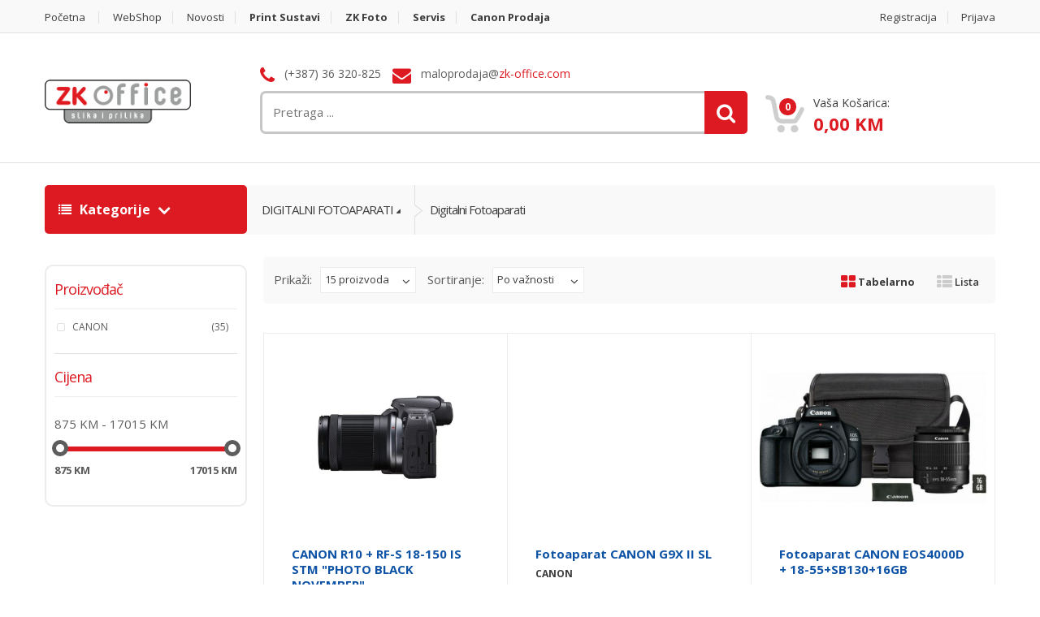

--- FILE ---
content_type: text/html; charset=utf-8
request_url: https://shop.zk-office.com/Kategorija/Digitalni-fotoaparati-I275
body_size: 11464
content:
<!DOCTYPE html>
<html>
<head>

    <meta charset="utf-8" />
    <meta name="viewport" content="width=device-width, initial-scale=1.0">
    <meta property="fb:app_id" content="285276218741428" />
    <meta property="fb:pages" content="212230280924" />



    <title>Digitalni fotoaparati - ZK Office</title>

    <meta property="og:type" content="article" />
    <meta property="og:url" content="https://shop.zk-office.com/Kategorija/Digitalni-fotoaparati-I275" />
    <meta property="og:image" content="https://shop.zk-office.com/Images/logo.png" />
    <meta property="og:site_name" content="ZK Office" />
    <meta property="og:description" content="Digitalni fotoaparati - ZK Office" />
    <meta name="google-site-verification" content="3wPx5PTaYU8kqE1SVG1LbQfUrQsnYN4fhnbYHH0DtFc" />

    <!-- Google Tag Manager -->
    <script>
        (function (w, d, s, l, i) {
            w[l] = w[l] || []; w[l].push({
                'gtm.start':
                    new Date().getTime(), event: 'gtm.js'
            }); var f = d.getElementsByTagName(s)[0],
                j = d.createElement(s), dl = l != 'dataLayer' ? '&l=' + l : ''; j.async = true; j.src =
                    'https://www.googletagmanager.com/gtm.js?id=' + i + dl; f.parentNode.insertBefore(j, f);
        })(window, document, 'script', 'dataLayer', 'GTM-PPCGTX5');</script>
    <!-- End Google Tag Manager -->

    <link href="/Content/Frontend/AppStyle?v=fThpQGx-hD-C2G_Nc4viCBQ0U6lf0ew9TxaaGfbDhOY1" rel="stylesheet"/>


    



    <!-- Fonts -->
    <link href='//fonts.googleapis.com/css?family=Open+Sans:300,400,600,700,800' rel='stylesheet' type='text/css'>

    <!-- HTML5 elements and media queries Support for IE8 : HTML5 shim and Respond.js -->
    <!--[if lt IE 9]>
        <script src="Content/Frontend/scripts/html5shiv.js"></script>
        <script src="Content/Frontend/scripts/respond.min.js"></script>
    <![endif]-->

    <script src="/Content/Frontend/AppScript?v=6eTs3WgesW3HNwNmmFnTokkcgQqiVqUd4B8niGqCwNQ1"></script>

    <script type="text/javascript">
        'use strict';

        function strictUriEncode(str) {
            return encodeURIComponent(str).replace(/[!'()*]/g, x => `%${x.charCodeAt(0).toString(16).toUpperCase()}`);
        }

    </script>
    
    <script type="text/javascript">
        var productsUrl = '/Products/GetProductsPartial?category=Digitalni-fotoaparati-I275'
    </script>    


    <script type="text/javascript" src="//s7.addthis.com/js/300/addthis_widget.js#pubid=ra-5ab179fbfb447bd2"></script>

</head>

<body>

    <!-- Google Tag Manager (noscript) -->
    <noscript>
        <iframe src="https://www.googletagmanager.com/ns.html?id=GTM-PPCGTX5"
                height="0" width="0" style="display:none;visibility:hidden"></iframe>
    </noscript>
    <!-- End Google Tag Manager (noscript) -->

    <div id="fb-root"></div>
    <!-- Your Dodatak za razgovor code -->
    <div id="fb-customer-chat" class="fb-customerchat"></div>


    <script>
        var chatbox = document.getElementById('fb-customer-chat');
        chatbox.setAttribute("page_id", "212230280924");
        chatbox.setAttribute("attribution", "biz_inbox");
    </script>

    <script>
        window.fbAsyncInit = function () {
            FB.init({
                xfbml: true,
                version: 'v13.0'
            });
        };

        (function (d, s, id) {
            var js, fjs = d.getElementsByTagName(s)[0];
            if (d.getElementById(id)) return;
            js = d.createElement(s); js.id = id;
            js.src = 'https://connect.facebook.net/en_US/sdk/xfbml.customerchat.js';
            fjs.parentNode.insertBefore(js, fjs);
        }(document, 'script', 'facebook-jssdk'));
    </script>
    <script async src="https://pagead2.googlesyndication.com/pagead/js/adsbygoogle.js?client=ca-pub-9955252658925302" crossorigin="anonymous"></script>

    <div class="wrapper">
<!-- ============================================================= TOP NAVIGATION ============================================================= -->
<nav class="top-bar animate-dropdown">
    <div class="container">
        <div class="col-xs-12 col-sm-8 no-margin">
            <ul>
                <li><a href="https://www.zk-office.com">Početna</a></li>
                <li><a href="/">WebShop</a></li>
                <li><a href="/Novosti">Novosti</a></li>
                <li><a href="https://www.zk-office.com/print"><strong>Print Sustavi</strong></a></li>
                <li><a href="https://www.zk-office.com/foto"><strong>ZK Foto</strong></a></li>
                <li><a href="https://www.zk-office.com/servis"><strong>Servis</strong></a></li>
                <li><a href="https://www.zk-office.com/canon"><strong>Canon prodaja</strong></a></li>
            </ul>
        </div><!-- /.col -->

        <div class="col-xs-12 col-sm-4 no-margin">
            <ul class="right">
                    <li><a href="/Account/Register">Registracija</a></li>
                    <li><a href="/Account/Login" id="login-user">Prijava</a></li>
            </ul>
        </div><!-- /.col -->
    </div><!-- /.container -->
</nav><!-- /.top-bar -->
<!-- ============================================================= TOP NAVIGATION : END ============================================================= -->
<!-- ============================================================= HEADER ============================================================= -->
<header>
    <div class="container no-padding">
        <div class="col-xs-12 col-md-3 logo-holder">
            <!-- ============================================================= LOGO ============================================================= -->
            <div class="logo">
                <a href="/">
                    
                    <img src="/Images/logo.png" alt="ZK-Office WebShop" height="54">
                </a>
            </div><!-- /.logo -->
            <!-- ============================================================= LOGO : END ============================================================= -->
        </div><!-- /.logo-holder -->



            <span></span>
            <div class="col-xs-12 col-md-6 top-search-holder no-margin">
                <div class="contact-row">
                    <div class="phone inline">
                        <i class="fa fa-phone"></i> (+387) 36 320-825
                    </div>
                    <div class="contact inline">
                        <i class="fa fa-envelope"></i> maloprodaja@<span class="le-color">zk-office.com</span>
                    </div>
                </div><!-- /.contact-row -->
                <!-- ============================================================= SEARCH AREA ============================================================= -->
                <div class="search-area">
                    <form>
                        <div class="control-group">
                            <div class="tt-loader" style="display: none;"><img src="/Content/Frontend/images/AjaxLoader.gif" alt="loader"></div>
                            <input type="text" class="typeahead search-field" data-provide="typeahead" placeholder="Pretraga ..."
                                   data-url="/Products/QuickSearch" data-base-url="/"
                                   value="" />

                            

                            <a class="search-button" href="#" title="Traži"></a>

                        </div>
                    </form>
                </div><!-- /.search-area -->
                <!-- ============================================================= SEARCH AREA : END ============================================================= -->
            </div><!-- /.top-search-holder -->
            <div class="col-xs-12 col-md-3 top-cart-row no-margin">
                <div class="top-cart-row-container">
                    <!-- ============================================================= SHOPPING CART DROPDOWN ============================================================= -->
                    <div class="top-cart-holder dropdown animate-dropdown">

                        
<div id="quickCart" class="basket">
    <a class="dropdown-toggle" data-toggle="dropdown" href="#">
        <div class="basket-item-count">
            <span class="count">0</span>
            <img src="/Content/Frontend/images/icon-cart.png" alt="" />
        </div>

        <div class="total-price-basket">
            <span class="lbl">Vaša košarica:</span>
            <span class="total-price">
                <span class="sign"></span><span class="value">0,00 KM</span>
            </span>
        </div>
    </a>

    <ul class="dropdown-menu">
            <li class="basket-empty">Košarica prazna</li>

    </ul>
</div><!-- /.basket -->

                    </div><!-- /.top-cart-holder -->
                </div><!-- /.top-cart-row-container -->
                <!-- ============================================================= SHOPPING CART DROPDOWN : END ============================================================= -->
            </div><!-- /.top-cart-row -->

    </div><!-- /.container -->


</header>
<!-- ============================================================= HEADER : END ============================================================= -->

        



<div class="animate-dropdown">
    <!-- ========================================= BREADCRUMB ========================================= -->
    <div id="top-mega-nav">
        <div class="container">
            <nav>
                <ul class="inline">
                    <li class="dropdown le-dropdown" style="min-width: 249px;">
                        <a href="#" class="dropdown-toggle" data-toggle="dropdown" style="width:100%;">
                            <i class="fa fa-list"></i> Kategorije
                        </a>
                        <ul class="dropdown-menu">
                                <li><a href="/Kategorija/RASPRODAJA-I391">RASPRODAJA</a></li>
                                <li><a href="/Kategorija/DIGITALNI-FOTOAPARATI-I2">DIGITALNI FOTOAPARATI</a></li>
                                <li><a href="/Kategorija/PROJEKTORI-I192">PROJEKTORI</a></li>
                                <li><a href="/Kategorija/KOMPONENTE-I6">KOMPONENTE</a></li>
                                <li><a href="/Kategorija/MREZNA-OPREMA-I43">MREŽNA OPREMA</a></li>
                                <li><a href="/Kategorija/PERIFERIJA-I5">PERIFERIJA</a></li>
                                <li><a href="/Kategorija/TROTINET-I194">TROTINET</a></li>
                                <li><a href="/Kategorija/SMART-HOME-I284">SMART HOME</a></li>
                                <li><a href="/Kategorija/TELEVIZIJE~MONITORI-I308">TELEVIZIJE/MONITORI</a></li>
                                <li><a href="/Kategorija/PISACI-I4">PISAČI</a></li>
                                <li><a href="/Kategorija/RACUNALA~LAPTOP~TABLET-I49">RAČUNALA/LAPTOP/TABLET</a></li>
                                <li><a href="/Kategorija/VIDEO-KAMERE-I59">VIDEO KAMERE</a></li>
                        </ul>
                    </li>
                    <li class="breadcrumb-nav-holder">
                        <ul>
                                <li class="dropdown breadcrumb-item ">
                                    <a href="/Kategorija/DIGITALNI-FOTOAPARATI-I2" class="dropdown-toggle" data-toggle="dropdown">DIGITALNI FOTOAPARATI</a>

                                        <ul class="dropdown-menu">
                                            <li>
                                                <a href="/Kategorija/DIGITALNI-FOTOAPARATI-I2"><strong>Prikaži sve...</strong></a>
                                            </li>
                                            <li>
                                                    <a href="/Kategorija/Digitalni-fotoaparati-I275">Digitalni fotoaparati</a>
                                                    <a href="/Kategorija/DODATNA-OPREMA-ZA-FOTO~VIDEO-I15">DODATNA OPREMA ZA FOTO/VIDEO</a>
                                                    <a href="/Kategorija/KOMPAKTNI-FOTOAPARATI-I13">KOMPAKTNI FOTOAPARATI</a>
                                                    <a href="/Kategorija/DSLR-I14">DSLR</a>
                                            </li>
                                        </ul>
                                </li><!-- /.breadcrumb-item -->
                                <li class=" breadcrumb-item current">
                                    <a href="/Kategorija/Digitalni-fotoaparati-I275" class="" data-toggle="">Digitalni fotoaparati</a>

                                </li><!-- /.breadcrumb-item -->

                        </ul>
                    </li><!-- /.breadcrumb-nav-holder -->
                </ul><!-- /.inline -->
            </nav>
        </div><!-- /.container -->
    </div><!-- /#top-mega-nav -->
    <!-- ========================================= BREADCRUMB : END ========================================= -->
</div>


<section id="category-grid">
    <div class="container">
        <!-- ========================================= SIDEBAR ========================================= -->
        <div class="col-xs-12 col-sm-3 no-margin sidebar narrow">
            <!-- ========================================= PRODUCT FILTER ========================================= -->
<div class="widget filters">
    <div class="body bordered">

            <div class="category-filter">
                <h2>Proizvođač</h2>
                <hr>
                <ul>
                        <li>    
                            <input class="le-checkbox brand" data-brandId="152" type="checkbox" onchange="updateBrands();"  />
                            <label>CANON</label> 
                            <span class="pull-right">(35)</span>
                        </li>
                </ul>
            </div><!-- /.category-filter -->

        <div class="price-filter">
            <h2>Cijena</h2>
            <hr>
            <div class="price-range-holder">
                <span class="currentPrice">
                    <span id="minPrice">875</span> KM - <span id="maxPrice">17015</span> KM
                </span>

                <input type="text" class="price-slider" value="" 
                       data-slider-min="875" data-slider-max="17015"
                       data-slider-value="[875, 17015]"
                       data-slider-step="5" data-slider-tooltip="hide">
                <span class="min-max">
                    875 KM
                </span>
                <span class="min-max right">
                    17015 KM
                </span>
            </div>
        </div><!-- /.price-filter -->
    </div><!-- /.body -->
</div><!-- /.widget -->
<!-- ========================================= PRODUCT FILTER : END ========================================= -->

<script type="text/javascript" charset="utf-8">

    $('.price-slider').slider()
    .on('slide', function (e) {
        $('#minPrice').text(e.value[0]);
        $('#maxPrice').text(e.value[1]);
    })
    .on('slideStop', function (e) {
        loadProducts('priceRange', e.value[0] + ';' + e.value[1], 'page')
    });

    function updateBrands() {
        var selectedBrandIds = $('input:checked.le-checkbox.brand');

        var brandIds = [];

        for (let i = 0; i < selectedBrandIds.length; i++)
        {
            brandIds.push(selectedBrandIds.eq(i).attr('data-brandId'));
        }

        if (brandIds.length > 0)
            loadProducts('brands', brandIds.toString(), 'page')
        else
            loadProducts('brands', undefined, 'page')
    }
    

    function clearFilters() {
        const queryStr = queryStringParse(location.search);

        queryStr.brands = undefined;
        queryStr.priceRange = undefined;
        queryStr.onlyInStock = undefined;

        //clear current page
        queryStr.page = undefined;

        const queryStringStringified = queryStringStringify(queryStr);

        location.search = queryStringStringified;
    }
    
</script>



            
        </div>
        <!-- ========================================= SIDEBAR : END ========================================= -->
        <!-- ========================================= CONTENT ========================================= -->
        <div class="col-xs-12 col-sm-9 no-margin wide sidebar">
            <section>
                <div class="grid-list-products">
                    <div class="control-bar">
                        <span style="line-height: 30px; padding-right: 6px;">Prikaži:</span>
                        <div id="item-count" class="le-select">
                            <select onchange="loadProducts('pageSize', this.value, 'page')">
                                <option value="9">9 proizvoda</option>
                                <option value="15" selected>15 proizvoda</option>
                                <option value="30">30 proizvoda</option>
                                <option value="90">90 proizvoda</option>
                            </select>
                        </div>
                        
                        <span style="line-height: 30px; padding-right: 6px; padding-left:10px;">Sortiranje:</span>
                        <div id="item-count" class="le-select">
                            <select onchange="loadProducts('order', this.value, 'page')">
                                <option value="Default">Po važnosti</option>
                                <option value="NameAsc">Po nazivu (A-Ž)</option>
                                <option value="NameDesc">Po nazivu (Ž-A)</option>
                                <option value="PriceAsc">Najjeftinije</option>
                                <option value="PriceDesc">Najskuplje</option>
                                <option value="Newest">Najnovije</option>
                            </select>
                        </div>

                        <div class="grid-list-buttons">
                            <ul>
                                <li class="grid-list-button-item active"><a data-toggle="tab" href="#" onclick="loadProducts('view', 'Grid')"><i class="fa fa-th-large"></i> Tabelarno</a></li>
                                <li class="grid-list-button-item"><a data-toggle="tab" href="#" onclick="loadProducts('view', 'List')"><i class="fa fa-th-list"></i> Lista</a></li>
                            </ul>
                        </div>
                            
                    </div><!-- /.control-bar -->
                    
                    <div class="tab-content">
                        <div class="productsOuterContainer">
                            <div id="productsContainer">
                                


    <div id="grid-view" class="products-grid fade tab-pane in active">
        <div class="product-grid-holder">
            <div class="row no-margin">
                                    <div class="col-xs-12 col-sm-4 no-margin product-item-holder hover">
                        <div class="product-item">
                            
                            <a href="/Kategorija/Digitalni-fotoaparati-I275/CANON-R10-~-RF-S-18-150-IS-STM-~PHOTO-BLACK-NOVEMBER~-I4021">
                                <div class="image">
                                    <img alt="" src="/Content/Frontend/images/blank.gif" data-echo="/Upload/Images/Products/fotoaparat-canon-eos-r10-rf-s-18-150mm-is-stm-2.jpg" />
                                </div>
                            </a>
                            
                            <div class="body">
                                <div class="title">
                                    <a href="/Kategorija/Digitalni-fotoaparati-I275/CANON-R10-~-RF-S-18-150-IS-STM-~PHOTO-BLACK-NOVEMBER~-I4021">
                                        CANON R10 + RF-S 18-150 IS STM &quot;PHOTO BLACK NOVEMBER&quot;
                                    </a>
                                </div>
                                <div class="brand">CANON</div>
                            </div>
                            <div class="prices">

                                <div class="price-prev">
                                </div>
                                <div class="price-current pull-right">2864,00 KM</div>
                            </div>
                            <div class="hover-area">
                                <div class="add-cart-button">
                                    <a href="#" onclick="event.preventDefault(); updateCart('/Cart/Update/4021', 'add', '1')"
                                       class="le-button "
                                       style="">
                                        Dodaj u košaricu
                                    </a>
                                </div>
                            </div>
                        </div><!-- /.product-item -->
                    </div><!-- /.product-item-holder -->
                    <div class="col-xs-12 col-sm-4 no-margin product-item-holder hover">
                        <div class="product-item">
                            
                            <a href="/Kategorija/Digitalni-fotoaparati-I275/Fotoaparat-CANON-G9X-II-SL-I4283">
                                <div class="image">
                                    <img alt="" src="/Content/Frontend/images/blank.gif" data-echo="https://www.avtera.ba/catalog/xml/media/113327.jpg" />
                                </div>
                            </a>
                            
                            <div class="body">
                                <div class="title">
                                    <a href="/Kategorija/Digitalni-fotoaparati-I275/Fotoaparat-CANON-G9X-II-SL-I4283">
                                        Fotoaparat CANON G9X II SL
                                    </a>
                                </div>
                                <div class="brand">CANON</div>
                            </div>
                            <div class="prices">

                                <div class="price-prev">
                                </div>
                                <div class="price-current pull-right">1153,60 KM</div>
                            </div>
                            <div class="hover-area">
                                <div class="add-cart-button">
                                    <a href="#" onclick="event.preventDefault(); updateCart('/Cart/Update/4283', 'add', '1')"
                                       class="le-button "
                                       style="">
                                        Dodaj u košaricu
                                    </a>
                                </div>
                            </div>
                        </div><!-- /.product-item -->
                    </div><!-- /.product-item-holder -->
                    <div class="col-xs-12 col-sm-4 no-margin product-item-holder hover">
                        <div class="product-item">
                            
                            <a href="/Kategorija/Digitalni-fotoaparati-I275/Fotoaparat-CANON-EOS4000D-~-18-55~SB130~16GB--I4609">
                                <div class="image">
                                    <img alt="" src="/Content/Frontend/images/blank.gif" data-echo="/Upload/Images/Products/canon-eos-4000d-18-55-dc-iii-sb130-torba-8714574657981_1.jpg" />
                                </div>
                            </a>
                            
                            <div class="body">
                                <div class="title">
                                    <a href="/Kategorija/Digitalni-fotoaparati-I275/Fotoaparat-CANON-EOS4000D-~-18-55~SB130~16GB--I4609">
                                        Fotoaparat CANON EOS4000D + 18-55+SB130+16GB 
                                    </a>
                                </div>
                                <div class="brand">CANON</div>
                            </div>
                            <div class="prices">

                                <div class="price-prev">
                                </div>
                                <div class="price-current pull-right">875,00 KM</div>
                            </div>
                            <div class="hover-area">
                                <div class="add-cart-button">
                                    <a href="#" onclick="event.preventDefault(); updateCart('/Cart/Update/4609', 'add', '1')"
                                       class="le-button "
                                       style="">
                                        Dodaj u košaricu
                                    </a>
                                </div>
                            </div>
                        </div><!-- /.product-item -->
                    </div><!-- /.product-item-holder -->
                    <div class="col-xs-12 col-sm-4 no-margin product-item-holder hover">
                        <div class="product-item">
                            
                            <a href="/Kategorija/Digitalni-fotoaparati-I275/CANON-EOS250D-18-55--I4978">
                                <div class="image">
                                    <img alt="" src="/Content/Frontend/images/blank.gif" data-echo="https://www.avtera.ba/catalog/xml/media/115676.jpg" />
                                </div>
                            </a>
                            
                            <div class="body">
                                <div class="title">
                                    <a href="/Kategorija/Digitalni-fotoaparati-I275/CANON-EOS250D-18-55--I4978">
                                        CANON EOS250D 18-55 
                                    </a>
                                </div>
                                <div class="brand">CANON</div>
                            </div>
                            <div class="prices">

                                <div class="price-prev">
                                </div>
                                <div class="price-current pull-right">1599,00 KM</div>
                            </div>
                            <div class="hover-area">
                                <div class="add-cart-button">
                                    <a href="#" onclick="event.preventDefault(); updateCart('/Cart/Update/4978', 'add', '1')"
                                       class="le-button "
                                       style="">
                                        Dodaj u košaricu
                                    </a>
                                </div>
                            </div>
                        </div><!-- /.product-item -->
                    </div><!-- /.product-item-holder -->
                    <div class="col-xs-12 col-sm-4 no-margin product-item-holder hover">
                        <div class="product-item">
                            
                            <a href="/Kategorija/Digitalni-fotoaparati-I275/Fotoaparat-CANON-EOS90D-body-I5268">
                                <div class="image">
                                    <img alt="" src="/Content/Frontend/images/blank.gif" data-echo="https://www.avtera.ba/catalog/xml/media/116596.jpg" />
                                </div>
                            </a>
                            
                            <div class="body">
                                <div class="title">
                                    <a href="/Kategorija/Digitalni-fotoaparati-I275/Fotoaparat-CANON-EOS90D-body-I5268">
                                        Fotoaparat CANON EOS90D body
                                    </a>
                                </div>
                                <div class="brand">CANON</div>
                            </div>
                            <div class="prices">

                                <div class="price-prev">
                                </div>
                                <div class="price-current pull-right">3013,50 KM</div>
                            </div>
                            <div class="hover-area">
                                <div class="add-cart-button">
                                    <a href="#" onclick="event.preventDefault(); updateCart('/Cart/Update/5268', 'add', '1')"
                                       class="le-button "
                                       style="">
                                        Dodaj u košaricu
                                    </a>
                                </div>
                            </div>
                        </div><!-- /.product-item -->
                    </div><!-- /.product-item-holder -->
                    <div class="col-xs-12 col-sm-4 no-margin product-item-holder hover">
                        <div class="product-item">
                            
                            <a href="/Kategorija/Digitalni-fotoaparati-I275/Fotoaparat-CANON-EOSM50-II-~-1545KIT-I6194">
                                <div class="image">
                                    <img alt="" src="/Content/Frontend/images/blank.gif" data-echo="https://www.avtera.ba/catalog/xml/media/114233.jpg" />
                                </div>
                            </a>
                            
                            <div class="body">
                                <div class="title">
                                    <a href="/Kategorija/Digitalni-fotoaparati-I275/Fotoaparat-CANON-EOSM50-II-~-1545KIT-I6194">
                                        Fotoaparat CANON EOSM50 II + 1545KIT
                                    </a>
                                </div>
                                <div class="brand">CANON</div>
                            </div>
                            <div class="prices">

                                <div class="price-prev">
                                </div>
                                <div class="price-current pull-right">1459,00 KM</div>
                            </div>
                            <div class="hover-area">
                                <div class="add-cart-button">
                                    <a href="#" onclick="event.preventDefault(); updateCart('/Cart/Update/6194', 'add', '1')"
                                       class="le-button "
                                       style="">
                                        Dodaj u košaricu
                                    </a>
                                </div>
                            </div>
                        </div><!-- /.product-item -->
                    </div><!-- /.product-item-holder -->
                    <div class="col-xs-12 col-sm-4 no-margin product-item-holder hover">
                        <div class="product-item">
                            
                            <a href="/Kategorija/Digitalni-fotoaparati-I275/Fotoaparat-CANON-EOS850D-~-Objektiv-18-55IS-STM-I6424">
                                <div class="image">
                                    <img alt="" src="/Content/Frontend/images/blank.gif" data-echo="https://www.avtera.ba/catalog/xml/media/118018.jpg" />
                                </div>
                            </a>
                            
                            <div class="body">
                                <div class="title">
                                    <a href="/Kategorija/Digitalni-fotoaparati-I275/Fotoaparat-CANON-EOS850D-~-Objektiv-18-55IS-STM-I6424">
                                        Fotoaparat CANON EOS850D + Objektiv 18-55IS STM
                                    </a>
                                </div>
                                <div class="brand">CANON</div>
                            </div>
                            <div class="prices">

                                <div class="price-prev">
                                </div>
                                <div class="price-current pull-right">2731,00 KM</div>
                            </div>
                            <div class="hover-area">
                                <div class="add-cart-button">
                                    <a href="#" onclick="event.preventDefault(); updateCart('/Cart/Update/6424', 'add', '1')"
                                       class="le-button "
                                       style="">
                                        Dodaj u košaricu
                                    </a>
                                </div>
                            </div>
                        </div><!-- /.product-item -->
                    </div><!-- /.product-item-holder -->
                    <div class="col-xs-12 col-sm-4 no-margin product-item-holder hover">
                        <div class="product-item">
                            
                            <a href="/Kategorija/Digitalni-fotoaparati-I275/Fotoaparat-CANON-EOS-R-body--I11234">
                                <div class="image">
                                    <img alt="" src="/Content/Frontend/images/blank.gif" data-echo="https://www.avtera.ba/catalog/xml/media/119546.jpg" />
                                </div>
                            </a>
                            
                            <div class="body">
                                <div class="title">
                                    <a href="/Kategorija/Digitalni-fotoaparati-I275/Fotoaparat-CANON-EOS-R-body--I11234">
                                        Fotoaparat CANON EOS R body 
                                    </a>
                                </div>
                                <div class="brand">CANON</div>
                            </div>
                            <div class="prices">

                                <div class="price-prev">
                                </div>
                                <div class="price-current pull-right">3349,00 KM</div>
                            </div>
                            <div class="hover-area">
                                <div class="add-cart-button">
                                    <a href="#" onclick="event.preventDefault(); updateCart('/Cart/Update/11234', 'add', '1')"
                                       class="le-button "
                                       style="">
                                        Dodaj u košaricu
                                    </a>
                                </div>
                            </div>
                        </div><!-- /.product-item -->
                    </div><!-- /.product-item-holder -->
                    <div class="col-xs-12 col-sm-4 no-margin product-item-holder hover">
                        <div class="product-item">
                            
                            <a href="/Kategorija/Digitalni-fotoaparati-I275/Fotoaparat-CANON-EOS-R-~-RF24105-F4-7~1-IS-STM-I11910">
                                <div class="image">
                                    <img alt="" src="/Content/Frontend/images/blank.gif" data-echo="https://www.avtera.ba/catalog/xml/media/119771.jpg" />
                                </div>
                            </a>
                            
                            <div class="body">
                                <div class="title">
                                    <a href="/Kategorija/Digitalni-fotoaparati-I275/Fotoaparat-CANON-EOS-R-~-RF24105-F4-7~1-IS-STM-I11910">
                                        Fotoaparat CANON EOS R + RF24105 F4-7,1 IS STM
                                    </a>
                                </div>
                                <div class="brand">CANON</div>
                            </div>
                            <div class="prices">

                                <div class="price-prev">
                                </div>
                                <div class="price-current pull-right">4289,00 KM</div>
                            </div>
                            <div class="hover-area">
                                <div class="add-cart-button">
                                    <a href="#" onclick="event.preventDefault(); updateCart('/Cart/Update/11910', 'add', '1')"
                                       class="le-button "
                                       style="">
                                        Dodaj u košaricu
                                    </a>
                                </div>
                            </div>
                        </div><!-- /.product-item -->
                    </div><!-- /.product-item-holder -->
                    <div class="col-xs-12 col-sm-4 no-margin product-item-holder hover">
                        <div class="product-item">
                            
                            <a href="/Kategorija/Digitalni-fotoaparati-I275/Fotoaparat-CANON-EOS-M50-II-1545S~SB130~16GB-I15148">
                                <div class="image">
                                    <img alt="" src="/Content/Frontend/images/blank.gif" data-echo="https://www.avtera.ba/catalog/xml/media/120650.jpg" />
                                </div>
                            </a>
                            
                            <div class="body">
                                <div class="title">
                                    <a href="/Kategorija/Digitalni-fotoaparati-I275/Fotoaparat-CANON-EOS-M50-II-1545S~SB130~16GB-I15148">
                                        Fotoaparat CANON EOS M50 II 1545S+SB130+16GB
                                    </a>
                                </div>
                                <div class="brand">CANON</div>
                            </div>
                            <div class="prices">

                                <div class="price-prev">
                                </div>
                                <div class="price-current pull-right">1692,00 KM</div>
                            </div>
                            <div class="hover-area">
                                <div class="add-cart-button">
                                    <a href="#" onclick="event.preventDefault(); updateCart('/Cart/Update/15148', 'add', '1')"
                                       class="le-button "
                                       style="">
                                        Dodaj u košaricu
                                    </a>
                                </div>
                            </div>
                        </div><!-- /.product-item -->
                    </div><!-- /.product-item-holder -->
                    <div class="col-xs-12 col-sm-4 no-margin product-item-holder hover">
                        <div class="product-item">
                            
                            <a href="/Kategorija/Digitalni-fotoaparati-I275/Fotoaparat-CANON-EOS-R10-18-45-~PHOTO-BLACK-NOVEMBER~-I16449">
                                <div class="image">
                                    <img alt="" src="/Content/Frontend/images/blank.gif" data-echo="/Upload/Images/Products/fotoaparat-canon-r10-rf-s-18-45-is-stm.jpg" />
                                </div>
                            </a>
                            
                            <div class="body">
                                <div class="title">
                                    <a href="/Kategorija/Digitalni-fotoaparati-I275/Fotoaparat-CANON-EOS-R10-18-45-~PHOTO-BLACK-NOVEMBER~-I16449">
                                        Fotoaparat CANON EOS R10 18-45 &quot;PHOTO BLACK NOVEMBER&quot;
                                    </a>
                                </div>
                                <div class="brand">CANON</div>
                            </div>
                            <div class="prices">

                                <div class="price-prev">
                                </div>
                                <div class="price-current pull-right">2229,00 KM</div>
                            </div>
                            <div class="hover-area">
                                <div class="add-cart-button">
                                    <a href="#" onclick="event.preventDefault(); updateCart('/Cart/Update/16449', 'add', '1')"
                                       class="le-button "
                                       style="">
                                        Dodaj u košaricu
                                    </a>
                                </div>
                            </div>
                        </div><!-- /.product-item -->
                    </div><!-- /.product-item-holder -->
                    <div class="col-xs-12 col-sm-4 no-margin product-item-holder hover">
                        <div class="product-item">
                            
                            <a href="/Kategorija/Digitalni-fotoaparati-I275/Fotoaparat-CANON-R7-BODY-~PHOTO-BLACK-NOVEMBER~-I19026">
                                <div class="image">
                                    <img alt="" src="/Content/Frontend/images/blank.gif" data-echo="/Upload/Images/Products/Uživajte%20u%20ovoj%20sezoni%20uz%20Canon.%20(14).png" />
                                </div>
                            </a>
                            
                            <div class="body">
                                <div class="title">
                                    <a href="/Kategorija/Digitalni-fotoaparati-I275/Fotoaparat-CANON-R7-BODY-~PHOTO-BLACK-NOVEMBER~-I19026">
                                        Fotoaparat CANON R7 BODY &quot;PHOTO BLACK NOVEMBER&quot;
                                    </a>
                                </div>
                                <div class="brand">CANON</div>
                            </div>
                            <div class="prices">

                                <div class="price-prev">
                                </div>
                                <div class="price-current pull-right">3253,10 KM</div>
                            </div>
                            <div class="hover-area">
                                <div class="add-cart-button">
                                    <a href="#" onclick="event.preventDefault(); updateCart('/Cart/Update/19026', 'add', '1')"
                                       class="le-button "
                                       style="">
                                        Dodaj u košaricu
                                    </a>
                                </div>
                            </div>
                        </div><!-- /.product-item -->
                    </div><!-- /.product-item-holder -->
                    <div class="col-xs-12 col-sm-4 no-margin product-item-holder hover">
                        <div class="product-item">
                            
                            <a href="/Kategorija/Digitalni-fotoaparati-I275/Fotoaparat-CANON-R10-~-RF-S-18-150-IS-STM-I19027">
                                <div class="image">
                                    <img alt="" src="/Content/Frontend/images/blank.gif" data-echo="/Upload/Images/Products/Gratis%20Torba%20(5).png" />
                                </div>
                            </a>
                            
                            <div class="body">
                                <div class="title">
                                    <a href="/Kategorija/Digitalni-fotoaparati-I275/Fotoaparat-CANON-R10-~-RF-S-18-150-IS-STM-I19027">
                                        Fotoaparat CANON R10 + RF-S 18-150 IS STM
                                    </a>
                                </div>
                                <div class="brand">CANON</div>
                            </div>
                            <div class="prices">

                                <div class="price-prev">
                                </div>
                                <div class="price-current pull-right">3119,20 KM</div>
                            </div>
                            <div class="hover-area">
                                <div class="add-cart-button">
                                    <a href="#" onclick="event.preventDefault(); updateCart('/Cart/Update/19027', 'add', '1')"
                                       class="le-button disabled"
                                       style="pointer-events: none;">
                                        Nema na stanju
                                    </a>
                                </div>
                            </div>
                        </div><!-- /.product-item -->
                    </div><!-- /.product-item-holder -->
                    <div class="col-xs-12 col-sm-4 no-margin product-item-holder hover">
                        <div class="product-item">
                            
                            <a href="/Kategorija/Digitalni-fotoaparati-I275/Fotoaparat-CANON-R7-RF-S-18-150-IS-STM-~PHOTO-BLACK-NOVEMBER~-I19297">
                                <div class="image">
                                    <img alt="" src="/Content/Frontend/images/blank.gif" data-echo="https://www.avtera.ba/catalog/xml/media/121808.jpg" />
                                </div>
                            </a>
                            
                            <div class="body">
                                <div class="title">
                                    <a href="/Kategorija/Digitalni-fotoaparati-I275/Fotoaparat-CANON-R7-RF-S-18-150-IS-STM-~PHOTO-BLACK-NOVEMBER~-I19297">
                                        Fotoaparat CANON R7 RF-S 18-150 IS STM &quot;PHOTO BLACK NOVEMBER&quot;
                                    </a>
                                </div>
                                <div class="brand">CANON</div>
                            </div>
                            <div class="prices">

                                <div class="price-prev">
                                </div>
                                <div class="price-current pull-right">3937,30 KM</div>
                            </div>
                            <div class="hover-area">
                                <div class="add-cart-button">
                                    <a href="#" onclick="event.preventDefault(); updateCart('/Cart/Update/19297', 'add', '1')"
                                       class="le-button "
                                       style="">
                                        Dodaj u košaricu
                                    </a>
                                </div>
                            </div>
                        </div><!-- /.product-item -->
                    </div><!-- /.product-item-holder -->
                    <div class="col-xs-12 col-sm-4 no-margin product-item-holder hover">
                        <div class="product-item">
                            
                            <a href="/Kategorija/Digitalni-fotoaparati-I275/Fotoaparat-CANON-R6-Mark-II-~-RF24105-L--I19413">
                                <div class="image">
                                    <img alt="" src="/Content/Frontend/images/blank.gif" data-echo="/Upload/Images/Products/r6%20mII.jpg" />
                                </div>
                            </a>
                            
                            <div class="body">
                                <div class="title">
                                    <a href="/Kategorija/Digitalni-fotoaparati-I275/Fotoaparat-CANON-R6-Mark-II-~-RF24105-L--I19413">
                                        Fotoaparat CANON R6 Mark II + RF24105 L 
                                    </a>
                                </div>
                                <div class="brand">CANON</div>
                            </div>
                            <div class="prices">

                                <div class="price-prev">
                                </div>
                                <div class="price-current pull-right">7874,70 KM</div>
                            </div>
                            <div class="hover-area">
                                <div class="add-cart-button">
                                    <a href="#" onclick="event.preventDefault(); updateCart('/Cart/Update/19413', 'add', '1')"
                                       class="le-button "
                                       style="">
                                        Dodaj u košaricu
                                    </a>
                                </div>
                            </div>
                        </div><!-- /.product-item -->
                    </div><!-- /.product-item-holder -->
            </div><!-- /.row -->
        </div><!-- /.product-grid-holder -->
    </div><!-- /.products-grid #grid-view -->

<div class="pagination-holder">
    <div class="row">
        <div class="col-xs-12 col-sm-8 text-left">
            <ul class="pagination">

                        <li class="current disabled">
                            <a>1</a>
                        </li>
                        <li>
                            <a href="#" onclick="loadProducts('page', 2)">2</a>
                        </li>
                        <li>
                            <a href="#" onclick="loadProducts('page', 3)">3</a>
                        </li>

                    <li>
                        <a href="#" onclick="loadProducts('page', 2)"> > </a>
                    </li>
                    <li class="big">
                        <a href="#" onclick="loadProducts('page', 3)">Zadnja</a>
                    </li>
            </ul>
        </div>
        <div class="col-xs-12 col-sm-4">
            <div class="result-counter">
                Prikazano <span><strong>1–15</strong></span> od <span><strong>35</strong></span> proizvoda
            </div>
        </div>
    </div><!-- /.row -->
</div><!-- /.pagination-holder -->

                            </div>
                            <div id="productsOverlay">
                                <img src="/Content/images/loader-200px.gif" />
                            </div>
                        </div>
                    </div><!-- /.tab-content -->

                </div><!-- /.grid-list-products -->
            </section><!-- /#gaming -->
        </div><!-- /.col -->
        <!-- ========================================= CONTENT : END ========================================= -->
    </div><!-- /.container -->
</section><!-- /#category-grid -->







<!-- ============================================================= FOOTER ============================================================= -->
<footer id="footer" class="color-bg">

    <div class="sub-form-row">
    <div class="container">
        <div class="col-xs-12 col-sm-8 col-sm-offset-2 no-padding">
            <form id="newsletter-form" action="/Home/NewsletterSubscribe" method="post">
                <div id="newsleter-status" class="alert" style="text-align: left; display: none;"></div>
                <input id="newsletter-email" name="newsletter-email" placeholder="Prijavite se na Newsletter" />
                
                <a href="#" onclick="return false;" id="newsletter-submit" class="le-button">Pretplati se</a>
            </form>
        </div>
    </div><!-- /.container -->
</div><!-- /.sub-form-row -->

    <div class="link-list-row">
        <div class="container no-padding">
            <div class="col-xs-12 col-md-4 ">
                <!-- ============================================================= CONTACT INFO ============================================================= -->
                <div class="contact-info">
                    <div class="footer-logo">
                        <a href="/"><img src="/Images/logo.png" alt="ZK-Office WebShop" height="54"></a>
                    </div><!-- /.footer-logo -->

                    <p style="text-transform:none;"> Dobrodošli u našu online trgovinu. Nadamo se da ćete pronaći nešto za sebe u našem WebShop-u. Cijene su IZRAŽENE u KM (konvertibilnim markama) sa uključenim PDV-om. </p>

                    <div class="social-icons">
                        <h3>Možete nas pronaći na</h3>
                        <ul>
                            <li><a href="http://facebook.com/ZKOffice" class="fa fa-facebook"></a></li>
                            <li><a href="https://twitter.com/zkoffice" class="fa fa-twitter"></a></li>
                            <li><a href="https://www.instagram.com/zk.office" class="fa fa-instagram"></a></li>
                            <li><a href="https://www.linkedin.com/company/zk-office" class="fa fa-linkedin"></a></li>
                        </ul>
                    </div><!-- /.social-icons -->

                </div>
                <!-- ============================================================= CONTACT INFO : END ============================================================= -->
            </div>

            <div class="col-xs-12 col-md-8 no-margin">
                <!-- ============================================================= LINKS FOOTER ============================================================= -->
                <div class="link-widget">
                    <div class="widget">
                        <h3>Popularne kategorije</h3>
                        <ul>

                            <li><a href="/Kategorija/DIGITALNI-FOTOAPARATI-I2">DIGITALNI FOTOAPARATI</a></li>
                            <li><a href="/Kategorija/DSLR-I14">DSLR</a></li>
                            <li><a href="/Kategorija/Izrada-fotografija-svih-formata-I8">Izrada fotografija svih formata</a></li>
                            <li><a href="/Kategorija/DODATNA-OPREMA-ZA-FOTO~VIDEO-I15">DODATNA OPREMA ZA FOTO/VIDEO</a></li>
                            <li><a href="/Kategorija/KOMPAKTNI-FOTOAPARATI-I13">KOMPAKTNI FOTOAPARATI</a></li>
                            <li><a href="/Kategorija/PISACI-I4">PISAČI</a></li>
                            <li><a href="/Kategorija/RASPRODAJA-I391">RASPRODAJA</a></li>
                            <li><a href="/Kategorija/Printeri-I256">Printeri</a></li>

                        </ul>
                    </div><!-- /.widget -->
                </div><!-- /.link-widget -->

                <div class="link-widget">
                    <div class="widget">
                        <h3>Informacije</h3>
                        <ul>
                            <li><a href="/page/o-nama">O nama</a></li>
                            <li><a href="/Kontakt">Kontakt</a></li>
                            <li><a href="/page/uvjeti-kupnje">Uvjeti kupnje</a></li>
                            <li><a href="/page/nacin-placanja">Način plaćanja</a></li>
                            <li><a href="/page/privatnost">Izjava o privatnosti</a></li>
                            <li><a href="/page/reklamacije">Reklamacije</a></li>

                        </ul>
                    </div><!-- /.widget -->
                </div><!-- /.link-widget -->

                <div class="link-widget">
                    <div class="widget">
                        <h3>Korisničke informacije</h3>
                        <ul>
                                <li><a href="/Account/Register">Registracija</a></li>
                                <li><a href="/Account/Login">Prijava</a></li>

                        </ul>
                    </div><!-- /.widget -->
                    <div class="widget">
                        <img alt="Plaćanje PikPay" src="/Images/pikpay-small.jpg">
                    </div>
                </div><!-- /.link-widget -->
                <!-- ============================================================= LINKS FOOTER : END ============================================================= -->
            </div>
        </div>
    </div><!-- /.link-list-row -->

    <div class="copyright-bar">
        <div class="container">
            <div class="col-xs-12 col-sm-4 no-margin">
                <div class="copyright">
                    &copy; <a href="/">ZK Office</a> - sva prava pridržana
                </div><!-- /.copyright -->
            </div>
            <div class="col-xs-4 col-sm-4 no-margin">
                <div class="copyright text-center">Powered by <a href="https://www.webstudio.ba" title="WebStudio" target="_blank">WebStudio</a></div>
            </div>
            <div class="col-xs-12 col-sm-4 no-margin">
                <div class="payment-methods ">
                    <ul>
                        <li><img alt="Plaćanje Visa" src="/Content/Frontend/images/payments/payment-visa.png"></li>
                        <li><img alt="Plaćanje MasterCard" src="/Content/Frontend/images/payments/payment-mastercard.png"></li>
                        <li><img alt="Plaćanje Maestro" src="/Content/Frontend/images/payments/payment-maestro.png"></li>
                    </ul>
                </div><!-- /.payment-methods -->
            </div>
        </div><!-- /.container -->
    </div><!-- /.copyright-bar -->
</footer><!-- /#footer -->
<!-- ============================================================= FOOTER : END ============================================================= -->    </div>
</body>
</html>


--- FILE ---
content_type: text/html; charset=utf-8
request_url: https://www.google.com/recaptcha/api2/aframe
body_size: 266
content:
<!DOCTYPE HTML><html><head><meta http-equiv="content-type" content="text/html; charset=UTF-8"></head><body><script nonce="Udi3cjjtQ19H1drbgiR2Gw">/** Anti-fraud and anti-abuse applications only. See google.com/recaptcha */ try{var clients={'sodar':'https://pagead2.googlesyndication.com/pagead/sodar?'};window.addEventListener("message",function(a){try{if(a.source===window.parent){var b=JSON.parse(a.data);var c=clients[b['id']];if(c){var d=document.createElement('img');d.src=c+b['params']+'&rc='+(localStorage.getItem("rc::a")?sessionStorage.getItem("rc::b"):"");window.document.body.appendChild(d);sessionStorage.setItem("rc::e",parseInt(sessionStorage.getItem("rc::e")||0)+1);localStorage.setItem("rc::h",'1768557515440');}}}catch(b){}});window.parent.postMessage("_grecaptcha_ready", "*");}catch(b){}</script></body></html>

--- FILE ---
content_type: text/css; charset=utf-8
request_url: https://shop.zk-office.com/Content/Frontend/AppStyle?v=fThpQGx-hD-C2G_Nc4viCBQ0U6lf0ew9TxaaGfbDhOY1
body_size: 62991
content:
@charset "UTF-8";html{font-family:sans-serif;-ms-text-size-adjust:100%;-webkit-text-size-adjust:100%}body{margin:0}article,aside,details,figcaption,figure,footer,header,hgroup,main,menu,nav,section,summary{display:block}audio,canvas,progress,video{display:inline-block;vertical-align:baseline}audio:not([controls]){display:none;height:0}[hidden],template{display:none}a{background-color:transparent}a:active,a:hover{outline:0}abbr[title]{border-bottom:1px dotted}b,strong{font-weight:bold}dfn{font-style:italic}h1{font-size:2em;margin:.67em 0}mark{background:#ff0;color:#000}small{font-size:80%}sub,sup{font-size:75%;line-height:0;position:relative;vertical-align:baseline}sup{top:-.5em}sub{bottom:-.25em}img{border:0}svg:not(:root){overflow:hidden}figure{margin:1em 40px}hr{box-sizing:content-box;height:0}pre{overflow:auto}code,kbd,pre,samp{font-family:monospace,monospace;font-size:1em}button,input,optgroup,select,textarea{color:inherit;font:inherit;margin:0}button{overflow:visible}button,select{text-transform:none}button,html input[type="button"],input[type="reset"],input[type="submit"]{-webkit-appearance:button;cursor:pointer}button[disabled],html input[disabled]{cursor:default}button::-moz-focus-inner,input::-moz-focus-inner{border:0;padding:0}input{line-height:normal}input[type="checkbox"],input[type="radio"]{box-sizing:border-box;padding:0}input[type="number"]::-webkit-inner-spin-button,input[type="number"]::-webkit-outer-spin-button{height:auto}input[type="search"]{-webkit-appearance:textfield;box-sizing:content-box}input[type="search"]::-webkit-search-cancel-button,input[type="search"]::-webkit-search-decoration{-webkit-appearance:none}fieldset{border:1px solid silver;margin:0 2px;padding:.35em .625em .75em}legend{border:0;padding:0}textarea{overflow:auto}optgroup{font-weight:bold}table{border-collapse:collapse;border-spacing:0}td,th{padding:0}@media print{*,*:before,*:after{background:transparent!important;color:#000!important;box-shadow:none!important;text-shadow:none!important}a,a:visited{text-decoration:underline}a[href]:after{content:" (" attr(href) ")"}abbr[title]:after{content:" (" attr(title) ")"}a[href^="#"]:after,a[href^="javascript:"]:after{content:""}pre,blockquote{border:1px solid #999;page-break-inside:avoid}thead{display:table-header-group}tr,img{page-break-inside:avoid}img{max-width:100%!important}p,h2,h3{orphans:3;widows:3}h2,h3{page-break-after:avoid}.navbar{display:none}.btn>.caret,.dropup>.btn>.caret{border-top-color:#000!important}.label{border:1px solid #000}.table{border-collapse:collapse!important}.table td,.table th{background-color:#fff!important}.table-bordered th,.table-bordered td{border:1px solid #ddd!important}}@font-face{font-family:'Glyphicons Halflings';src:url("../fonts/bootstrap/glyphicons-halflings-regular.eot?");src:url("../fonts/bootstrap/glyphicons-halflings-regular.eot?#iefix") format("embedded-opentype"),url("../fonts/bootstrap/glyphicons-halflings-regular.woff2") format("woff2"),url("../fonts/bootstrap/glyphicons-halflings-regular.woff") format("woff"),url("../fonts/bootstrap/glyphicons-halflings-regular.ttf") format("truetype"),url("../fonts/bootstrap/glyphicons-halflings-regular.svg#glyphicons_halflingsregular") format("svg")}.glyphicon{position:relative;top:1px;display:inline-block;font-family:'Glyphicons Halflings';font-style:normal;font-weight:normal;line-height:1;-webkit-font-smoothing:antialiased;-moz-osx-font-smoothing:grayscale}.glyphicon-asterisk:before{content:"*"}.glyphicon-plus:before{content:"+"}.glyphicon-euro:before,.glyphicon-eur:before{content:"€"}.glyphicon-minus:before{content:"−"}.glyphicon-cloud:before{content:"☁"}.glyphicon-envelope:before{content:"✉"}.glyphicon-pencil:before{content:"✏"}.glyphicon-glass:before{content:""}.glyphicon-music:before{content:""}.glyphicon-search:before{content:""}.glyphicon-heart:before{content:""}.glyphicon-star:before{content:""}.glyphicon-star-empty:before{content:""}.glyphicon-user:before{content:""}.glyphicon-film:before{content:""}.glyphicon-th-large:before{content:""}.glyphicon-th:before{content:""}.glyphicon-th-list:before{content:""}.glyphicon-ok:before{content:""}.glyphicon-remove:before{content:""}.glyphicon-zoom-in:before{content:""}.glyphicon-zoom-out:before{content:""}.glyphicon-off:before{content:""}.glyphicon-signal:before{content:""}.glyphicon-cog:before{content:""}.glyphicon-trash:before{content:""}.glyphicon-home:before{content:""}.glyphicon-file:before{content:""}.glyphicon-time:before{content:""}.glyphicon-road:before{content:""}.glyphicon-download-alt:before{content:""}.glyphicon-download:before{content:""}.glyphicon-upload:before{content:""}.glyphicon-inbox:before{content:""}.glyphicon-play-circle:before{content:""}.glyphicon-repeat:before{content:""}.glyphicon-refresh:before{content:""}.glyphicon-list-alt:before{content:""}.glyphicon-lock:before{content:""}.glyphicon-flag:before{content:""}.glyphicon-headphones:before{content:""}.glyphicon-volume-off:before{content:""}.glyphicon-volume-down:before{content:""}.glyphicon-volume-up:before{content:""}.glyphicon-qrcode:before{content:""}.glyphicon-barcode:before{content:""}.glyphicon-tag:before{content:""}.glyphicon-tags:before{content:""}.glyphicon-book:before{content:""}.glyphicon-bookmark:before{content:""}.glyphicon-print:before{content:""}.glyphicon-camera:before{content:""}.glyphicon-font:before{content:""}.glyphicon-bold:before{content:""}.glyphicon-italic:before{content:""}.glyphicon-text-height:before{content:""}.glyphicon-text-width:before{content:""}.glyphicon-align-left:before{content:""}.glyphicon-align-center:before{content:""}.glyphicon-align-right:before{content:""}.glyphicon-align-justify:before{content:""}.glyphicon-list:before{content:""}.glyphicon-indent-left:before{content:""}.glyphicon-indent-right:before{content:""}.glyphicon-facetime-video:before{content:""}.glyphicon-picture:before{content:""}.glyphicon-map-marker:before{content:""}.glyphicon-adjust:before{content:""}.glyphicon-tint:before{content:""}.glyphicon-edit:before{content:""}.glyphicon-share:before{content:""}.glyphicon-check:before{content:""}.glyphicon-move:before{content:""}.glyphicon-step-backward:before{content:""}.glyphicon-fast-backward:before{content:""}.glyphicon-backward:before{content:""}.glyphicon-play:before{content:""}.glyphicon-pause:before{content:""}.glyphicon-stop:before{content:""}.glyphicon-forward:before{content:""}.glyphicon-fast-forward:before{content:""}.glyphicon-step-forward:before{content:""}.glyphicon-eject:before{content:""}.glyphicon-chevron-left:before{content:""}.glyphicon-chevron-right:before{content:""}.glyphicon-plus-sign:before{content:""}.glyphicon-minus-sign:before{content:""}.glyphicon-remove-sign:before{content:""}.glyphicon-ok-sign:before{content:""}.glyphicon-question-sign:before{content:""}.glyphicon-info-sign:before{content:""}.glyphicon-screenshot:before{content:""}.glyphicon-remove-circle:before{content:""}.glyphicon-ok-circle:before{content:""}.glyphicon-ban-circle:before{content:""}.glyphicon-arrow-left:before{content:""}.glyphicon-arrow-right:before{content:""}.glyphicon-arrow-up:before{content:""}.glyphicon-arrow-down:before{content:""}.glyphicon-share-alt:before{content:""}.glyphicon-resize-full:before{content:""}.glyphicon-resize-small:before{content:""}.glyphicon-exclamation-sign:before{content:""}.glyphicon-gift:before{content:""}.glyphicon-leaf:before{content:""}.glyphicon-fire:before{content:""}.glyphicon-eye-open:before{content:""}.glyphicon-eye-close:before{content:""}.glyphicon-warning-sign:before{content:""}.glyphicon-plane:before{content:""}.glyphicon-calendar:before{content:""}.glyphicon-random:before{content:""}.glyphicon-comment:before{content:""}.glyphicon-magnet:before{content:""}.glyphicon-chevron-up:before{content:""}.glyphicon-chevron-down:before{content:""}.glyphicon-retweet:before{content:""}.glyphicon-shopping-cart:before{content:""}.glyphicon-folder-close:before{content:""}.glyphicon-folder-open:before{content:""}.glyphicon-resize-vertical:before{content:""}.glyphicon-resize-horizontal:before{content:""}.glyphicon-hdd:before{content:""}.glyphicon-bullhorn:before{content:""}.glyphicon-bell:before{content:""}.glyphicon-certificate:before{content:""}.glyphicon-thumbs-up:before{content:""}.glyphicon-thumbs-down:before{content:""}.glyphicon-hand-right:before{content:""}.glyphicon-hand-left:before{content:""}.glyphicon-hand-up:before{content:""}.glyphicon-hand-down:before{content:""}.glyphicon-circle-arrow-right:before{content:""}.glyphicon-circle-arrow-left:before{content:""}.glyphicon-circle-arrow-up:before{content:""}.glyphicon-circle-arrow-down:before{content:""}.glyphicon-globe:before{content:""}.glyphicon-wrench:before{content:""}.glyphicon-tasks:before{content:""}.glyphicon-filter:before{content:""}.glyphicon-briefcase:before{content:""}.glyphicon-fullscreen:before{content:""}.glyphicon-dashboard:before{content:""}.glyphicon-paperclip:before{content:""}.glyphicon-heart-empty:before{content:""}.glyphicon-link:before{content:""}.glyphicon-phone:before{content:""}.glyphicon-pushpin:before{content:""}.glyphicon-usd:before{content:""}.glyphicon-gbp:before{content:""}.glyphicon-sort:before{content:""}.glyphicon-sort-by-alphabet:before{content:""}.glyphicon-sort-by-alphabet-alt:before{content:""}.glyphicon-sort-by-order:before{content:""}.glyphicon-sort-by-order-alt:before{content:""}.glyphicon-sort-by-attributes:before{content:""}.glyphicon-sort-by-attributes-alt:before{content:""}.glyphicon-unchecked:before{content:""}.glyphicon-expand:before{content:""}.glyphicon-collapse-down:before{content:""}.glyphicon-collapse-up:before{content:""}.glyphicon-log-in:before{content:""}.glyphicon-flash:before{content:""}.glyphicon-log-out:before{content:""}.glyphicon-new-window:before{content:""}.glyphicon-record:before{content:""}.glyphicon-save:before{content:""}.glyphicon-open:before{content:""}.glyphicon-saved:before{content:""}.glyphicon-import:before{content:""}.glyphicon-export:before{content:""}.glyphicon-send:before{content:""}.glyphicon-floppy-disk:before{content:""}.glyphicon-floppy-saved:before{content:""}.glyphicon-floppy-remove:before{content:""}.glyphicon-floppy-save:before{content:""}.glyphicon-floppy-open:before{content:""}.glyphicon-credit-card:before{content:""}.glyphicon-transfer:before{content:""}.glyphicon-cutlery:before{content:""}.glyphicon-header:before{content:""}.glyphicon-compressed:before{content:""}.glyphicon-earphone:before{content:""}.glyphicon-phone-alt:before{content:""}.glyphicon-tower:before{content:""}.glyphicon-stats:before{content:""}.glyphicon-sd-video:before{content:""}.glyphicon-hd-video:before{content:""}.glyphicon-subtitles:before{content:""}.glyphicon-sound-stereo:before{content:""}.glyphicon-sound-dolby:before{content:""}.glyphicon-sound-5-1:before{content:""}.glyphicon-sound-6-1:before{content:""}.glyphicon-sound-7-1:before{content:""}.glyphicon-copyright-mark:before{content:""}.glyphicon-registration-mark:before{content:""}.glyphicon-cloud-download:before{content:""}.glyphicon-cloud-upload:before{content:""}.glyphicon-tree-conifer:before{content:""}.glyphicon-tree-deciduous:before{content:""}.glyphicon-cd:before{content:""}.glyphicon-save-file:before{content:""}.glyphicon-open-file:before{content:""}.glyphicon-level-up:before{content:""}.glyphicon-copy:before{content:""}.glyphicon-paste:before{content:""}.glyphicon-alert:before{content:""}.glyphicon-equalizer:before{content:""}.glyphicon-king:before{content:""}.glyphicon-queen:before{content:""}.glyphicon-pawn:before{content:""}.glyphicon-bishop:before{content:""}.glyphicon-knight:before{content:""}.glyphicon-baby-formula:before{content:""}.glyphicon-tent:before{content:"⛺"}.glyphicon-blackboard:before{content:""}.glyphicon-bed:before{content:""}.glyphicon-apple:before{content:""}.glyphicon-erase:before{content:""}.glyphicon-hourglass:before{content:"⌛"}.glyphicon-lamp:before{content:""}.glyphicon-duplicate:before{content:""}.glyphicon-piggy-bank:before{content:""}.glyphicon-scissors:before{content:""}.glyphicon-bitcoin:before{content:""}.glyphicon-btc:before{content:""}.glyphicon-xbt:before{content:""}.glyphicon-yen:before{content:"¥"}.glyphicon-jpy:before{content:"¥"}.glyphicon-ruble:before{content:"₽"}.glyphicon-rub:before{content:"₽"}.glyphicon-scale:before{content:""}.glyphicon-ice-lolly:before{content:""}.glyphicon-ice-lolly-tasted:before{content:""}.glyphicon-education:before{content:""}.glyphicon-option-horizontal:before{content:""}.glyphicon-option-vertical:before{content:""}.glyphicon-menu-hamburger:before{content:""}.glyphicon-modal-window:before{content:""}.glyphicon-oil:before{content:""}.glyphicon-grain:before{content:""}.glyphicon-sunglasses:before{content:""}.glyphicon-text-size:before{content:""}.glyphicon-text-color:before{content:""}.glyphicon-text-background:before{content:""}.glyphicon-object-align-top:before{content:""}.glyphicon-object-align-bottom:before{content:""}.glyphicon-object-align-horizontal:before{content:""}.glyphicon-object-align-left:before{content:""}.glyphicon-object-align-vertical:before{content:""}.glyphicon-object-align-right:before{content:""}.glyphicon-triangle-right:before{content:""}.glyphicon-triangle-left:before{content:""}.glyphicon-triangle-bottom:before{content:""}.glyphicon-triangle-top:before{content:""}.glyphicon-console:before{content:""}.glyphicon-superscript:before{content:""}.glyphicon-subscript:before{content:""}.glyphicon-menu-left:before{content:""}.glyphicon-menu-right:before{content:""}.glyphicon-menu-down:before{content:""}.glyphicon-menu-up:before{content:""}*{-webkit-box-sizing:border-box;-moz-box-sizing:border-box;box-sizing:border-box}*:before,*:after{-webkit-box-sizing:border-box;-moz-box-sizing:border-box;box-sizing:border-box}html{font-size:10px;-webkit-tap-highlight-color:transparent}body{font-family:"Helvetica Neue",Helvetica,Arial,sans-serif;font-size:14px;line-height:1.42857;color:#333;background-color:#fff}input,button,select,textarea{font-family:inherit;font-size:inherit;line-height:inherit}a{color:#337ab7;text-decoration:none}a:hover,a:focus{color:#23527c;text-decoration:underline}a:focus{outline:5px auto -webkit-focus-ring-color;outline-offset:-2px}figure{margin:0}img{vertical-align:middle}.img-responsive{display:block;max-width:100%;height:auto}.img-rounded{border-radius:6px}.img-thumbnail{padding:4px;line-height:1.42857;background-color:#fff;border:1px solid #ddd;border-radius:4px;-webkit-transition:all .2s ease-in-out;-o-transition:all .2s ease-in-out;transition:all .2s ease-in-out;display:inline-block;max-width:100%;height:auto}.img-circle{border-radius:50%}hr{margin-top:20px;margin-bottom:20px;border:0;border-top:1px solid #eee}.sr-only{position:absolute;width:1px;height:1px;margin:-1px;padding:0;overflow:hidden;clip:rect(0,0,0,0);border:0}.sr-only-focusable:active,.sr-only-focusable:focus{position:static;width:auto;height:auto;margin:0;overflow:visible;clip:auto}[role="button"]{cursor:pointer}h1,h2,h3,h4,h5,h6,.h1,.h2,.h3,.h4,.h5,.h6{font-family:inherit;font-weight:500;line-height:1.1;color:inherit}h1 small,h1 .small,h2 small,h2 .small,h3 small,h3 .small,h4 small,h4 .small,h5 small,h5 .small,h6 small,h6 .small,.h1 small,.h1 .small,.h2 small,.h2 .small,.h3 small,.h3 .small,.h4 small,.h4 .small,.h5 small,.h5 .small,.h6 small,.h6 .small{font-weight:normal;line-height:1;color:#777}h1,.h1,h2,.h2,h3,.h3{margin-top:20px;margin-bottom:10px}h1 small,h1 .small,.h1 small,.h1 .small,h2 small,h2 .small,.h2 small,.h2 .small,h3 small,h3 .small,.h3 small,.h3 .small{font-size:65%}h4,.h4,h5,.h5,h6,.h6{margin-top:10px;margin-bottom:10px}h4 small,h4 .small,.h4 small,.h4 .small,h5 small,h5 .small,.h5 small,.h5 .small,h6 small,h6 .small,.h6 small,.h6 .small{font-size:75%}h1,.h1{font-size:36px}h2,.h2{font-size:30px}h3,.h3{font-size:24px}h4,.h4{font-size:18px}h5,.h5{font-size:14px}h6,.h6{font-size:12px}p{margin:0 0 10px}.lead{margin-bottom:20px;font-size:16px;font-weight:300;line-height:1.4}@media(min-width:768px){.lead{font-size:21px}}small,.small{font-size:85%}mark,.mark{background-color:#fcf8e3;padding:.2em}.text-left{text-align:left}.text-right{text-align:right}.text-center{text-align:center}.text-justify{text-align:justify}.text-nowrap{white-space:nowrap}.text-lowercase{text-transform:lowercase}.text-uppercase,.initialism{text-transform:uppercase}.text-capitalize{text-transform:capitalize}.text-muted{color:#777}.text-primary{color:#337ab7}a.text-primary:hover,a.text-primary:focus{color:#286090}.text-success{color:#3c763d}a.text-success:hover,a.text-success:focus{color:#2b542c}.text-info{color:#31708f}a.text-info:hover,a.text-info:focus{color:#245269}.text-warning{color:#8a6d3b}a.text-warning:hover,a.text-warning:focus{color:#66512c}.text-danger{color:#a94442}a.text-danger:hover,a.text-danger:focus{color:#843534}.bg-primary{color:#fff}.bg-primary{background-color:#337ab7}a.bg-primary:hover,a.bg-primary:focus{background-color:#286090}.bg-success{background-color:#dff0d8}a.bg-success:hover,a.bg-success:focus{background-color:#c1e2b3}.bg-info{background-color:#d9edf7}a.bg-info:hover,a.bg-info:focus{background-color:#afd9ee}.bg-warning{background-color:#fcf8e3}a.bg-warning:hover,a.bg-warning:focus{background-color:#f7ecb5}.bg-danger{background-color:#f2dede}a.bg-danger:hover,a.bg-danger:focus{background-color:#e4b9b9}.page-header{padding-bottom:9px;margin:40px 0 20px;border-bottom:1px solid #eee}ul,ol{margin-top:0;margin-bottom:10px}ul ul,ul ol,ol ul,ol ol{margin-bottom:0}.list-unstyled{padding-left:0;list-style:none}.list-inline{padding-left:0;list-style:none;margin-left:-5px}.list-inline>li{display:inline-block;padding-left:5px;padding-right:5px}dl{margin-top:0;margin-bottom:20px}dt,dd{line-height:1.42857}dt{font-weight:bold}dd{margin-left:0}.dl-horizontal dd:before,.dl-horizontal dd:after{content:" ";display:table}.dl-horizontal dd:after{clear:both}@media(min-width:768px){.dl-horizontal dt{float:left;width:160px;clear:left;text-align:right;overflow:hidden;text-overflow:ellipsis;white-space:nowrap}.dl-horizontal dd{margin-left:180px}}abbr[title],abbr[data-original-title]{cursor:help;border-bottom:1px dotted #777}.initialism{font-size:90%}blockquote{padding:10px 20px;margin:0 0 20px;font-size:17.5px;border-left:5px solid #eee}blockquote p:last-child,blockquote ul:last-child,blockquote ol:last-child{margin-bottom:0}blockquote footer,blockquote small,blockquote .small{display:block;font-size:80%;line-height:1.42857;color:#777}blockquote footer:before,blockquote small:before,blockquote .small:before{content:'— '}.blockquote-reverse,blockquote.pull-right{padding-right:15px;padding-left:0;border-right:5px solid #eee;border-left:0;text-align:right}.blockquote-reverse footer:before,.blockquote-reverse small:before,.blockquote-reverse .small:before,blockquote.pull-right footer:before,blockquote.pull-right small:before,blockquote.pull-right .small:before{content:''}.blockquote-reverse footer:after,.blockquote-reverse small:after,.blockquote-reverse .small:after,blockquote.pull-right footer:after,blockquote.pull-right small:after,blockquote.pull-right .small:after{content:' —'}address{margin-bottom:20px;font-style:normal;line-height:1.42857}code,kbd,pre,samp{font-family:Menlo,Monaco,Consolas,"Courier New",monospace}code{padding:2px 4px;font-size:90%;color:#c7254e;background-color:#f9f2f4;border-radius:4px}kbd{padding:2px 4px;font-size:90%;color:#fff;background-color:#333;border-radius:3px;box-shadow:inset 0 -1px 0 rgba(0,0,0,.25)}kbd kbd{padding:0;font-size:100%;font-weight:bold;box-shadow:none}pre{display:block;padding:9.5px;margin:0 0 10px;font-size:13px;line-height:1.42857;word-break:break-all;word-wrap:break-word;color:#333;background-color:#f5f5f5;border:1px solid #ccc;border-radius:4px}pre code{padding:0;font-size:inherit;color:inherit;white-space:pre-wrap;background-color:transparent;border-radius:0}.pre-scrollable{max-height:340px;overflow-y:scroll}.container{margin-right:auto;margin-left:auto;padding-left:15px;padding-right:15px}.container:before,.container:after{content:" ";display:table}.container:after{clear:both}@media(min-width:768px){.container{width:750px}}@media(min-width:992px){.container{width:970px}}@media(min-width:1200px){.container{width:1170px}}.container-fluid{margin-right:auto;margin-left:auto;padding-left:15px;padding-right:15px}.container-fluid:before,.container-fluid:after{content:" ";display:table}.container-fluid:after{clear:both}.row{margin-left:-15px;margin-right:-15px}.row:before,.row:after{content:" ";display:table}.row:after{clear:both}.col-xs-1,.col-sm-1,.col-md-1,.col-lg-1,.col-xs-2,.col-sm-2,.col-md-2,.col-lg-2,.col-xs-3,.col-sm-3,.col-md-3,.col-lg-3,.col-xs-4,.col-sm-4,.col-md-4,.col-lg-4,.col-xs-5,.col-sm-5,.col-md-5,.col-lg-5,.col-xs-6,.col-sm-6,.col-md-6,.col-lg-6,.col-xs-7,.col-sm-7,.col-md-7,.col-lg-7,.col-xs-8,.col-sm-8,.col-md-8,.col-lg-8,.col-xs-9,.col-sm-9,.col-md-9,.col-lg-9,.col-xs-10,.col-sm-10,.col-md-10,.col-lg-10,.col-xs-11,.col-sm-11,.col-md-11,.col-lg-11,.col-xs-12,.col-sm-12,.col-md-12,.col-lg-12{position:relative;min-height:1px;padding-left:15px;padding-right:15px}.col-xs-1,.col-xs-2,.col-xs-3,.col-xs-4,.col-xs-5,.col-xs-6,.col-xs-7,.col-xs-8,.col-xs-9,.col-xs-10,.col-xs-11,.col-xs-12{float:left}.col-xs-1{width:8.33333%}.col-xs-2{width:16.66667%}.col-xs-3{width:25%}.col-xs-4{width:33.33333%}.col-xs-5{width:41.66667%}.col-xs-6{width:50%}.col-xs-7{width:58.33333%}.col-xs-8{width:66.66667%}.col-xs-9{width:75%}.col-xs-10{width:83.33333%}.col-xs-11{width:91.66667%}.col-xs-12{width:100%}.col-xs-pull-0{right:auto}.col-xs-pull-1{right:8.33333%}.col-xs-pull-2{right:16.66667%}.col-xs-pull-3{right:25%}.col-xs-pull-4{right:33.33333%}.col-xs-pull-5{right:41.66667%}.col-xs-pull-6{right:50%}.col-xs-pull-7{right:58.33333%}.col-xs-pull-8{right:66.66667%}.col-xs-pull-9{right:75%}.col-xs-pull-10{right:83.33333%}.col-xs-pull-11{right:91.66667%}.col-xs-pull-12{right:100%}.col-xs-push-0{left:auto}.col-xs-push-1{left:8.33333%}.col-xs-push-2{left:16.66667%}.col-xs-push-3{left:25%}.col-xs-push-4{left:33.33333%}.col-xs-push-5{left:41.66667%}.col-xs-push-6{left:50%}.col-xs-push-7{left:58.33333%}.col-xs-push-8{left:66.66667%}.col-xs-push-9{left:75%}.col-xs-push-10{left:83.33333%}.col-xs-push-11{left:91.66667%}.col-xs-push-12{left:100%}.col-xs-offset-0{margin-left:0%}.col-xs-offset-1{margin-left:8.33333%}.col-xs-offset-2{margin-left:16.66667%}.col-xs-offset-3{margin-left:25%}.col-xs-offset-4{margin-left:33.33333%}.col-xs-offset-5{margin-left:41.66667%}.col-xs-offset-6{margin-left:50%}.col-xs-offset-7{margin-left:58.33333%}.col-xs-offset-8{margin-left:66.66667%}.col-xs-offset-9{margin-left:75%}.col-xs-offset-10{margin-left:83.33333%}.col-xs-offset-11{margin-left:91.66667%}.col-xs-offset-12{margin-left:100%}@media(min-width:768px){.col-sm-1,.col-sm-2,.col-sm-3,.col-sm-4,.col-sm-5,.col-sm-6,.col-sm-7,.col-sm-8,.col-sm-9,.col-sm-10,.col-sm-11,.col-sm-12{float:left}.col-sm-1{width:8.33333%}.col-sm-2{width:16.66667%}.col-sm-3{width:25%}.col-sm-4{width:33.33333%}.col-sm-5{width:41.66667%}.col-sm-6{width:50%}.col-sm-7{width:58.33333%}.col-sm-8{width:66.66667%}.col-sm-9{width:75%}.col-sm-10{width:83.33333%}.col-sm-11{width:91.66667%}.col-sm-12{width:100%}.col-sm-pull-0{right:auto}.col-sm-pull-1{right:8.33333%}.col-sm-pull-2{right:16.66667%}.col-sm-pull-3{right:25%}.col-sm-pull-4{right:33.33333%}.col-sm-pull-5{right:41.66667%}.col-sm-pull-6{right:50%}.col-sm-pull-7{right:58.33333%}.col-sm-pull-8{right:66.66667%}.col-sm-pull-9{right:75%}.col-sm-pull-10{right:83.33333%}.col-sm-pull-11{right:91.66667%}.col-sm-pull-12{right:100%}.col-sm-push-0{left:auto}.col-sm-push-1{left:8.33333%}.col-sm-push-2{left:16.66667%}.col-sm-push-3{left:25%}.col-sm-push-4{left:33.33333%}.col-sm-push-5{left:41.66667%}.col-sm-push-6{left:50%}.col-sm-push-7{left:58.33333%}.col-sm-push-8{left:66.66667%}.col-sm-push-9{left:75%}.col-sm-push-10{left:83.33333%}.col-sm-push-11{left:91.66667%}.col-sm-push-12{left:100%}.col-sm-offset-0{margin-left:0%}.col-sm-offset-1{margin-left:8.33333%}.col-sm-offset-2{margin-left:16.66667%}.col-sm-offset-3{margin-left:25%}.col-sm-offset-4{margin-left:33.33333%}.col-sm-offset-5{margin-left:41.66667%}.col-sm-offset-6{margin-left:50%}.col-sm-offset-7{margin-left:58.33333%}.col-sm-offset-8{margin-left:66.66667%}.col-sm-offset-9{margin-left:75%}.col-sm-offset-10{margin-left:83.33333%}.col-sm-offset-11{margin-left:91.66667%}.col-sm-offset-12{margin-left:100%}}@media(min-width:992px){.col-md-1,.col-md-2,.col-md-3,.col-md-4,.col-md-5,.col-md-6,.col-md-7,.col-md-8,.col-md-9,.col-md-10,.col-md-11,.col-md-12{float:left}.col-md-1{width:8.33333%}.col-md-2{width:16.66667%}.col-md-3{width:25%}.col-md-4{width:33.33333%}.col-md-5{width:41.66667%}.col-md-6{width:50%}.col-md-7{width:58.33333%}.col-md-8{width:66.66667%}.col-md-9{width:75%}.col-md-10{width:83.33333%}.col-md-11{width:91.66667%}.col-md-12{width:100%}.col-md-pull-0{right:auto}.col-md-pull-1{right:8.33333%}.col-md-pull-2{right:16.66667%}.col-md-pull-3{right:25%}.col-md-pull-4{right:33.33333%}.col-md-pull-5{right:41.66667%}.col-md-pull-6{right:50%}.col-md-pull-7{right:58.33333%}.col-md-pull-8{right:66.66667%}.col-md-pull-9{right:75%}.col-md-pull-10{right:83.33333%}.col-md-pull-11{right:91.66667%}.col-md-pull-12{right:100%}.col-md-push-0{left:auto}.col-md-push-1{left:8.33333%}.col-md-push-2{left:16.66667%}.col-md-push-3{left:25%}.col-md-push-4{left:33.33333%}.col-md-push-5{left:41.66667%}.col-md-push-6{left:50%}.col-md-push-7{left:58.33333%}.col-md-push-8{left:66.66667%}.col-md-push-9{left:75%}.col-md-push-10{left:83.33333%}.col-md-push-11{left:91.66667%}.col-md-push-12{left:100%}.col-md-offset-0{margin-left:0%}.col-md-offset-1{margin-left:8.33333%}.col-md-offset-2{margin-left:16.66667%}.col-md-offset-3{margin-left:25%}.col-md-offset-4{margin-left:33.33333%}.col-md-offset-5{margin-left:41.66667%}.col-md-offset-6{margin-left:50%}.col-md-offset-7{margin-left:58.33333%}.col-md-offset-8{margin-left:66.66667%}.col-md-offset-9{margin-left:75%}.col-md-offset-10{margin-left:83.33333%}.col-md-offset-11{margin-left:91.66667%}.col-md-offset-12{margin-left:100%}}@media(min-width:1200px){.col-lg-1,.col-lg-2,.col-lg-3,.col-lg-4,.col-lg-5,.col-lg-6,.col-lg-7,.col-lg-8,.col-lg-9,.col-lg-10,.col-lg-11,.col-lg-12{float:left}.col-lg-1{width:8.33333%}.col-lg-2{width:16.66667%}.col-lg-3{width:25%}.col-lg-4{width:33.33333%}.col-lg-5{width:41.66667%}.col-lg-6{width:50%}.col-lg-7{width:58.33333%}.col-lg-8{width:66.66667%}.col-lg-9{width:75%}.col-lg-10{width:83.33333%}.col-lg-11{width:91.66667%}.col-lg-12{width:100%}.col-lg-pull-0{right:auto}.col-lg-pull-1{right:8.33333%}.col-lg-pull-2{right:16.66667%}.col-lg-pull-3{right:25%}.col-lg-pull-4{right:33.33333%}.col-lg-pull-5{right:41.66667%}.col-lg-pull-6{right:50%}.col-lg-pull-7{right:58.33333%}.col-lg-pull-8{right:66.66667%}.col-lg-pull-9{right:75%}.col-lg-pull-10{right:83.33333%}.col-lg-pull-11{right:91.66667%}.col-lg-pull-12{right:100%}.col-lg-push-0{left:auto}.col-lg-push-1{left:8.33333%}.col-lg-push-2{left:16.66667%}.col-lg-push-3{left:25%}.col-lg-push-4{left:33.33333%}.col-lg-push-5{left:41.66667%}.col-lg-push-6{left:50%}.col-lg-push-7{left:58.33333%}.col-lg-push-8{left:66.66667%}.col-lg-push-9{left:75%}.col-lg-push-10{left:83.33333%}.col-lg-push-11{left:91.66667%}.col-lg-push-12{left:100%}.col-lg-offset-0{margin-left:0%}.col-lg-offset-1{margin-left:8.33333%}.col-lg-offset-2{margin-left:16.66667%}.col-lg-offset-3{margin-left:25%}.col-lg-offset-4{margin-left:33.33333%}.col-lg-offset-5{margin-left:41.66667%}.col-lg-offset-6{margin-left:50%}.col-lg-offset-7{margin-left:58.33333%}.col-lg-offset-8{margin-left:66.66667%}.col-lg-offset-9{margin-left:75%}.col-lg-offset-10{margin-left:83.33333%}.col-lg-offset-11{margin-left:91.66667%}.col-lg-offset-12{margin-left:100%}}table{background-color:transparent}caption{padding-top:8px;padding-bottom:8px;color:#777;text-align:left}th{text-align:left}.table{width:100%;max-width:100%;margin-bottom:20px}.table>thead>tr>th,.table>thead>tr>td,.table>tbody>tr>th,.table>tbody>tr>td,.table>tfoot>tr>th,.table>tfoot>tr>td{padding:8px;line-height:1.42857;vertical-align:top;border-top:1px solid #ddd}.table>thead>tr>th{vertical-align:bottom;border-bottom:2px solid #ddd}.table>caption+thead>tr:first-child>th,.table>caption+thead>tr:first-child>td,.table>colgroup+thead>tr:first-child>th,.table>colgroup+thead>tr:first-child>td,.table>thead:first-child>tr:first-child>th,.table>thead:first-child>tr:first-child>td{border-top:0}.table>tbody+tbody{border-top:2px solid #ddd}.table .table{background-color:#fff}.table-condensed>thead>tr>th,.table-condensed>thead>tr>td,.table-condensed>tbody>tr>th,.table-condensed>tbody>tr>td,.table-condensed>tfoot>tr>th,.table-condensed>tfoot>tr>td{padding:5px}.table-bordered{border:1px solid #ddd}.table-bordered>thead>tr>th,.table-bordered>thead>tr>td,.table-bordered>tbody>tr>th,.table-bordered>tbody>tr>td,.table-bordered>tfoot>tr>th,.table-bordered>tfoot>tr>td{border:1px solid #ddd}.table-bordered>thead>tr>th,.table-bordered>thead>tr>td{border-bottom-width:2px}.table-striped>tbody>tr:nth-of-type(odd){background-color:#f9f9f9}.table-hover>tbody>tr:hover{background-color:#f5f5f5}table col[class*="col-"]{position:static;float:none;display:table-column}table td[class*="col-"],table th[class*="col-"]{position:static;float:none;display:table-cell}.table>thead>tr>td.active,.table>thead>tr>th.active,.table>thead>tr.active>td,.table>thead>tr.active>th,.table>tbody>tr>td.active,.table>tbody>tr>th.active,.table>tbody>tr.active>td,.table>tbody>tr.active>th,.table>tfoot>tr>td.active,.table>tfoot>tr>th.active,.table>tfoot>tr.active>td,.table>tfoot>tr.active>th{background-color:#f5f5f5}.table-hover>tbody>tr>td.active:hover,.table-hover>tbody>tr>th.active:hover,.table-hover>tbody>tr.active:hover>td,.table-hover>tbody>tr:hover>.active,.table-hover>tbody>tr.active:hover>th{background-color:#e8e8e8}.table>thead>tr>td.success,.table>thead>tr>th.success,.table>thead>tr.success>td,.table>thead>tr.success>th,.table>tbody>tr>td.success,.table>tbody>tr>th.success,.table>tbody>tr.success>td,.table>tbody>tr.success>th,.table>tfoot>tr>td.success,.table>tfoot>tr>th.success,.table>tfoot>tr.success>td,.table>tfoot>tr.success>th{background-color:#dff0d8}.table-hover>tbody>tr>td.success:hover,.table-hover>tbody>tr>th.success:hover,.table-hover>tbody>tr.success:hover>td,.table-hover>tbody>tr:hover>.success,.table-hover>tbody>tr.success:hover>th{background-color:#d0e9c6}.table>thead>tr>td.info,.table>thead>tr>th.info,.table>thead>tr.info>td,.table>thead>tr.info>th,.table>tbody>tr>td.info,.table>tbody>tr>th.info,.table>tbody>tr.info>td,.table>tbody>tr.info>th,.table>tfoot>tr>td.info,.table>tfoot>tr>th.info,.table>tfoot>tr.info>td,.table>tfoot>tr.info>th{background-color:#d9edf7}.table-hover>tbody>tr>td.info:hover,.table-hover>tbody>tr>th.info:hover,.table-hover>tbody>tr.info:hover>td,.table-hover>tbody>tr:hover>.info,.table-hover>tbody>tr.info:hover>th{background-color:#c4e3f3}.table>thead>tr>td.warning,.table>thead>tr>th.warning,.table>thead>tr.warning>td,.table>thead>tr.warning>th,.table>tbody>tr>td.warning,.table>tbody>tr>th.warning,.table>tbody>tr.warning>td,.table>tbody>tr.warning>th,.table>tfoot>tr>td.warning,.table>tfoot>tr>th.warning,.table>tfoot>tr.warning>td,.table>tfoot>tr.warning>th{background-color:#fcf8e3}.table-hover>tbody>tr>td.warning:hover,.table-hover>tbody>tr>th.warning:hover,.table-hover>tbody>tr.warning:hover>td,.table-hover>tbody>tr:hover>.warning,.table-hover>tbody>tr.warning:hover>th{background-color:#faf2cc}.table>thead>tr>td.danger,.table>thead>tr>th.danger,.table>thead>tr.danger>td,.table>thead>tr.danger>th,.table>tbody>tr>td.danger,.table>tbody>tr>th.danger,.table>tbody>tr.danger>td,.table>tbody>tr.danger>th,.table>tfoot>tr>td.danger,.table>tfoot>tr>th.danger,.table>tfoot>tr.danger>td,.table>tfoot>tr.danger>th{background-color:#f2dede}.table-hover>tbody>tr>td.danger:hover,.table-hover>tbody>tr>th.danger:hover,.table-hover>tbody>tr.danger:hover>td,.table-hover>tbody>tr:hover>.danger,.table-hover>tbody>tr.danger:hover>th{background-color:#ebcccc}.table-responsive{overflow-x:auto;min-height:.01%}@media screen and (max-width:767px){.table-responsive{width:100%;margin-bottom:15px;overflow-y:hidden;-ms-overflow-style:-ms-autohiding-scrollbar;border:1px solid #ddd}.table-responsive>.table{margin-bottom:0}.table-responsive>.table>thead>tr>th,.table-responsive>.table>thead>tr>td,.table-responsive>.table>tbody>tr>th,.table-responsive>.table>tbody>tr>td,.table-responsive>.table>tfoot>tr>th,.table-responsive>.table>tfoot>tr>td{white-space:nowrap}.table-responsive>.table-bordered{border:0}.table-responsive>.table-bordered>thead>tr>th:first-child,.table-responsive>.table-bordered>thead>tr>td:first-child,.table-responsive>.table-bordered>tbody>tr>th:first-child,.table-responsive>.table-bordered>tbody>tr>td:first-child,.table-responsive>.table-bordered>tfoot>tr>th:first-child,.table-responsive>.table-bordered>tfoot>tr>td:first-child{border-left:0}.table-responsive>.table-bordered>thead>tr>th:last-child,.table-responsive>.table-bordered>thead>tr>td:last-child,.table-responsive>.table-bordered>tbody>tr>th:last-child,.table-responsive>.table-bordered>tbody>tr>td:last-child,.table-responsive>.table-bordered>tfoot>tr>th:last-child,.table-responsive>.table-bordered>tfoot>tr>td:last-child{border-right:0}.table-responsive>.table-bordered>tbody>tr:last-child>th,.table-responsive>.table-bordered>tbody>tr:last-child>td,.table-responsive>.table-bordered>tfoot>tr:last-child>th,.table-responsive>.table-bordered>tfoot>tr:last-child>td{border-bottom:0}}fieldset{padding:0;margin:0;border:0;min-width:0}legend{display:block;width:100%;padding:0;margin-bottom:20px;font-size:21px;line-height:inherit;color:#333;border:0;border-bottom:1px solid #e5e5e5}label{display:inline-block;max-width:100%;margin-bottom:5px;font-weight:bold}input[type="search"]{-webkit-box-sizing:border-box;-moz-box-sizing:border-box;box-sizing:border-box}input[type="radio"],input[type="checkbox"]{margin:4px 0 0;margin-top:1px \9;line-height:normal}input[type="file"]{display:block}input[type="range"]{display:block;width:100%}select[multiple],select[size]{height:auto}input[type="file"]:focus,input[type="radio"]:focus,input[type="checkbox"]:focus{outline:5px auto -webkit-focus-ring-color;outline-offset:-2px}output{display:block;padding-top:7px;font-size:14px;line-height:1.42857;color:#555}.form-control{display:block;width:100%;height:34px;padding:6px 12px;font-size:14px;line-height:1.42857;color:#555;background-color:#fff;background-image:none;border:1px solid #ccc;border-radius:4px;-webkit-box-shadow:inset 0 1px 1px rgba(0,0,0,.075);box-shadow:inset 0 1px 1px rgba(0,0,0,.075);-webkit-transition:border-color ease-in-out .15s,box-shadow ease-in-out .15s;-o-transition:border-color ease-in-out .15s,box-shadow ease-in-out .15s;transition:border-color ease-in-out .15s,box-shadow ease-in-out .15s}.form-control:focus{border-color:#66afe9;outline:0;-webkit-box-shadow:inset 0 1px 1px rgba(0,0,0,.075),0 0 8px rgba(102,175,233,.6);box-shadow:inset 0 1px 1px rgba(0,0,0,.075),0 0 8px rgba(102,175,233,.6)}.form-control::-moz-placeholder{color:#999;opacity:1}.form-control:-ms-input-placeholder{color:#999}.form-control::-webkit-input-placeholder{color:#999}.form-control::-ms-expand{border:0;background-color:transparent}.form-control[disabled],.form-control[readonly],fieldset[disabled] .form-control{background-color:#eee;opacity:1}.form-control[disabled],fieldset[disabled] .form-control{cursor:not-allowed}textarea.form-control{height:auto}input[type="search"]{-webkit-appearance:none}@media screen and (-webkit-min-device-pixel-ratio:0){input[type="date"].form-control,input[type="time"].form-control,input[type="datetime-local"].form-control,input[type="month"].form-control{line-height:34px}input[type="date"].input-sm,.input-group-sm>input[type="date"].form-control,.input-group-sm>input[type="date"].input-group-addon,.input-group-sm>.input-group-btn>input[type="date"].btn,.input-group-sm input[type="date"],input[type="time"].input-sm,.input-group-sm>input[type="time"].form-control,.input-group-sm>input[type="time"].input-group-addon,.input-group-sm>.input-group-btn>input[type="time"].btn,.input-group-sm input[type="time"],input[type="datetime-local"].input-sm,.input-group-sm>input[type="datetime-local"].form-control,.input-group-sm>input[type="datetime-local"].input-group-addon,.input-group-sm>.input-group-btn>input[type="datetime-local"].btn,.input-group-sm input[type="datetime-local"],input[type="month"].input-sm,.input-group-sm>input[type="month"].form-control,.input-group-sm>input[type="month"].input-group-addon,.input-group-sm>.input-group-btn>input[type="month"].btn,.input-group-sm input[type="month"]{line-height:30px}input[type="date"].input-lg,.input-group-lg>input[type="date"].form-control,.input-group-lg>input[type="date"].input-group-addon,.input-group-lg>.input-group-btn>input[type="date"].btn,.input-group-lg input[type="date"],input[type="time"].input-lg,.input-group-lg>input[type="time"].form-control,.input-group-lg>input[type="time"].input-group-addon,.input-group-lg>.input-group-btn>input[type="time"].btn,.input-group-lg input[type="time"],input[type="datetime-local"].input-lg,.input-group-lg>input[type="datetime-local"].form-control,.input-group-lg>input[type="datetime-local"].input-group-addon,.input-group-lg>.input-group-btn>input[type="datetime-local"].btn,.input-group-lg input[type="datetime-local"],input[type="month"].input-lg,.input-group-lg>input[type="month"].form-control,.input-group-lg>input[type="month"].input-group-addon,.input-group-lg>.input-group-btn>input[type="month"].btn,.input-group-lg input[type="month"]{line-height:46px}}.form-group{margin-bottom:15px}.radio,.checkbox{position:relative;display:block;margin-top:10px;margin-bottom:10px}.radio label,.checkbox label{min-height:20px;padding-left:20px;margin-bottom:0;font-weight:normal;cursor:pointer}.radio input[type="radio"],.radio-inline input[type="radio"],.checkbox input[type="checkbox"],.checkbox-inline input[type="checkbox"]{position:absolute;margin-left:-20px;margin-top:4px \9}.radio+.radio,.checkbox+.checkbox{margin-top:-5px}.radio-inline,.checkbox-inline{position:relative;display:inline-block;padding-left:20px;margin-bottom:0;vertical-align:middle;font-weight:normal;cursor:pointer}.radio-inline+.radio-inline,.checkbox-inline+.checkbox-inline{margin-top:0;margin-left:10px}input[type="radio"][disabled],input[type="radio"].disabled,fieldset[disabled] input[type="radio"],input[type="checkbox"][disabled],input[type="checkbox"].disabled,fieldset[disabled] input[type="checkbox"]{cursor:not-allowed}.radio-inline.disabled,fieldset[disabled] .radio-inline,.checkbox-inline.disabled,fieldset[disabled] .checkbox-inline{cursor:not-allowed}.radio.disabled label,fieldset[disabled] .radio label,.checkbox.disabled label,fieldset[disabled] .checkbox label{cursor:not-allowed}.form-control-static{padding-top:7px;padding-bottom:7px;margin-bottom:0;min-height:34px}.form-control-static.input-lg,.input-group-lg>.form-control-static.form-control,.input-group-lg>.form-control-static.input-group-addon,.input-group-lg>.input-group-btn>.form-control-static.btn,.form-control-static.input-sm,.input-group-sm>.form-control-static.form-control,.input-group-sm>.form-control-static.input-group-addon,.input-group-sm>.input-group-btn>.form-control-static.btn{padding-left:0;padding-right:0}.input-sm,.input-group-sm>.form-control,.input-group-sm>.input-group-addon,.input-group-sm>.input-group-btn>.btn{height:30px;padding:5px 10px;font-size:12px;line-height:1.5;border-radius:3px}select.input-sm,.input-group-sm>select.form-control,.input-group-sm>select.input-group-addon,.input-group-sm>.input-group-btn>select.btn{height:30px;line-height:30px}textarea.input-sm,.input-group-sm>textarea.form-control,.input-group-sm>textarea.input-group-addon,.input-group-sm>.input-group-btn>textarea.btn,select[multiple].input-sm,.input-group-sm>select[multiple].form-control,.input-group-sm>select[multiple].input-group-addon,.input-group-sm>.input-group-btn>select[multiple].btn{height:auto}.form-group-sm .form-control{height:30px;padding:5px 10px;font-size:12px;line-height:1.5;border-radius:3px}.form-group-sm select.form-control{height:30px;line-height:30px}.form-group-sm textarea.form-control,.form-group-sm select[multiple].form-control{height:auto}.form-group-sm .form-control-static{height:30px;min-height:32px;padding:6px 10px;font-size:12px;line-height:1.5}.input-lg,.input-group-lg>.form-control,.input-group-lg>.input-group-addon,.input-group-lg>.input-group-btn>.btn{height:46px;padding:10px 16px;font-size:18px;line-height:1.33333;border-radius:6px}select.input-lg,.input-group-lg>select.form-control,.input-group-lg>select.input-group-addon,.input-group-lg>.input-group-btn>select.btn{height:46px;line-height:46px}textarea.input-lg,.input-group-lg>textarea.form-control,.input-group-lg>textarea.input-group-addon,.input-group-lg>.input-group-btn>textarea.btn,select[multiple].input-lg,.input-group-lg>select[multiple].form-control,.input-group-lg>select[multiple].input-group-addon,.input-group-lg>.input-group-btn>select[multiple].btn{height:auto}.form-group-lg .form-control{height:46px;padding:10px 16px;font-size:18px;line-height:1.33333;border-radius:6px}.form-group-lg select.form-control{height:46px;line-height:46px}.form-group-lg textarea.form-control,.form-group-lg select[multiple].form-control{height:auto}.form-group-lg .form-control-static{height:46px;min-height:38px;padding:11px 16px;font-size:18px;line-height:1.33333}.has-feedback{position:relative}.has-feedback .form-control{padding-right:42.5px}.form-control-feedback{position:absolute;top:0;right:0;z-index:2;display:block;width:34px;height:34px;line-height:34px;text-align:center;pointer-events:none}.input-lg+.form-control-feedback,.input-group-lg>.form-control+.form-control-feedback,.input-group-lg>.input-group-addon+.form-control-feedback,.input-group-lg>.input-group-btn>.btn+.form-control-feedback,.input-group-lg+.form-control-feedback,.form-group-lg .form-control+.form-control-feedback{width:46px;height:46px;line-height:46px}.input-sm+.form-control-feedback,.input-group-sm>.form-control+.form-control-feedback,.input-group-sm>.input-group-addon+.form-control-feedback,.input-group-sm>.input-group-btn>.btn+.form-control-feedback,.input-group-sm+.form-control-feedback,.form-group-sm .form-control+.form-control-feedback{width:30px;height:30px;line-height:30px}.has-success .help-block,.has-success .control-label,.has-success .radio,.has-success .checkbox,.has-success .radio-inline,.has-success .checkbox-inline,.has-success.radio label,.has-success.checkbox label,.has-success.radio-inline label,.has-success.checkbox-inline label{color:#3c763d}.has-success .form-control{border-color:#3c763d;-webkit-box-shadow:inset 0 1px 1px rgba(0,0,0,.075);box-shadow:inset 0 1px 1px rgba(0,0,0,.075)}.has-success .form-control:focus{border-color:#2b542c;-webkit-box-shadow:inset 0 1px 1px rgba(0,0,0,.075),0 0 6px #67b168;box-shadow:inset 0 1px 1px rgba(0,0,0,.075),0 0 6px #67b168}.has-success .input-group-addon{color:#3c763d;border-color:#3c763d;background-color:#dff0d8}.has-success .form-control-feedback{color:#3c763d}.has-warning .help-block,.has-warning .control-label,.has-warning .radio,.has-warning .checkbox,.has-warning .radio-inline,.has-warning .checkbox-inline,.has-warning.radio label,.has-warning.checkbox label,.has-warning.radio-inline label,.has-warning.checkbox-inline label{color:#8a6d3b}.has-warning .form-control{border-color:#8a6d3b;-webkit-box-shadow:inset 0 1px 1px rgba(0,0,0,.075);box-shadow:inset 0 1px 1px rgba(0,0,0,.075)}.has-warning .form-control:focus{border-color:#66512c;-webkit-box-shadow:inset 0 1px 1px rgba(0,0,0,.075),0 0 6px #c0a16b;box-shadow:inset 0 1px 1px rgba(0,0,0,.075),0 0 6px #c0a16b}.has-warning .input-group-addon{color:#8a6d3b;border-color:#8a6d3b;background-color:#fcf8e3}.has-warning .form-control-feedback{color:#8a6d3b}.has-error .help-block,.has-error .control-label,.has-error .radio,.has-error .checkbox,.has-error .radio-inline,.has-error .checkbox-inline,.has-error.radio label,.has-error.checkbox label,.has-error.radio-inline label,.has-error.checkbox-inline label{color:#a94442}.has-error .form-control{border-color:#a94442;-webkit-box-shadow:inset 0 1px 1px rgba(0,0,0,.075);box-shadow:inset 0 1px 1px rgba(0,0,0,.075)}.has-error .form-control:focus{border-color:#843534;-webkit-box-shadow:inset 0 1px 1px rgba(0,0,0,.075),0 0 6px #ce8483;box-shadow:inset 0 1px 1px rgba(0,0,0,.075),0 0 6px #ce8483}.has-error .input-group-addon{color:#a94442;border-color:#a94442;background-color:#f2dede}.has-error .form-control-feedback{color:#a94442}.has-feedback label~.form-control-feedback{top:25px}.has-feedback label.sr-only~.form-control-feedback{top:0}.help-block{display:block;margin-top:5px;margin-bottom:10px;color:#737373}@media(min-width:768px){.form-inline .form-group{display:inline-block;margin-bottom:0;vertical-align:middle}.form-inline .form-control{display:inline-block;width:auto;vertical-align:middle}.form-inline .form-control-static{display:inline-block}.form-inline .input-group{display:inline-table;vertical-align:middle}.form-inline .input-group .input-group-addon,.form-inline .input-group .input-group-btn,.form-inline .input-group .form-control{width:auto}.form-inline .input-group>.form-control{width:100%}.form-inline .control-label{margin-bottom:0;vertical-align:middle}.form-inline .radio,.form-inline .checkbox{display:inline-block;margin-top:0;margin-bottom:0;vertical-align:middle}.form-inline .radio label,.form-inline .checkbox label{padding-left:0}.form-inline .radio input[type="radio"],.form-inline .checkbox input[type="checkbox"]{position:relative;margin-left:0}.form-inline .has-feedback .form-control-feedback{top:0}}.form-horizontal .radio,.form-horizontal .checkbox,.form-horizontal .radio-inline,.form-horizontal .checkbox-inline{margin-top:0;margin-bottom:0;padding-top:7px}.form-horizontal .radio,.form-horizontal .checkbox{min-height:27px}.form-horizontal .form-group{margin-left:-15px;margin-right:-15px}.form-horizontal .form-group:before,.form-horizontal .form-group:after{content:" ";display:table}.form-horizontal .form-group:after{clear:both}@media(min-width:768px){.form-horizontal .control-label{text-align:right;margin-bottom:0;padding-top:7px}}.form-horizontal .has-feedback .form-control-feedback{right:15px}@media(min-width:768px){.form-horizontal .form-group-lg .control-label{padding-top:11px;font-size:18px}}@media(min-width:768px){.form-horizontal .form-group-sm .control-label{padding-top:6px;font-size:12px}}.btn{display:inline-block;margin-bottom:0;font-weight:normal;text-align:center;vertical-align:middle;touch-action:manipulation;cursor:pointer;background-image:none;border:1px solid transparent;white-space:nowrap;padding:6px 12px;font-size:14px;line-height:1.42857;border-radius:4px;-webkit-user-select:none;-moz-user-select:none;-ms-user-select:none;user-select:none}.btn:focus,.btn.focus,.btn:active:focus,.btn:active.focus,.btn.active:focus,.btn.active.focus{outline:5px auto -webkit-focus-ring-color;outline-offset:-2px}.btn:hover,.btn:focus,.btn.focus{color:#333;text-decoration:none}.btn:active,.btn.active{outline:0;background-image:none;-webkit-box-shadow:inset 0 3px 5px rgba(0,0,0,.125);box-shadow:inset 0 3px 5px rgba(0,0,0,.125)}.btn.disabled,.btn[disabled],fieldset[disabled] .btn{cursor:not-allowed;opacity:.65;filter:alpha(opacity=65);-webkit-box-shadow:none;box-shadow:none}a.btn.disabled,fieldset[disabled] a.btn{pointer-events:none}.btn-default{color:#333;background-color:#fff;border-color:#ccc}.btn-default:focus,.btn-default.focus{color:#333;background-color:#e6e6e6;border-color:#8c8c8c}.btn-default:hover{color:#333;background-color:#e6e6e6;border-color:#adadad}.btn-default:active,.btn-default.active,.open>.btn-default.dropdown-toggle{color:#333;background-color:#e6e6e6;border-color:#adadad}.btn-default:active:hover,.btn-default:active:focus,.btn-default:active.focus,.btn-default.active:hover,.btn-default.active:focus,.btn-default.active.focus,.open>.btn-default.dropdown-toggle:hover,.open>.btn-default.dropdown-toggle:focus,.open>.btn-default.dropdown-toggle.focus{color:#333;background-color:#d4d4d4;border-color:#8c8c8c}.btn-default:active,.btn-default.active,.open>.btn-default.dropdown-toggle{background-image:none}.btn-default.disabled:hover,.btn-default.disabled:focus,.btn-default.disabled.focus,.btn-default[disabled]:hover,.btn-default[disabled]:focus,.btn-default[disabled].focus,fieldset[disabled] .btn-default:hover,fieldset[disabled] .btn-default:focus,fieldset[disabled] .btn-default.focus{background-color:#fff;border-color:#ccc}.btn-default .badge{color:#fff;background-color:#333}.btn-primary{color:#fff;background-color:#337ab7;border-color:#2e6da4}.btn-primary:focus,.btn-primary.focus{color:#fff;background-color:#286090;border-color:#122b40}.btn-primary:hover{color:#fff;background-color:#286090;border-color:#204d74}.btn-primary:active,.btn-primary.active,.open>.btn-primary.dropdown-toggle{color:#fff;background-color:#286090;border-color:#204d74}.btn-primary:active:hover,.btn-primary:active:focus,.btn-primary:active.focus,.btn-primary.active:hover,.btn-primary.active:focus,.btn-primary.active.focus,.open>.btn-primary.dropdown-toggle:hover,.open>.btn-primary.dropdown-toggle:focus,.open>.btn-primary.dropdown-toggle.focus{color:#fff;background-color:#204d74;border-color:#122b40}.btn-primary:active,.btn-primary.active,.open>.btn-primary.dropdown-toggle{background-image:none}.btn-primary.disabled:hover,.btn-primary.disabled:focus,.btn-primary.disabled.focus,.btn-primary[disabled]:hover,.btn-primary[disabled]:focus,.btn-primary[disabled].focus,fieldset[disabled] .btn-primary:hover,fieldset[disabled] .btn-primary:focus,fieldset[disabled] .btn-primary.focus{background-color:#337ab7;border-color:#2e6da4}.btn-primary .badge{color:#337ab7;background-color:#fff}.btn-success{color:#fff;background-color:#5cb85c;border-color:#4cae4c}.btn-success:focus,.btn-success.focus{color:#fff;background-color:#449d44;border-color:#255625}.btn-success:hover{color:#fff;background-color:#449d44;border-color:#398439}.btn-success:active,.btn-success.active,.open>.btn-success.dropdown-toggle{color:#fff;background-color:#449d44;border-color:#398439}.btn-success:active:hover,.btn-success:active:focus,.btn-success:active.focus,.btn-success.active:hover,.btn-success.active:focus,.btn-success.active.focus,.open>.btn-success.dropdown-toggle:hover,.open>.btn-success.dropdown-toggle:focus,.open>.btn-success.dropdown-toggle.focus{color:#fff;background-color:#398439;border-color:#255625}.btn-success:active,.btn-success.active,.open>.btn-success.dropdown-toggle{background-image:none}.btn-success.disabled:hover,.btn-success.disabled:focus,.btn-success.disabled.focus,.btn-success[disabled]:hover,.btn-success[disabled]:focus,.btn-success[disabled].focus,fieldset[disabled] .btn-success:hover,fieldset[disabled] .btn-success:focus,fieldset[disabled] .btn-success.focus{background-color:#5cb85c;border-color:#4cae4c}.btn-success .badge{color:#5cb85c;background-color:#fff}.btn-info{color:#fff;background-color:#5bc0de;border-color:#46b8da}.btn-info:focus,.btn-info.focus{color:#fff;background-color:#31b0d5;border-color:#1b6d85}.btn-info:hover{color:#fff;background-color:#31b0d5;border-color:#269abc}.btn-info:active,.btn-info.active,.open>.btn-info.dropdown-toggle{color:#fff;background-color:#31b0d5;border-color:#269abc}.btn-info:active:hover,.btn-info:active:focus,.btn-info:active.focus,.btn-info.active:hover,.btn-info.active:focus,.btn-info.active.focus,.open>.btn-info.dropdown-toggle:hover,.open>.btn-info.dropdown-toggle:focus,.open>.btn-info.dropdown-toggle.focus{color:#fff;background-color:#269abc;border-color:#1b6d85}.btn-info:active,.btn-info.active,.open>.btn-info.dropdown-toggle{background-image:none}.btn-info.disabled:hover,.btn-info.disabled:focus,.btn-info.disabled.focus,.btn-info[disabled]:hover,.btn-info[disabled]:focus,.btn-info[disabled].focus,fieldset[disabled] .btn-info:hover,fieldset[disabled] .btn-info:focus,fieldset[disabled] .btn-info.focus{background-color:#5bc0de;border-color:#46b8da}.btn-info .badge{color:#5bc0de;background-color:#fff}.btn-warning{color:#fff;background-color:#f0ad4e;border-color:#eea236}.btn-warning:focus,.btn-warning.focus{color:#fff;background-color:#ec971f;border-color:#985f0d}.btn-warning:hover{color:#fff;background-color:#ec971f;border-color:#d58512}.btn-warning:active,.btn-warning.active,.open>.btn-warning.dropdown-toggle{color:#fff;background-color:#ec971f;border-color:#d58512}.btn-warning:active:hover,.btn-warning:active:focus,.btn-warning:active.focus,.btn-warning.active:hover,.btn-warning.active:focus,.btn-warning.active.focus,.open>.btn-warning.dropdown-toggle:hover,.open>.btn-warning.dropdown-toggle:focus,.open>.btn-warning.dropdown-toggle.focus{color:#fff;background-color:#d58512;border-color:#985f0d}.btn-warning:active,.btn-warning.active,.open>.btn-warning.dropdown-toggle{background-image:none}.btn-warning.disabled:hover,.btn-warning.disabled:focus,.btn-warning.disabled.focus,.btn-warning[disabled]:hover,.btn-warning[disabled]:focus,.btn-warning[disabled].focus,fieldset[disabled] .btn-warning:hover,fieldset[disabled] .btn-warning:focus,fieldset[disabled] .btn-warning.focus{background-color:#f0ad4e;border-color:#eea236}.btn-warning .badge{color:#f0ad4e;background-color:#fff}.btn-danger{color:#fff;background-color:#d9534f;border-color:#d43f3a}.btn-danger:focus,.btn-danger.focus{color:#fff;background-color:#c9302c;border-color:#761c19}.btn-danger:hover{color:#fff;background-color:#c9302c;border-color:#ac2925}.btn-danger:active,.btn-danger.active,.open>.btn-danger.dropdown-toggle{color:#fff;background-color:#c9302c;border-color:#ac2925}.btn-danger:active:hover,.btn-danger:active:focus,.btn-danger:active.focus,.btn-danger.active:hover,.btn-danger.active:focus,.btn-danger.active.focus,.open>.btn-danger.dropdown-toggle:hover,.open>.btn-danger.dropdown-toggle:focus,.open>.btn-danger.dropdown-toggle.focus{color:#fff;background-color:#ac2925;border-color:#761c19}.btn-danger:active,.btn-danger.active,.open>.btn-danger.dropdown-toggle{background-image:none}.btn-danger.disabled:hover,.btn-danger.disabled:focus,.btn-danger.disabled.focus,.btn-danger[disabled]:hover,.btn-danger[disabled]:focus,.btn-danger[disabled].focus,fieldset[disabled] .btn-danger:hover,fieldset[disabled] .btn-danger:focus,fieldset[disabled] .btn-danger.focus{background-color:#d9534f;border-color:#d43f3a}.btn-danger .badge{color:#d9534f;background-color:#fff}.btn-link{color:#337ab7;font-weight:normal;border-radius:0}.btn-link,.btn-link:active,.btn-link.active,.btn-link[disabled],fieldset[disabled] .btn-link{background-color:transparent;-webkit-box-shadow:none;box-shadow:none}.btn-link,.btn-link:hover,.btn-link:focus,.btn-link:active{border-color:transparent}.btn-link:hover,.btn-link:focus{color:#23527c;text-decoration:underline;background-color:transparent}.btn-link[disabled]:hover,.btn-link[disabled]:focus,fieldset[disabled] .btn-link:hover,fieldset[disabled] .btn-link:focus{color:#777;text-decoration:none}.btn-lg,.btn-group-lg>.btn{padding:10px 16px;font-size:18px;line-height:1.33333;border-radius:6px}.btn-sm,.btn-group-sm>.btn{padding:5px 10px;font-size:12px;line-height:1.5;border-radius:3px}.btn-xs,.btn-group-xs>.btn{padding:1px 5px;font-size:12px;line-height:1.5;border-radius:3px}.btn-block{display:block;width:100%}.btn-block+.btn-block{margin-top:5px}input[type="submit"].btn-block,input[type="reset"].btn-block,input[type="button"].btn-block{width:100%}.fade{opacity:0;-webkit-transition:opacity .15s linear;-o-transition:opacity .15s linear;transition:opacity .15s linear}.fade.in{opacity:1}.collapse{display:none}.collapse.in{display:block}tr.collapse.in{display:table-row}tbody.collapse.in{display:table-row-group}.collapsing{position:relative;height:0;overflow:hidden;-webkit-transition-property:height,visibility;transition-property:height,visibility;-webkit-transition-duration:.35s;transition-duration:.35s;-webkit-transition-timing-function:ease;transition-timing-function:ease}.caret{display:inline-block;width:0;height:0;margin-left:2px;vertical-align:middle;border-top:4px dashed;border-top:4px solid \9;border-right:4px solid transparent;border-left:4px solid transparent}.dropup,.dropdown{position:relative}.dropdown-toggle:focus{outline:0}.dropdown-menu{position:absolute;top:100%;left:0;z-index:1000;display:none;float:left;min-width:160px;padding:5px 0;margin:2px 0 0;list-style:none;font-size:14px;text-align:left;background-color:#fff;border:1px solid #ccc;border:1px solid rgba(0,0,0,.15);border-radius:4px;-webkit-box-shadow:0 6px 12px rgba(0,0,0,.175);box-shadow:0 6px 12px rgba(0,0,0,.175);background-clip:padding-box}.dropdown-menu.pull-right{right:0;left:auto}.dropdown-menu .divider{height:1px;margin:9px 0;overflow:hidden;background-color:#e5e5e5}.dropdown-menu>li>a{display:block;padding:3px 20px;clear:both;font-weight:normal;line-height:1.42857;color:#333;white-space:nowrap}.dropdown-menu>li>a:hover,.dropdown-menu>li>a:focus{text-decoration:none;color:#262626;background-color:#f5f5f5}.dropdown-menu>.active>a,.dropdown-menu>.active>a:hover,.dropdown-menu>.active>a:focus{color:#fff;text-decoration:none;outline:0;background-color:#337ab7}.dropdown-menu>.disabled>a,.dropdown-menu>.disabled>a:hover,.dropdown-menu>.disabled>a:focus{color:#777}.dropdown-menu>.disabled>a:hover,.dropdown-menu>.disabled>a:focus{text-decoration:none;background-color:transparent;background-image:none;filter:progid:DXImageTransform.Microsoft.gradient(enabled=false);cursor:not-allowed}.open>.dropdown-menu{display:block}.open>a{outline:0}.dropdown-menu-right{left:auto;right:0}.dropdown-menu-left{left:0;right:auto}.dropdown-header{display:block;padding:3px 20px;font-size:12px;line-height:1.42857;color:#777;white-space:nowrap}.dropdown-backdrop{position:fixed;left:0;right:0;bottom:0;top:0;z-index:990}.pull-right>.dropdown-menu{right:0;left:auto}.dropup .caret,.navbar-fixed-bottom .dropdown .caret{border-top:0;border-bottom:4px dashed;border-bottom:4px solid \9;content:""}.dropup .dropdown-menu,.navbar-fixed-bottom .dropdown .dropdown-menu{top:auto;bottom:100%;margin-bottom:2px}@media(min-width:768px){.navbar-right .dropdown-menu{right:0;left:auto}.navbar-right .dropdown-menu-left{left:0;right:auto}}.btn-group,.btn-group-vertical{position:relative;display:inline-block;vertical-align:middle}.btn-group>.btn,.btn-group-vertical>.btn{position:relative;float:left}.btn-group>.btn:hover,.btn-group>.btn:focus,.btn-group>.btn:active,.btn-group>.btn.active,.btn-group-vertical>.btn:hover,.btn-group-vertical>.btn:focus,.btn-group-vertical>.btn:active,.btn-group-vertical>.btn.active{z-index:2}.btn-group .btn+.btn,.btn-group .btn+.btn-group,.btn-group .btn-group+.btn,.btn-group .btn-group+.btn-group{margin-left:-1px}.btn-toolbar{margin-left:-5px}.btn-toolbar:before,.btn-toolbar:after{content:" ";display:table}.btn-toolbar:after{clear:both}.btn-toolbar .btn,.btn-toolbar .btn-group,.btn-toolbar .input-group{float:left}.btn-toolbar>.btn,.btn-toolbar>.btn-group,.btn-toolbar>.input-group{margin-left:5px}.btn-group>.btn:not(:first-child):not(:last-child):not(.dropdown-toggle){border-radius:0}.btn-group>.btn:first-child{margin-left:0}.btn-group>.btn:first-child:not(:last-child):not(.dropdown-toggle){border-bottom-right-radius:0;border-top-right-radius:0}.btn-group>.btn:last-child:not(:first-child),.btn-group>.dropdown-toggle:not(:first-child){border-bottom-left-radius:0;border-top-left-radius:0}.btn-group>.btn-group{float:left}.btn-group>.btn-group:not(:first-child):not(:last-child)>.btn{border-radius:0}.btn-group>.btn-group:first-child:not(:last-child)>.btn:last-child,.btn-group>.btn-group:first-child:not(:last-child)>.dropdown-toggle{border-bottom-right-radius:0;border-top-right-radius:0}.btn-group>.btn-group:last-child:not(:first-child)>.btn:first-child{border-bottom-left-radius:0;border-top-left-radius:0}.btn-group .dropdown-toggle:active,.btn-group.open .dropdown-toggle{outline:0}.btn-group>.btn+.dropdown-toggle{padding-left:8px;padding-right:8px}.btn-group>.btn-lg+.dropdown-toggle,.btn-group-lg.btn-group>.btn+.dropdown-toggle{padding-left:12px;padding-right:12px}.btn-group.open .dropdown-toggle{-webkit-box-shadow:inset 0 3px 5px rgba(0,0,0,.125);box-shadow:inset 0 3px 5px rgba(0,0,0,.125)}.btn-group.open .dropdown-toggle.btn-link{-webkit-box-shadow:none;box-shadow:none}.btn .caret{margin-left:0}.btn-lg .caret,.btn-group-lg>.btn .caret{border-width:5px 5px 0;border-bottom-width:0}.dropup .btn-lg .caret,.dropup .btn-group-lg>.btn .caret{border-width:0 5px 5px}.btn-group-vertical>.btn,.btn-group-vertical>.btn-group,.btn-group-vertical>.btn-group>.btn{display:block;float:none;width:100%;max-width:100%}.btn-group-vertical>.btn-group:before,.btn-group-vertical>.btn-group:after{content:" ";display:table}.btn-group-vertical>.btn-group:after{clear:both}.btn-group-vertical>.btn-group>.btn{float:none}.btn-group-vertical>.btn+.btn,.btn-group-vertical>.btn+.btn-group,.btn-group-vertical>.btn-group+.btn,.btn-group-vertical>.btn-group+.btn-group{margin-top:-1px;margin-left:0}.btn-group-vertical>.btn:not(:first-child):not(:last-child){border-radius:0}.btn-group-vertical>.btn:first-child:not(:last-child){border-top-right-radius:4px;border-top-left-radius:4px;border-bottom-right-radius:0;border-bottom-left-radius:0}.btn-group-vertical>.btn:last-child:not(:first-child){border-top-right-radius:0;border-top-left-radius:0;border-bottom-right-radius:4px;border-bottom-left-radius:4px}.btn-group-vertical>.btn-group:not(:first-child):not(:last-child)>.btn{border-radius:0}.btn-group-vertical>.btn-group:first-child:not(:last-child)>.btn:last-child,.btn-group-vertical>.btn-group:first-child:not(:last-child)>.dropdown-toggle{border-bottom-right-radius:0;border-bottom-left-radius:0}.btn-group-vertical>.btn-group:last-child:not(:first-child)>.btn:first-child{border-top-right-radius:0;border-top-left-radius:0}.btn-group-justified{display:table;width:100%;table-layout:fixed;border-collapse:separate}.btn-group-justified>.btn,.btn-group-justified>.btn-group{float:none;display:table-cell;width:1%}.btn-group-justified>.btn-group .btn{width:100%}.btn-group-justified>.btn-group .dropdown-menu{left:auto}[data-toggle="buttons"]>.btn input[type="radio"],[data-toggle="buttons"]>.btn input[type="checkbox"],[data-toggle="buttons"]>.btn-group>.btn input[type="radio"],[data-toggle="buttons"]>.btn-group>.btn input[type="checkbox"]{position:absolute;clip:rect(0,0,0,0);pointer-events:none}.input-group{position:relative;display:table;border-collapse:separate}.input-group[class*="col-"]{float:none;padding-left:0;padding-right:0}.input-group .form-control{position:relative;z-index:2;float:left;width:100%;margin-bottom:0}.input-group .form-control:focus{z-index:3}.input-group-addon,.input-group-btn,.input-group .form-control{display:table-cell}.input-group-addon:not(:first-child):not(:last-child),.input-group-btn:not(:first-child):not(:last-child),.input-group .form-control:not(:first-child):not(:last-child){border-radius:0}.input-group-addon,.input-group-btn{width:1%;white-space:nowrap;vertical-align:middle}.input-group-addon{padding:6px 12px;font-size:14px;font-weight:normal;line-height:1;color:#555;text-align:center;background-color:#eee;border:1px solid #ccc;border-radius:4px}.input-group-addon.input-sm,.input-group-sm>.input-group-addon,.input-group-sm>.input-group-btn>.input-group-addon.btn{padding:5px 10px;font-size:12px;border-radius:3px}.input-group-addon.input-lg,.input-group-lg>.input-group-addon,.input-group-lg>.input-group-btn>.input-group-addon.btn{padding:10px 16px;font-size:18px;border-radius:6px}.input-group-addon input[type="radio"],.input-group-addon input[type="checkbox"]{margin-top:0}.input-group .form-control:first-child,.input-group-addon:first-child,.input-group-btn:first-child>.btn,.input-group-btn:first-child>.btn-group>.btn,.input-group-btn:first-child>.dropdown-toggle,.input-group-btn:last-child>.btn:not(:last-child):not(.dropdown-toggle),.input-group-btn:last-child>.btn-group:not(:last-child)>.btn{border-bottom-right-radius:0;border-top-right-radius:0}.input-group-addon:first-child{border-right:0}.input-group .form-control:last-child,.input-group-addon:last-child,.input-group-btn:last-child>.btn,.input-group-btn:last-child>.btn-group>.btn,.input-group-btn:last-child>.dropdown-toggle,.input-group-btn:first-child>.btn:not(:first-child),.input-group-btn:first-child>.btn-group:not(:first-child)>.btn{border-bottom-left-radius:0;border-top-left-radius:0}.input-group-addon:last-child{border-left:0}.input-group-btn{position:relative;font-size:0;white-space:nowrap}.input-group-btn>.btn{position:relative}.input-group-btn>.btn+.btn{margin-left:-1px}.input-group-btn>.btn:hover,.input-group-btn>.btn:focus,.input-group-btn>.btn:active{z-index:2}.input-group-btn:first-child>.btn,.input-group-btn:first-child>.btn-group{margin-right:-1px}.input-group-btn:last-child>.btn,.input-group-btn:last-child>.btn-group{z-index:2;margin-left:-1px}.nav{margin-bottom:0;padding-left:0;list-style:none}.nav:before,.nav:after{content:" ";display:table}.nav:after{clear:both}.nav>li{position:relative;display:block}.nav>li>a{position:relative;display:block;padding:10px 15px}.nav>li>a:hover,.nav>li>a:focus{text-decoration:none;background-color:#eee}.nav>li.disabled>a{color:#777}.nav>li.disabled>a:hover,.nav>li.disabled>a:focus{color:#777;text-decoration:none;background-color:transparent;cursor:not-allowed}.nav .open>a,.nav .open>a:hover,.nav .open>a:focus{background-color:#eee;border-color:#337ab7}.nav .nav-divider{height:1px;margin:9px 0;overflow:hidden;background-color:#e5e5e5}.nav>li>a>img{max-width:none}.nav-tabs{border-bottom:1px solid #ddd}.nav-tabs>li{float:left;margin-bottom:-1px}.nav-tabs>li>a{margin-right:2px;line-height:1.42857;border:1px solid transparent;border-radius:4px 4px 0 0}.nav-tabs>li>a:hover{border-color:#eee #eee #ddd}.nav-tabs>li.active>a,.nav-tabs>li.active>a:hover,.nav-tabs>li.active>a:focus{color:#555;background-color:#fff;border:1px solid #ddd;border-bottom-color:transparent;cursor:default}.nav-pills>li{float:left}.nav-pills>li>a{border-radius:4px}.nav-pills>li+li{margin-left:2px}.nav-pills>li.active>a,.nav-pills>li.active>a:hover,.nav-pills>li.active>a:focus{color:#fff;background-color:#337ab7}.nav-stacked>li{float:none}.nav-stacked>li+li{margin-top:2px;margin-left:0}.nav-justified,.nav-tabs.nav-justified{width:100%}.nav-justified>li,.nav-tabs.nav-justified>li{float:none}.nav-justified>li>a,.nav-tabs.nav-justified>li>a{text-align:center;margin-bottom:5px}.nav-justified>.dropdown .dropdown-menu{top:auto;left:auto}@media(min-width:768px){.nav-justified>li,.nav-tabs.nav-justified>li{display:table-cell;width:1%}.nav-justified>li>a,.nav-tabs.nav-justified>li>a{margin-bottom:0}}.nav-tabs-justified,.nav-tabs.nav-justified{border-bottom:0}.nav-tabs-justified>li>a,.nav-tabs.nav-justified>li>a{margin-right:0;border-radius:4px}.nav-tabs-justified>.active>a,.nav-tabs.nav-justified>.active>a,.nav-tabs-justified>.active>a:hover,.nav-tabs.nav-justified>.active>a:hover,.nav-tabs-justified>.active>a:focus,.nav-tabs.nav-justified>.active>a:focus{border:1px solid #ddd}@media(min-width:768px){.nav-tabs-justified>li>a,.nav-tabs.nav-justified>li>a{border-bottom:1px solid #ddd;border-radius:4px 4px 0 0}.nav-tabs-justified>.active>a,.nav-tabs.nav-justified>.active>a,.nav-tabs-justified>.active>a:hover,.nav-tabs.nav-justified>.active>a:hover,.nav-tabs-justified>.active>a:focus,.nav-tabs.nav-justified>.active>a:focus{border-bottom-color:#fff}}.tab-content>.tab-pane{display:none}.tab-content>.active{display:block}.nav-tabs .dropdown-menu{margin-top:-1px;border-top-right-radius:0;border-top-left-radius:0}.navbar{position:relative;min-height:50px;margin-bottom:20px;border:1px solid transparent}.navbar:before,.navbar:after{content:" ";display:table}.navbar:after{clear:both}@media(min-width:768px){.navbar{border-radius:4px}}.navbar-header:before,.navbar-header:after{content:" ";display:table}.navbar-header:after{clear:both}@media(min-width:768px){.navbar-header{float:left}}.navbar-collapse{overflow-x:visible;padding-right:15px;padding-left:15px;border-top:1px solid transparent;box-shadow:inset 0 1px 0 rgba(255,255,255,.1);-webkit-overflow-scrolling:touch}.navbar-collapse:before,.navbar-collapse:after{content:" ";display:table}.navbar-collapse:after{clear:both}.navbar-collapse.in{overflow-y:auto}@media(min-width:768px){.navbar-collapse{width:auto;border-top:0;box-shadow:none}.navbar-collapse.collapse{display:block!important;height:auto!important;padding-bottom:0;overflow:visible!important}.navbar-collapse.in{overflow-y:visible}.navbar-fixed-top .navbar-collapse,.navbar-static-top .navbar-collapse,.navbar-fixed-bottom .navbar-collapse{padding-left:0;padding-right:0}}.navbar-fixed-top .navbar-collapse,.navbar-fixed-bottom .navbar-collapse{max-height:340px}@media(max-device-width:480px)and (orientation:landscape){.navbar-fixed-top .navbar-collapse,.navbar-fixed-bottom .navbar-collapse{max-height:200px}}.container>.navbar-header,.container>.navbar-collapse,.container-fluid>.navbar-header,.container-fluid>.navbar-collapse{margin-right:-15px;margin-left:-15px}@media(min-width:768px){.container>.navbar-header,.container>.navbar-collapse,.container-fluid>.navbar-header,.container-fluid>.navbar-collapse{margin-right:0;margin-left:0}}.navbar-static-top{z-index:1000;border-width:0 0 1px}@media(min-width:768px){.navbar-static-top{border-radius:0}}.navbar-fixed-top,.navbar-fixed-bottom{position:fixed;right:0;left:0;z-index:1030}@media(min-width:768px){.navbar-fixed-top,.navbar-fixed-bottom{border-radius:0}}.navbar-fixed-top{top:0;border-width:0 0 1px}.navbar-fixed-bottom{bottom:0;margin-bottom:0;border-width:1px 0 0}.navbar-brand{float:left;padding:15px 15px;font-size:18px;line-height:20px;height:50px}.navbar-brand:hover,.navbar-brand:focus{text-decoration:none}.navbar-brand>img{display:block}@media(min-width:768px){.navbar>.container .navbar-brand,.navbar>.container-fluid .navbar-brand{margin-left:-15px}}.navbar-toggle{position:relative;float:right;margin-right:15px;padding:9px 10px;margin-top:8px;margin-bottom:8px;background-color:transparent;background-image:none;border:1px solid transparent;border-radius:4px}.navbar-toggle:focus{outline:0}.navbar-toggle .icon-bar{display:block;width:22px;height:2px;border-radius:1px}.navbar-toggle .icon-bar+.icon-bar{margin-top:4px}@media(min-width:768px){.navbar-toggle{display:none}}.navbar-nav{margin:7.5px -15px}.navbar-nav>li>a{padding-top:10px;padding-bottom:10px;line-height:20px}@media(max-width:767px){.navbar-nav .open .dropdown-menu{position:static;float:none;width:auto;margin-top:0;background-color:transparent;border:0;box-shadow:none}.navbar-nav .open .dropdown-menu>li>a,.navbar-nav .open .dropdown-menu .dropdown-header{padding:5px 15px 5px 25px}.navbar-nav .open .dropdown-menu>li>a{line-height:20px}.navbar-nav .open .dropdown-menu>li>a:hover,.navbar-nav .open .dropdown-menu>li>a:focus{background-image:none}}@media(min-width:768px){.navbar-nav{float:left;margin:0}.navbar-nav>li{float:left}.navbar-nav>li>a{padding-top:15px;padding-bottom:15px}}.navbar-form{margin-left:-15px;margin-right:-15px;padding:10px 15px;border-top:1px solid transparent;border-bottom:1px solid transparent;-webkit-box-shadow:inset 0 1px 0 rgba(255,255,255,.1),0 1px 0 rgba(255,255,255,.1);box-shadow:inset 0 1px 0 rgba(255,255,255,.1),0 1px 0 rgba(255,255,255,.1);margin-top:8px;margin-bottom:8px}@media(min-width:768px){.navbar-form .form-group{display:inline-block;margin-bottom:0;vertical-align:middle}.navbar-form .form-control{display:inline-block;width:auto;vertical-align:middle}.navbar-form .form-control-static{display:inline-block}.navbar-form .input-group{display:inline-table;vertical-align:middle}.navbar-form .input-group .input-group-addon,.navbar-form .input-group .input-group-btn,.navbar-form .input-group .form-control{width:auto}.navbar-form .input-group>.form-control{width:100%}.navbar-form .control-label{margin-bottom:0;vertical-align:middle}.navbar-form .radio,.navbar-form .checkbox{display:inline-block;margin-top:0;margin-bottom:0;vertical-align:middle}.navbar-form .radio label,.navbar-form .checkbox label{padding-left:0}.navbar-form .radio input[type="radio"],.navbar-form .checkbox input[type="checkbox"]{position:relative;margin-left:0}.navbar-form .has-feedback .form-control-feedback{top:0}}@media(max-width:767px){.navbar-form .form-group{margin-bottom:5px}.navbar-form .form-group:last-child{margin-bottom:0}}@media(min-width:768px){.navbar-form{width:auto;border:0;margin-left:0;margin-right:0;padding-top:0;padding-bottom:0;-webkit-box-shadow:none;box-shadow:none}}.navbar-nav>li>.dropdown-menu{margin-top:0;border-top-right-radius:0;border-top-left-radius:0}.navbar-fixed-bottom .navbar-nav>li>.dropdown-menu{margin-bottom:0;border-top-right-radius:4px;border-top-left-radius:4px;border-bottom-right-radius:0;border-bottom-left-radius:0}.navbar-btn{margin-top:8px;margin-bottom:8px}.navbar-btn.btn-sm,.btn-group-sm>.navbar-btn.btn{margin-top:10px;margin-bottom:10px}.navbar-btn.btn-xs,.btn-group-xs>.navbar-btn.btn{margin-top:14px;margin-bottom:14px}.navbar-text{margin-top:15px;margin-bottom:15px}@media(min-width:768px){.navbar-text{float:left;margin-left:15px;margin-right:15px}}@media(min-width:768px){.navbar-left{float:left!important}.navbar-right{float:right!important;margin-right:-15px}.navbar-right~.navbar-right{margin-right:0}}.navbar-default{background-color:#f8f8f8;border-color:#e7e7e7}.navbar-default .navbar-brand{color:#777}.navbar-default .navbar-brand:hover,.navbar-default .navbar-brand:focus{color:#5e5e5e;background-color:transparent}.navbar-default .navbar-text{color:#777}.navbar-default .navbar-nav>li>a{color:#777}.navbar-default .navbar-nav>li>a:hover,.navbar-default .navbar-nav>li>a:focus{color:#333;background-color:transparent}.navbar-default .navbar-nav>.active>a,.navbar-default .navbar-nav>.active>a:hover,.navbar-default .navbar-nav>.active>a:focus{color:#555;background-color:#e7e7e7}.navbar-default .navbar-nav>.disabled>a,.navbar-default .navbar-nav>.disabled>a:hover,.navbar-default .navbar-nav>.disabled>a:focus{color:#ccc;background-color:transparent}.navbar-default .navbar-toggle{border-color:#ddd}.navbar-default .navbar-toggle:hover,.navbar-default .navbar-toggle:focus{background-color:#ddd}.navbar-default .navbar-toggle .icon-bar{background-color:#888}.navbar-default .navbar-collapse,.navbar-default .navbar-form{border-color:#e7e7e7}.navbar-default .navbar-nav>.open>a,.navbar-default .navbar-nav>.open>a:hover,.navbar-default .navbar-nav>.open>a:focus{background-color:#e7e7e7;color:#555}@media(max-width:767px){.navbar-default .navbar-nav .open .dropdown-menu>li>a{color:#777}.navbar-default .navbar-nav .open .dropdown-menu>li>a:hover,.navbar-default .navbar-nav .open .dropdown-menu>li>a:focus{color:#333;background-color:transparent}.navbar-default .navbar-nav .open .dropdown-menu>.active>a,.navbar-default .navbar-nav .open .dropdown-menu>.active>a:hover,.navbar-default .navbar-nav .open .dropdown-menu>.active>a:focus{color:#555;background-color:#e7e7e7}.navbar-default .navbar-nav .open .dropdown-menu>.disabled>a,.navbar-default .navbar-nav .open .dropdown-menu>.disabled>a:hover,.navbar-default .navbar-nav .open .dropdown-menu>.disabled>a:focus{color:#ccc;background-color:transparent}}.navbar-default .navbar-link{color:#777}.navbar-default .navbar-link:hover{color:#333}.navbar-default .btn-link{color:#777}.navbar-default .btn-link:hover,.navbar-default .btn-link:focus{color:#333}.navbar-default .btn-link[disabled]:hover,.navbar-default .btn-link[disabled]:focus,fieldset[disabled] .navbar-default .btn-link:hover,fieldset[disabled] .navbar-default .btn-link:focus{color:#ccc}.navbar-inverse{background-color:#222;border-color:#090909}.navbar-inverse .navbar-brand{color:#9d9d9d}.navbar-inverse .navbar-brand:hover,.navbar-inverse .navbar-brand:focus{color:#fff;background-color:transparent}.navbar-inverse .navbar-text{color:#9d9d9d}.navbar-inverse .navbar-nav>li>a{color:#9d9d9d}.navbar-inverse .navbar-nav>li>a:hover,.navbar-inverse .navbar-nav>li>a:focus{color:#fff;background-color:transparent}.navbar-inverse .navbar-nav>.active>a,.navbar-inverse .navbar-nav>.active>a:hover,.navbar-inverse .navbar-nav>.active>a:focus{color:#fff;background-color:#090909}.navbar-inverse .navbar-nav>.disabled>a,.navbar-inverse .navbar-nav>.disabled>a:hover,.navbar-inverse .navbar-nav>.disabled>a:focus{color:#444;background-color:transparent}.navbar-inverse .navbar-toggle{border-color:#333}.navbar-inverse .navbar-toggle:hover,.navbar-inverse .navbar-toggle:focus{background-color:#333}.navbar-inverse .navbar-toggle .icon-bar{background-color:#fff}.navbar-inverse .navbar-collapse,.navbar-inverse .navbar-form{border-color:#101010}.navbar-inverse .navbar-nav>.open>a,.navbar-inverse .navbar-nav>.open>a:hover,.navbar-inverse .navbar-nav>.open>a:focus{background-color:#090909;color:#fff}@media(max-width:767px){.navbar-inverse .navbar-nav .open .dropdown-menu>.dropdown-header{border-color:#090909}.navbar-inverse .navbar-nav .open .dropdown-menu .divider{background-color:#090909}.navbar-inverse .navbar-nav .open .dropdown-menu>li>a{color:#9d9d9d}.navbar-inverse .navbar-nav .open .dropdown-menu>li>a:hover,.navbar-inverse .navbar-nav .open .dropdown-menu>li>a:focus{color:#fff;background-color:transparent}.navbar-inverse .navbar-nav .open .dropdown-menu>.active>a,.navbar-inverse .navbar-nav .open .dropdown-menu>.active>a:hover,.navbar-inverse .navbar-nav .open .dropdown-menu>.active>a:focus{color:#fff;background-color:#090909}.navbar-inverse .navbar-nav .open .dropdown-menu>.disabled>a,.navbar-inverse .navbar-nav .open .dropdown-menu>.disabled>a:hover,.navbar-inverse .navbar-nav .open .dropdown-menu>.disabled>a:focus{color:#444;background-color:transparent}}.navbar-inverse .navbar-link{color:#9d9d9d}.navbar-inverse .navbar-link:hover{color:#fff}.navbar-inverse .btn-link{color:#9d9d9d}.navbar-inverse .btn-link:hover,.navbar-inverse .btn-link:focus{color:#fff}.navbar-inverse .btn-link[disabled]:hover,.navbar-inverse .btn-link[disabled]:focus,fieldset[disabled] .navbar-inverse .btn-link:hover,fieldset[disabled] .navbar-inverse .btn-link:focus{color:#444}.breadcrumb{padding:8px 15px;margin-bottom:20px;list-style:none;background-color:#f5f5f5;border-radius:4px}.breadcrumb>li{display:inline-block}.breadcrumb>li+li:before{content:"/ ";padding:0 5px;color:#ccc}.breadcrumb>.active{color:#777}.pagination{display:inline-block;padding-left:0;margin:20px 0;border-radius:4px}.pagination>li{display:inline}.pagination>li>a,.pagination>li>span{position:relative;float:left;padding:6px 12px;line-height:1.42857;text-decoration:none;color:#337ab7;background-color:#fff;border:1px solid #ddd;margin-left:-1px}.pagination>li:first-child>a,.pagination>li:first-child>span{margin-left:0;border-bottom-left-radius:4px;border-top-left-radius:4px}.pagination>li:last-child>a,.pagination>li:last-child>span{border-bottom-right-radius:4px;border-top-right-radius:4px}.pagination>li>a:hover,.pagination>li>a:focus,.pagination>li>span:hover,.pagination>li>span:focus{z-index:2;color:#23527c;background-color:#eee;border-color:#ddd}.pagination>.active>a,.pagination>.active>a:hover,.pagination>.active>a:focus,.pagination>.active>span,.pagination>.active>span:hover,.pagination>.active>span:focus{z-index:3;color:#fff;background-color:#337ab7;border-color:#337ab7;cursor:default}.pagination>.disabled>span,.pagination>.disabled>span:hover,.pagination>.disabled>span:focus,.pagination>.disabled>a,.pagination>.disabled>a:hover,.pagination>.disabled>a:focus{color:#777;background-color:#fff;border-color:#ddd;cursor:not-allowed}.pagination-lg>li>a,.pagination-lg>li>span{padding:10px 16px;font-size:18px;line-height:1.33333}.pagination-lg>li:first-child>a,.pagination-lg>li:first-child>span{border-bottom-left-radius:6px;border-top-left-radius:6px}.pagination-lg>li:last-child>a,.pagination-lg>li:last-child>span{border-bottom-right-radius:6px;border-top-right-radius:6px}.pagination-sm>li>a,.pagination-sm>li>span{padding:5px 10px;font-size:12px;line-height:1.5}.pagination-sm>li:first-child>a,.pagination-sm>li:first-child>span{border-bottom-left-radius:3px;border-top-left-radius:3px}.pagination-sm>li:last-child>a,.pagination-sm>li:last-child>span{border-bottom-right-radius:3px;border-top-right-radius:3px}.pager{padding-left:0;margin:20px 0;list-style:none;text-align:center}.pager:before,.pager:after{content:" ";display:table}.pager:after{clear:both}.pager li{display:inline}.pager li>a,.pager li>span{display:inline-block;padding:5px 14px;background-color:#fff;border:1px solid #ddd;border-radius:15px}.pager li>a:hover,.pager li>a:focus{text-decoration:none;background-color:#eee}.pager .next>a,.pager .next>span{float:right}.pager .previous>a,.pager .previous>span{float:left}.pager .disabled>a,.pager .disabled>a:hover,.pager .disabled>a:focus,.pager .disabled>span{color:#777;background-color:#fff;cursor:not-allowed}.label{display:inline;padding:.2em .6em .3em;font-size:75%;font-weight:bold;line-height:1;color:#fff;text-align:center;white-space:nowrap;vertical-align:baseline;border-radius:.25em}.label:empty{display:none}.btn .label{position:relative;top:-1px}a.label:hover,a.label:focus{color:#fff;text-decoration:none;cursor:pointer}.label-default{background-color:#777}.label-default[href]:hover,.label-default[href]:focus{background-color:#5e5e5e}.label-primary{background-color:#337ab7}.label-primary[href]:hover,.label-primary[href]:focus{background-color:#286090}.label-success{background-color:#5cb85c}.label-success[href]:hover,.label-success[href]:focus{background-color:#449d44}.label-info{background-color:#5bc0de}.label-info[href]:hover,.label-info[href]:focus{background-color:#31b0d5}.label-warning{background-color:#f0ad4e}.label-warning[href]:hover,.label-warning[href]:focus{background-color:#ec971f}.label-danger{background-color:#d9534f}.label-danger[href]:hover,.label-danger[href]:focus{background-color:#c9302c}.badge{display:inline-block;min-width:10px;padding:3px 7px;font-size:12px;font-weight:bold;color:#fff;line-height:1;vertical-align:middle;white-space:nowrap;text-align:center;background-color:#777;border-radius:10px}.badge:empty{display:none}.btn .badge{position:relative;top:-1px}.btn-xs .badge,.btn-group-xs>.btn .badge,.btn-group-xs>.btn .badge{top:0;padding:1px 5px}.list-group-item.active>.badge,.nav-pills>.active>a>.badge{color:#337ab7;background-color:#fff}.list-group-item>.badge{float:right}.list-group-item>.badge+.badge{margin-right:5px}.nav-pills>li>a>.badge{margin-left:3px}a.badge:hover,a.badge:focus{color:#fff;text-decoration:none;cursor:pointer}.jumbotron{padding-top:30px;padding-bottom:30px;margin-bottom:30px;color:inherit;background-color:#eee}.jumbotron h1,.jumbotron .h1{color:inherit}.jumbotron p{margin-bottom:15px;font-size:21px;font-weight:200}.jumbotron>hr{border-top-color:#d5d5d5}.container .jumbotron,.container-fluid .jumbotron{border-radius:6px;padding-left:15px;padding-right:15px}.jumbotron .container{max-width:100%}@media screen and (min-width:768px){.jumbotron{padding-top:48px;padding-bottom:48px}.container .jumbotron,.container-fluid .jumbotron{padding-left:60px;padding-right:60px}.jumbotron h1,.jumbotron .h1{font-size:63px}}.thumbnail{display:block;padding:4px;margin-bottom:20px;line-height:1.42857;background-color:#fff;border:1px solid #ddd;border-radius:4px;-webkit-transition:border .2s ease-in-out;-o-transition:border .2s ease-in-out;transition:border .2s ease-in-out}.thumbnail>img,.thumbnail a>img{display:block;max-width:100%;height:auto;margin-left:auto;margin-right:auto}.thumbnail .caption{padding:9px;color:#333}a.thumbnail:hover,a.thumbnail:focus,a.thumbnail.active{border-color:#337ab7}.alert{padding:15px;margin-bottom:20px;border:1px solid transparent;border-radius:4px}.alert h4{margin-top:0;color:inherit}.alert .alert-link{font-weight:bold}.alert>p,.alert>ul{margin-bottom:0}.alert>p+p{margin-top:5px}.alert-dismissable,.alert-dismissible{padding-right:35px}.alert-dismissable .close,.alert-dismissible .close{position:relative;top:-2px;right:-21px;color:inherit}.alert-success{background-color:#dff0d8;border-color:#d6e9c6;color:#3c763d}.alert-success hr{border-top-color:#c9e2b3}.alert-success .alert-link{color:#2b542c}.alert-info{background-color:#d9edf7;border-color:#bce8f1;color:#31708f}.alert-info hr{border-top-color:#a6e1ec}.alert-info .alert-link{color:#245269}.alert-warning{background-color:#fcf8e3;border-color:#faebcc;color:#8a6d3b}.alert-warning hr{border-top-color:#f7e1b5}.alert-warning .alert-link{color:#66512c}.alert-danger{background-color:#f2dede;border-color:#ebccd1;color:#a94442}.alert-danger hr{border-top-color:#e4b9c0}.alert-danger .alert-link{color:#843534}@-webkit-keyframes progress-bar-stripes{from{background-position:40px 0}to{background-position:0 0}}@keyframes progress-bar-stripes{from{background-position:40px 0}to{background-position:0 0}}.progress{overflow:hidden;height:20px;margin-bottom:20px;background-color:#f5f5f5;border-radius:4px;-webkit-box-shadow:inset 0 1px 2px rgba(0,0,0,.1);box-shadow:inset 0 1px 2px rgba(0,0,0,.1)}.progress-bar{float:left;width:0%;height:100%;font-size:12px;line-height:20px;color:#fff;text-align:center;background-color:#337ab7;-webkit-box-shadow:inset 0 -1px 0 rgba(0,0,0,.15);box-shadow:inset 0 -1px 0 rgba(0,0,0,.15);-webkit-transition:width .6s ease;-o-transition:width .6s ease;transition:width .6s ease}.progress-striped .progress-bar,.progress-bar-striped{background-image:-webkit-linear-gradient(45deg,rgba(255,255,255,.15) 25%,transparent 25%,transparent 50%,rgba(255,255,255,.15) 50%,rgba(255,255,255,.15) 75%,transparent 75%,transparent);background-image:-o-linear-gradient(45deg,rgba(255,255,255,.15) 25%,transparent 25%,transparent 50%,rgba(255,255,255,.15) 50%,rgba(255,255,255,.15) 75%,transparent 75%,transparent);background-image:linear-gradient(45deg,rgba(255,255,255,.15) 25%,transparent 25%,transparent 50%,rgba(255,255,255,.15) 50%,rgba(255,255,255,.15) 75%,transparent 75%,transparent);background-size:40px 40px}.progress.active .progress-bar,.progress-bar.active{-webkit-animation:progress-bar-stripes 2s linear infinite;-o-animation:progress-bar-stripes 2s linear infinite;animation:progress-bar-stripes 2s linear infinite}.progress-bar-success{background-color:#5cb85c}.progress-striped .progress-bar-success{background-image:-webkit-linear-gradient(45deg,rgba(255,255,255,.15) 25%,transparent 25%,transparent 50%,rgba(255,255,255,.15) 50%,rgba(255,255,255,.15) 75%,transparent 75%,transparent);background-image:-o-linear-gradient(45deg,rgba(255,255,255,.15) 25%,transparent 25%,transparent 50%,rgba(255,255,255,.15) 50%,rgba(255,255,255,.15) 75%,transparent 75%,transparent);background-image:linear-gradient(45deg,rgba(255,255,255,.15) 25%,transparent 25%,transparent 50%,rgba(255,255,255,.15) 50%,rgba(255,255,255,.15) 75%,transparent 75%,transparent)}.progress-bar-info{background-color:#5bc0de}.progress-striped .progress-bar-info{background-image:-webkit-linear-gradient(45deg,rgba(255,255,255,.15) 25%,transparent 25%,transparent 50%,rgba(255,255,255,.15) 50%,rgba(255,255,255,.15) 75%,transparent 75%,transparent);background-image:-o-linear-gradient(45deg,rgba(255,255,255,.15) 25%,transparent 25%,transparent 50%,rgba(255,255,255,.15) 50%,rgba(255,255,255,.15) 75%,transparent 75%,transparent);background-image:linear-gradient(45deg,rgba(255,255,255,.15) 25%,transparent 25%,transparent 50%,rgba(255,255,255,.15) 50%,rgba(255,255,255,.15) 75%,transparent 75%,transparent)}.progress-bar-warning{background-color:#f0ad4e}.progress-striped .progress-bar-warning{background-image:-webkit-linear-gradient(45deg,rgba(255,255,255,.15) 25%,transparent 25%,transparent 50%,rgba(255,255,255,.15) 50%,rgba(255,255,255,.15) 75%,transparent 75%,transparent);background-image:-o-linear-gradient(45deg,rgba(255,255,255,.15) 25%,transparent 25%,transparent 50%,rgba(255,255,255,.15) 50%,rgba(255,255,255,.15) 75%,transparent 75%,transparent);background-image:linear-gradient(45deg,rgba(255,255,255,.15) 25%,transparent 25%,transparent 50%,rgba(255,255,255,.15) 50%,rgba(255,255,255,.15) 75%,transparent 75%,transparent)}.progress-bar-danger{background-color:#d9534f}.progress-striped .progress-bar-danger{background-image:-webkit-linear-gradient(45deg,rgba(255,255,255,.15) 25%,transparent 25%,transparent 50%,rgba(255,255,255,.15) 50%,rgba(255,255,255,.15) 75%,transparent 75%,transparent);background-image:-o-linear-gradient(45deg,rgba(255,255,255,.15) 25%,transparent 25%,transparent 50%,rgba(255,255,255,.15) 50%,rgba(255,255,255,.15) 75%,transparent 75%,transparent);background-image:linear-gradient(45deg,rgba(255,255,255,.15) 25%,transparent 25%,transparent 50%,rgba(255,255,255,.15) 50%,rgba(255,255,255,.15) 75%,transparent 75%,transparent)}.media{margin-top:15px}.media:first-child{margin-top:0}.media,.media-body{zoom:1;overflow:hidden}.media-body{width:10000px}.media-object{display:block}.media-object.img-thumbnail{max-width:none}.media-right,.media>.pull-right{padding-left:10px}.media-left,.media>.pull-left{padding-right:10px}.media-left,.media-right,.media-body{display:table-cell;vertical-align:top}.media-middle{vertical-align:middle}.media-bottom{vertical-align:bottom}.media-heading{margin-top:0;margin-bottom:5px}.media-list{padding-left:0;list-style:none}.list-group{margin-bottom:20px;padding-left:0}.list-group-item{position:relative;display:block;padding:10px 15px;margin-bottom:-1px;background-color:#fff;border:1px solid #ddd}.list-group-item:first-child{border-top-right-radius:4px;border-top-left-radius:4px}.list-group-item:last-child{margin-bottom:0;border-bottom-right-radius:4px;border-bottom-left-radius:4px}a.list-group-item,button.list-group-item{color:#555}a.list-group-item .list-group-item-heading,button.list-group-item .list-group-item-heading{color:#333}a.list-group-item:hover,a.list-group-item:focus,button.list-group-item:hover,button.list-group-item:focus{text-decoration:none;color:#555;background-color:#f5f5f5}button.list-group-item{width:100%;text-align:left}.list-group-item.disabled,.list-group-item.disabled:hover,.list-group-item.disabled:focus{background-color:#eee;color:#777;cursor:not-allowed}.list-group-item.disabled .list-group-item-heading,.list-group-item.disabled:hover .list-group-item-heading,.list-group-item.disabled:focus .list-group-item-heading{color:inherit}.list-group-item.disabled .list-group-item-text,.list-group-item.disabled:hover .list-group-item-text,.list-group-item.disabled:focus .list-group-item-text{color:#777}.list-group-item.active,.list-group-item.active:hover,.list-group-item.active:focus{z-index:2;color:#fff;background-color:#337ab7;border-color:#337ab7}.list-group-item.active .list-group-item-heading,.list-group-item.active .list-group-item-heading>small,.list-group-item.active .list-group-item-heading>.small,.list-group-item.active:hover .list-group-item-heading,.list-group-item.active:hover .list-group-item-heading>small,.list-group-item.active:hover .list-group-item-heading>.small,.list-group-item.active:focus .list-group-item-heading,.list-group-item.active:focus .list-group-item-heading>small,.list-group-item.active:focus .list-group-item-heading>.small{color:inherit}.list-group-item.active .list-group-item-text,.list-group-item.active:hover .list-group-item-text,.list-group-item.active:focus .list-group-item-text{color:#c7ddef}.list-group-item-success{color:#3c763d;background-color:#dff0d8}a.list-group-item-success,button.list-group-item-success{color:#3c763d}a.list-group-item-success .list-group-item-heading,button.list-group-item-success .list-group-item-heading{color:inherit}a.list-group-item-success:hover,a.list-group-item-success:focus,button.list-group-item-success:hover,button.list-group-item-success:focus{color:#3c763d;background-color:#d0e9c6}a.list-group-item-success.active,a.list-group-item-success.active:hover,a.list-group-item-success.active:focus,button.list-group-item-success.active,button.list-group-item-success.active:hover,button.list-group-item-success.active:focus{color:#fff;background-color:#3c763d;border-color:#3c763d}.list-group-item-info{color:#31708f;background-color:#d9edf7}a.list-group-item-info,button.list-group-item-info{color:#31708f}a.list-group-item-info .list-group-item-heading,button.list-group-item-info .list-group-item-heading{color:inherit}a.list-group-item-info:hover,a.list-group-item-info:focus,button.list-group-item-info:hover,button.list-group-item-info:focus{color:#31708f;background-color:#c4e3f3}a.list-group-item-info.active,a.list-group-item-info.active:hover,a.list-group-item-info.active:focus,button.list-group-item-info.active,button.list-group-item-info.active:hover,button.list-group-item-info.active:focus{color:#fff;background-color:#31708f;border-color:#31708f}.list-group-item-warning{color:#8a6d3b;background-color:#fcf8e3}a.list-group-item-warning,button.list-group-item-warning{color:#8a6d3b}a.list-group-item-warning .list-group-item-heading,button.list-group-item-warning .list-group-item-heading{color:inherit}a.list-group-item-warning:hover,a.list-group-item-warning:focus,button.list-group-item-warning:hover,button.list-group-item-warning:focus{color:#8a6d3b;background-color:#faf2cc}a.list-group-item-warning.active,a.list-group-item-warning.active:hover,a.list-group-item-warning.active:focus,button.list-group-item-warning.active,button.list-group-item-warning.active:hover,button.list-group-item-warning.active:focus{color:#fff;background-color:#8a6d3b;border-color:#8a6d3b}.list-group-item-danger{color:#a94442;background-color:#f2dede}a.list-group-item-danger,button.list-group-item-danger{color:#a94442}a.list-group-item-danger .list-group-item-heading,button.list-group-item-danger .list-group-item-heading{color:inherit}a.list-group-item-danger:hover,a.list-group-item-danger:focus,button.list-group-item-danger:hover,button.list-group-item-danger:focus{color:#a94442;background-color:#ebcccc}a.list-group-item-danger.active,a.list-group-item-danger.active:hover,a.list-group-item-danger.active:focus,button.list-group-item-danger.active,button.list-group-item-danger.active:hover,button.list-group-item-danger.active:focus{color:#fff;background-color:#a94442;border-color:#a94442}.list-group-item-heading{margin-top:0;margin-bottom:5px}.list-group-item-text{margin-bottom:0;line-height:1.3}.panel{margin-bottom:20px;background-color:#fff;border:1px solid transparent;border-radius:4px;-webkit-box-shadow:0 1px 1px rgba(0,0,0,.05);box-shadow:0 1px 1px rgba(0,0,0,.05)}.panel-body{padding:15px}.panel-body:before,.panel-body:after{content:" ";display:table}.panel-body:after{clear:both}.panel-heading{padding:10px 15px;border-bottom:1px solid transparent;border-top-right-radius:3px;border-top-left-radius:3px}.panel-heading>.dropdown .dropdown-toggle{color:inherit}.panel-title{margin-top:0;margin-bottom:0;font-size:16px;color:inherit}.panel-title>a,.panel-title>small,.panel-title>.small,.panel-title>small>a,.panel-title>.small>a{color:inherit}.panel-footer{padding:10px 15px;background-color:#f5f5f5;border-top:1px solid #ddd;border-bottom-right-radius:3px;border-bottom-left-radius:3px}.panel>.list-group,.panel>.panel-collapse>.list-group{margin-bottom:0}.panel>.list-group .list-group-item,.panel>.panel-collapse>.list-group .list-group-item{border-width:1px 0;border-radius:0}.panel>.list-group:first-child .list-group-item:first-child,.panel>.panel-collapse>.list-group:first-child .list-group-item:first-child{border-top:0;border-top-right-radius:3px;border-top-left-radius:3px}.panel>.list-group:last-child .list-group-item:last-child,.panel>.panel-collapse>.list-group:last-child .list-group-item:last-child{border-bottom:0;border-bottom-right-radius:3px;border-bottom-left-radius:3px}.panel>.panel-heading+.panel-collapse>.list-group .list-group-item:first-child{border-top-right-radius:0;border-top-left-radius:0}.panel-heading+.list-group .list-group-item:first-child{border-top-width:0}.list-group+.panel-footer{border-top-width:0}.panel>.table,.panel>.table-responsive>.table,.panel>.panel-collapse>.table{margin-bottom:0}.panel>.table caption,.panel>.table-responsive>.table caption,.panel>.panel-collapse>.table caption{padding-left:15px;padding-right:15px}.panel>.table:first-child,.panel>.table-responsive:first-child>.table:first-child{border-top-right-radius:3px;border-top-left-radius:3px}.panel>.table:first-child>thead:first-child>tr:first-child,.panel>.table:first-child>tbody:first-child>tr:first-child,.panel>.table-responsive:first-child>.table:first-child>thead:first-child>tr:first-child,.panel>.table-responsive:first-child>.table:first-child>tbody:first-child>tr:first-child{border-top-left-radius:3px;border-top-right-radius:3px}.panel>.table:first-child>thead:first-child>tr:first-child td:first-child,.panel>.table:first-child>thead:first-child>tr:first-child th:first-child,.panel>.table:first-child>tbody:first-child>tr:first-child td:first-child,.panel>.table:first-child>tbody:first-child>tr:first-child th:first-child,.panel>.table-responsive:first-child>.table:first-child>thead:first-child>tr:first-child td:first-child,.panel>.table-responsive:first-child>.table:first-child>thead:first-child>tr:first-child th:first-child,.panel>.table-responsive:first-child>.table:first-child>tbody:first-child>tr:first-child td:first-child,.panel>.table-responsive:first-child>.table:first-child>tbody:first-child>tr:first-child th:first-child{border-top-left-radius:3px}.panel>.table:first-child>thead:first-child>tr:first-child td:last-child,.panel>.table:first-child>thead:first-child>tr:first-child th:last-child,.panel>.table:first-child>tbody:first-child>tr:first-child td:last-child,.panel>.table:first-child>tbody:first-child>tr:first-child th:last-child,.panel>.table-responsive:first-child>.table:first-child>thead:first-child>tr:first-child td:last-child,.panel>.table-responsive:first-child>.table:first-child>thead:first-child>tr:first-child th:last-child,.panel>.table-responsive:first-child>.table:first-child>tbody:first-child>tr:first-child td:last-child,.panel>.table-responsive:first-child>.table:first-child>tbody:first-child>tr:first-child th:last-child{border-top-right-radius:3px}.panel>.table:last-child,.panel>.table-responsive:last-child>.table:last-child{border-bottom-right-radius:3px;border-bottom-left-radius:3px}.panel>.table:last-child>tbody:last-child>tr:last-child,.panel>.table:last-child>tfoot:last-child>tr:last-child,.panel>.table-responsive:last-child>.table:last-child>tbody:last-child>tr:last-child,.panel>.table-responsive:last-child>.table:last-child>tfoot:last-child>tr:last-child{border-bottom-left-radius:3px;border-bottom-right-radius:3px}.panel>.table:last-child>tbody:last-child>tr:last-child td:first-child,.panel>.table:last-child>tbody:last-child>tr:last-child th:first-child,.panel>.table:last-child>tfoot:last-child>tr:last-child td:first-child,.panel>.table:last-child>tfoot:last-child>tr:last-child th:first-child,.panel>.table-responsive:last-child>.table:last-child>tbody:last-child>tr:last-child td:first-child,.panel>.table-responsive:last-child>.table:last-child>tbody:last-child>tr:last-child th:first-child,.panel>.table-responsive:last-child>.table:last-child>tfoot:last-child>tr:last-child td:first-child,.panel>.table-responsive:last-child>.table:last-child>tfoot:last-child>tr:last-child th:first-child{border-bottom-left-radius:3px}.panel>.table:last-child>tbody:last-child>tr:last-child td:last-child,.panel>.table:last-child>tbody:last-child>tr:last-child th:last-child,.panel>.table:last-child>tfoot:last-child>tr:last-child td:last-child,.panel>.table:last-child>tfoot:last-child>tr:last-child th:last-child,.panel>.table-responsive:last-child>.table:last-child>tbody:last-child>tr:last-child td:last-child,.panel>.table-responsive:last-child>.table:last-child>tbody:last-child>tr:last-child th:last-child,.panel>.table-responsive:last-child>.table:last-child>tfoot:last-child>tr:last-child td:last-child,.panel>.table-responsive:last-child>.table:last-child>tfoot:last-child>tr:last-child th:last-child{border-bottom-right-radius:3px}.panel>.panel-body+.table,.panel>.panel-body+.table-responsive,.panel>.table+.panel-body,.panel>.table-responsive+.panel-body{border-top:1px solid #ddd}.panel>.table>tbody:first-child>tr:first-child th,.panel>.table>tbody:first-child>tr:first-child td{border-top:0}.panel>.table-bordered,.panel>.table-responsive>.table-bordered{border:0}.panel>.table-bordered>thead>tr>th:first-child,.panel>.table-bordered>thead>tr>td:first-child,.panel>.table-bordered>tbody>tr>th:first-child,.panel>.table-bordered>tbody>tr>td:first-child,.panel>.table-bordered>tfoot>tr>th:first-child,.panel>.table-bordered>tfoot>tr>td:first-child,.panel>.table-responsive>.table-bordered>thead>tr>th:first-child,.panel>.table-responsive>.table-bordered>thead>tr>td:first-child,.panel>.table-responsive>.table-bordered>tbody>tr>th:first-child,.panel>.table-responsive>.table-bordered>tbody>tr>td:first-child,.panel>.table-responsive>.table-bordered>tfoot>tr>th:first-child,.panel>.table-responsive>.table-bordered>tfoot>tr>td:first-child{border-left:0}.panel>.table-bordered>thead>tr>th:last-child,.panel>.table-bordered>thead>tr>td:last-child,.panel>.table-bordered>tbody>tr>th:last-child,.panel>.table-bordered>tbody>tr>td:last-child,.panel>.table-bordered>tfoot>tr>th:last-child,.panel>.table-bordered>tfoot>tr>td:last-child,.panel>.table-responsive>.table-bordered>thead>tr>th:last-child,.panel>.table-responsive>.table-bordered>thead>tr>td:last-child,.panel>.table-responsive>.table-bordered>tbody>tr>th:last-child,.panel>.table-responsive>.table-bordered>tbody>tr>td:last-child,.panel>.table-responsive>.table-bordered>tfoot>tr>th:last-child,.panel>.table-responsive>.table-bordered>tfoot>tr>td:last-child{border-right:0}.panel>.table-bordered>thead>tr:first-child>td,.panel>.table-bordered>thead>tr:first-child>th,.panel>.table-bordered>tbody>tr:first-child>td,.panel>.table-bordered>tbody>tr:first-child>th,.panel>.table-responsive>.table-bordered>thead>tr:first-child>td,.panel>.table-responsive>.table-bordered>thead>tr:first-child>th,.panel>.table-responsive>.table-bordered>tbody>tr:first-child>td,.panel>.table-responsive>.table-bordered>tbody>tr:first-child>th{border-bottom:0}.panel>.table-bordered>tbody>tr:last-child>td,.panel>.table-bordered>tbody>tr:last-child>th,.panel>.table-bordered>tfoot>tr:last-child>td,.panel>.table-bordered>tfoot>tr:last-child>th,.panel>.table-responsive>.table-bordered>tbody>tr:last-child>td,.panel>.table-responsive>.table-bordered>tbody>tr:last-child>th,.panel>.table-responsive>.table-bordered>tfoot>tr:last-child>td,.panel>.table-responsive>.table-bordered>tfoot>tr:last-child>th{border-bottom:0}.panel>.table-responsive{border:0;margin-bottom:0}.panel-group{margin-bottom:20px}.panel-group .panel{margin-bottom:0;border-radius:4px}.panel-group .panel+.panel{margin-top:5px}.panel-group .panel-heading{border-bottom:0}.panel-group .panel-heading+.panel-collapse>.panel-body,.panel-group .panel-heading+.panel-collapse>.list-group{border-top:1px solid #ddd}.panel-group .panel-footer{border-top:0}.panel-group .panel-footer+.panel-collapse .panel-body{border-bottom:1px solid #ddd}.panel-default{border-color:#ddd}.panel-default>.panel-heading{color:#333;background-color:#f5f5f5;border-color:#ddd}.panel-default>.panel-heading+.panel-collapse>.panel-body{border-top-color:#ddd}.panel-default>.panel-heading .badge{color:#f5f5f5;background-color:#333}.panel-default>.panel-footer+.panel-collapse>.panel-body{border-bottom-color:#ddd}.panel-primary{border-color:#337ab7}.panel-primary>.panel-heading{color:#fff;background-color:#337ab7;border-color:#337ab7}.panel-primary>.panel-heading+.panel-collapse>.panel-body{border-top-color:#337ab7}.panel-primary>.panel-heading .badge{color:#337ab7;background-color:#fff}.panel-primary>.panel-footer+.panel-collapse>.panel-body{border-bottom-color:#337ab7}.panel-success{border-color:#d6e9c6}.panel-success>.panel-heading{color:#3c763d;background-color:#dff0d8;border-color:#d6e9c6}.panel-success>.panel-heading+.panel-collapse>.panel-body{border-top-color:#d6e9c6}.panel-success>.panel-heading .badge{color:#dff0d8;background-color:#3c763d}.panel-success>.panel-footer+.panel-collapse>.panel-body{border-bottom-color:#d6e9c6}.panel-info{border-color:#bce8f1}.panel-info>.panel-heading{color:#31708f;background-color:#d9edf7;border-color:#bce8f1}.panel-info>.panel-heading+.panel-collapse>.panel-body{border-top-color:#bce8f1}.panel-info>.panel-heading .badge{color:#d9edf7;background-color:#31708f}.panel-info>.panel-footer+.panel-collapse>.panel-body{border-bottom-color:#bce8f1}.panel-warning{border-color:#faebcc}.panel-warning>.panel-heading{color:#8a6d3b;background-color:#fcf8e3;border-color:#faebcc}.panel-warning>.panel-heading+.panel-collapse>.panel-body{border-top-color:#faebcc}.panel-warning>.panel-heading .badge{color:#fcf8e3;background-color:#8a6d3b}.panel-warning>.panel-footer+.panel-collapse>.panel-body{border-bottom-color:#faebcc}.panel-danger{border-color:#ebccd1}.panel-danger>.panel-heading{color:#a94442;background-color:#f2dede;border-color:#ebccd1}.panel-danger>.panel-heading+.panel-collapse>.panel-body{border-top-color:#ebccd1}.panel-danger>.panel-heading .badge{color:#f2dede;background-color:#a94442}.panel-danger>.panel-footer+.panel-collapse>.panel-body{border-bottom-color:#ebccd1}.embed-responsive{position:relative;display:block;height:0;padding:0;overflow:hidden}.embed-responsive .embed-responsive-item,.embed-responsive iframe,.embed-responsive embed,.embed-responsive object,.embed-responsive video{position:absolute;top:0;left:0;bottom:0;height:100%;width:100%;border:0}.embed-responsive-16by9{padding-bottom:56.25%}.embed-responsive-4by3{padding-bottom:75%}.well{min-height:20px;padding:19px;margin-bottom:20px;background-color:#f5f5f5;border:1px solid #e3e3e3;border-radius:4px;-webkit-box-shadow:inset 0 1px 1px rgba(0,0,0,.05);box-shadow:inset 0 1px 1px rgba(0,0,0,.05)}.well blockquote{border-color:#ddd;border-color:rgba(0,0,0,.15)}.well-lg{padding:24px;border-radius:6px}.well-sm{padding:9px;border-radius:3px}.close{float:right;font-size:21px;font-weight:bold;line-height:1;color:#000;text-shadow:0 1px 0 #fff;opacity:.2;filter:alpha(opacity=20)}.close:hover,.close:focus{color:#000;text-decoration:none;cursor:pointer;opacity:.5;filter:alpha(opacity=50)}button.close{padding:0;cursor:pointer;background:transparent;border:0;-webkit-appearance:none}.modal-open{overflow:hidden}.modal{display:none;overflow:hidden;position:fixed;top:0;right:0;bottom:0;left:0;z-index:1050;-webkit-overflow-scrolling:touch;outline:0}.modal.fade .modal-dialog{-webkit-transform:translate(0,-25%);-ms-transform:translate(0,-25%);-o-transform:translate(0,-25%);transform:translate(0,-25%);-webkit-transition:-webkit-transform .3s ease-out;-moz-transition:-moz-transform .3s ease-out;-o-transition:-o-transform .3s ease-out;transition:transform .3s ease-out}.modal.in .modal-dialog{-webkit-transform:translate(0,0);-ms-transform:translate(0,0);-o-transform:translate(0,0);transform:translate(0,0)}.modal-open .modal{overflow-x:hidden;overflow-y:auto}.modal-dialog{position:relative;width:auto;margin:10px;z-index:1040}.modal-content{position:relative;background-color:#fff;border:1px solid #999;border:1px solid rgba(0,0,0,.2);border-radius:6px;-webkit-box-shadow:0 3px 9px rgba(0,0,0,.5);box-shadow:0 3px 9px rgba(0,0,0,.5);background-clip:padding-box;outline:0}.modal-backdrop{position:fixed;top:0;right:0;bottom:0;left:0;z-index:1040;background-color:#000}.modal-backdrop.fade{opacity:0;filter:alpha(opacity=0)}.modal-backdrop.in{opacity:.5;filter:alpha(opacity=50)}.modal-header{padding:15px;border-bottom:1px solid #e5e5e5}.modal-header:before,.modal-header:after{content:" ";display:table}.modal-header:after{clear:both}.modal-header .close{margin-top:-2px}.modal-title{margin:0;line-height:1.42857}.modal-body{position:relative;padding:15px}.modal-footer{padding:15px;text-align:right;border-top:1px solid #e5e5e5}.modal-footer:before,.modal-footer:after{content:" ";display:table}.modal-footer:after{clear:both}.modal-footer .btn+.btn{margin-left:5px;margin-bottom:0}.modal-footer .btn-group .btn+.btn{margin-left:-1px}.modal-footer .btn-block+.btn-block{margin-left:0}.modal-scrollbar-measure{position:absolute;top:-9999px;width:50px;height:50px;overflow:scroll}@media(min-width:768px){.modal-dialog{width:600px;margin:30px auto}.modal-content{-webkit-box-shadow:0 5px 15px rgba(0,0,0,.5);box-shadow:0 5px 15px rgba(0,0,0,.5)}.modal-sm{width:300px}}@media(min-width:992px){.modal-lg{width:900px}}.tooltip{position:absolute;z-index:1070;display:block;font-family:"Helvetica Neue",Helvetica,Arial,sans-serif;font-style:normal;font-weight:normal;letter-spacing:normal;line-break:auto;line-height:1.42857;text-align:left;text-align:start;text-decoration:none;text-shadow:none;text-transform:none;white-space:normal;word-break:normal;word-spacing:normal;word-wrap:normal;font-size:12px;opacity:0;filter:alpha(opacity=0)}.tooltip.in{opacity:.9;filter:alpha(opacity=90)}.tooltip.top{margin-top:-3px;padding:5px 0}.tooltip.right{margin-left:3px;padding:0 5px}.tooltip.bottom{margin-top:3px;padding:5px 0}.tooltip.left{margin-left:-3px;padding:0 5px}.tooltip-inner{max-width:200px;padding:3px 8px;color:#fff;text-align:center;background-color:#000;border-radius:4px}.tooltip-arrow{position:absolute;width:0;height:0;border-color:transparent;border-style:solid}.tooltip.top .tooltip-arrow{bottom:0;left:50%;margin-left:-5px;border-width:5px 5px 0;border-top-color:#000}.tooltip.top-left .tooltip-arrow{bottom:0;right:5px;margin-bottom:-5px;border-width:5px 5px 0;border-top-color:#000}.tooltip.top-right .tooltip-arrow{bottom:0;left:5px;margin-bottom:-5px;border-width:5px 5px 0;border-top-color:#000}.tooltip.right .tooltip-arrow{top:50%;left:0;margin-top:-5px;border-width:5px 5px 5px 0;border-right-color:#000}.tooltip.left .tooltip-arrow{top:50%;right:0;margin-top:-5px;border-width:5px 0 5px 5px;border-left-color:#000}.tooltip.bottom .tooltip-arrow{top:0;left:50%;margin-left:-5px;border-width:0 5px 5px;border-bottom-color:#000}.tooltip.bottom-left .tooltip-arrow{top:0;right:5px;margin-top:-5px;border-width:0 5px 5px;border-bottom-color:#000}.tooltip.bottom-right .tooltip-arrow{top:0;left:5px;margin-top:-5px;border-width:0 5px 5px;border-bottom-color:#000}.popover{position:absolute;top:0;left:0;z-index:1060;display:none;max-width:276px;padding:1px;font-family:"Helvetica Neue",Helvetica,Arial,sans-serif;font-style:normal;font-weight:normal;letter-spacing:normal;line-break:auto;line-height:1.42857;text-align:left;text-align:start;text-decoration:none;text-shadow:none;text-transform:none;white-space:normal;word-break:normal;word-spacing:normal;word-wrap:normal;font-size:14px;background-color:#fff;background-clip:padding-box;border:1px solid #ccc;border:1px solid rgba(0,0,0,.2);border-radius:6px;-webkit-box-shadow:0 5px 10px rgba(0,0,0,.2);box-shadow:0 5px 10px rgba(0,0,0,.2)}.popover.top{margin-top:-10px}.popover.right{margin-left:10px}.popover.bottom{margin-top:10px}.popover.left{margin-left:-10px}.popover-title{margin:0;padding:8px 14px;font-size:14px;background-color:#f7f7f7;border-bottom:1px solid #ebebeb;border-radius:5px 5px 0 0}.popover-content{padding:9px 14px}.popover>.arrow,.popover>.arrow:after{position:absolute;display:block;width:0;height:0;border-color:transparent;border-style:solid}.popover>.arrow{border-width:11px}.popover>.arrow:after{border-width:10px;content:""}.popover.top>.arrow{left:50%;margin-left:-11px;border-bottom-width:0;border-top-color:#999;border-top-color:rgba(0,0,0,.25);bottom:-11px}.popover.top>.arrow:after{content:" ";bottom:1px;margin-left:-10px;border-bottom-width:0;border-top-color:#fff}.popover.right>.arrow{top:50%;left:-11px;margin-top:-11px;border-left-width:0;border-right-color:#999;border-right-color:rgba(0,0,0,.25)}.popover.right>.arrow:after{content:" ";left:1px;bottom:-10px;border-left-width:0;border-right-color:#fff}.popover.bottom>.arrow{left:50%;margin-left:-11px;border-top-width:0;border-bottom-color:#999;border-bottom-color:rgba(0,0,0,.25);top:-11px}.popover.bottom>.arrow:after{content:" ";top:1px;margin-left:-10px;border-top-width:0;border-bottom-color:#fff}.popover.left>.arrow{top:50%;right:-11px;margin-top:-11px;border-right-width:0;border-left-color:#999;border-left-color:rgba(0,0,0,.25)}.popover.left>.arrow:after{content:" ";right:1px;border-right-width:0;border-left-color:#fff;bottom:-10px}.carousel{position:relative}.carousel-inner{position:relative;overflow:hidden;width:100%}.carousel-inner>.item{display:none;position:relative;-webkit-transition:.6s ease-in-out left;-o-transition:.6s ease-in-out left;transition:.6s ease-in-out left}.carousel-inner>.item>img,.carousel-inner>.item>a>img{display:block;max-width:100%;height:auto;line-height:1}@media all and (transform-3d),(-webkit-transform-3d){.carousel-inner>.item{-webkit-transition:-webkit-transform .6s ease-in-out;-moz-transition:-moz-transform .6s ease-in-out;-o-transition:-o-transform .6s ease-in-out;transition:transform .6s ease-in-out;-webkit-backface-visibility:hidden;-moz-backface-visibility:hidden;backface-visibility:hidden;-webkit-perspective:1000px;-moz-perspective:1000px;perspective:1000px}.carousel-inner>.item.next,.carousel-inner>.item.active.right{-webkit-transform:translate3d(100%,0,0);transform:translate3d(100%,0,0);left:0}.carousel-inner>.item.prev,.carousel-inner>.item.active.left{-webkit-transform:translate3d(-100%,0,0);transform:translate3d(-100%,0,0);left:0}.carousel-inner>.item.next.left,.carousel-inner>.item.prev.right,.carousel-inner>.item.active{-webkit-transform:translate3d(0,0,0);transform:translate3d(0,0,0);left:0}}.carousel-inner>.active,.carousel-inner>.next,.carousel-inner>.prev{display:block}.carousel-inner>.active{left:0}.carousel-inner>.next,.carousel-inner>.prev{position:absolute;top:0;width:100%}.carousel-inner>.next{left:100%}.carousel-inner>.prev{left:-100%}.carousel-inner>.next.left,.carousel-inner>.prev.right{left:0}.carousel-inner>.active.left{left:-100%}.carousel-inner>.active.right{left:100%}.carousel-control{position:absolute;top:0;left:0;bottom:0;width:15%;opacity:.5;filter:alpha(opacity=50);font-size:20px;color:#fff;text-align:center;text-shadow:0 1px 2px rgba(0,0,0,.6);background-color:transparent}.carousel-control.left{background-image:-webkit-linear-gradient(left,rgba(0,0,0,.5) 0%,rgba(0,0,0,.0001) 100%);background-image:-o-linear-gradient(left,rgba(0,0,0,.5) 0%,rgba(0,0,0,.0001) 100%);background-image:linear-gradient(to right,rgba(0,0,0,.5) 0%,rgba(0,0,0,.0001) 100%);background-repeat:repeat-x;filter:progid:DXImageTransform.Microsoft.gradient(startColorstr='#80000000',endColorstr='#00000000',GradientType=1)}.carousel-control.right{left:auto;right:0;background-image:-webkit-linear-gradient(left,rgba(0,0,0,.0001) 0%,rgba(0,0,0,.5) 100%);background-image:-o-linear-gradient(left,rgba(0,0,0,.0001) 0%,rgba(0,0,0,.5) 100%);background-image:linear-gradient(to right,rgba(0,0,0,.0001) 0%,rgba(0,0,0,.5) 100%);background-repeat:repeat-x;filter:progid:DXImageTransform.Microsoft.gradient(startColorstr='#00000000',endColorstr='#80000000',GradientType=1)}.carousel-control:hover,.carousel-control:focus{outline:0;color:#fff;text-decoration:none;opacity:.9;filter:alpha(opacity=90)}.carousel-control .icon-prev,.carousel-control .icon-next,.carousel-control .glyphicon-chevron-left,.carousel-control .glyphicon-chevron-right{position:absolute;top:50%;margin-top:-10px;z-index:5;display:inline-block}.carousel-control .icon-prev,.carousel-control .glyphicon-chevron-left{left:50%;margin-left:-10px}.carousel-control .icon-next,.carousel-control .glyphicon-chevron-right{right:50%;margin-right:-10px}.carousel-control .icon-prev,.carousel-control .icon-next{width:20px;height:20px;line-height:1;font-family:serif}.carousel-control .icon-prev:before{content:'‹'}.carousel-control .icon-next:before{content:'›'}.carousel-indicators{position:absolute;bottom:10px;left:50%;z-index:15;width:60%;margin-left:-30%;padding-left:0;list-style:none;text-align:center}.carousel-indicators li{display:inline-block;width:10px;height:10px;margin:1px;text-indent:-999px;border:1px solid #fff;border-radius:10px;cursor:pointer;background-color:#000 \9;background-color:transparent}.carousel-indicators .active{margin:0;width:12px;height:12px;background-color:#fff}.carousel-caption{position:absolute;left:15%;right:15%;bottom:20px;z-index:10;padding-top:20px;padding-bottom:20px;color:#fff;text-align:center;text-shadow:0 1px 2px rgba(0,0,0,.6)}.carousel-caption .btn{text-shadow:none}@media screen and (min-width:768px){.carousel-control .glyphicon-chevron-left,.carousel-control .glyphicon-chevron-right,.carousel-control .icon-prev,.carousel-control .icon-next{width:30px;height:30px;margin-top:-10px;font-size:30px}.carousel-control .glyphicon-chevron-left,.carousel-control .icon-prev{margin-left:-10px}.carousel-control .glyphicon-chevron-right,.carousel-control .icon-next{margin-right:-10px}.carousel-caption{left:20%;right:20%;padding-bottom:30px}.carousel-indicators{bottom:20px}}.clearfix:before,.clearfix:after{content:" ";display:table}.clearfix:after{clear:both}.center-block{display:block;margin-left:auto;margin-right:auto}.pull-right{float:right!important}.pull-left{float:left!important}.hide{display:none!important}.show{display:block!important}.invisible{visibility:hidden}.text-hide{font:0/0 a;color:transparent;text-shadow:none;background-color:transparent;border:0}.hidden{display:none!important}.affix{position:fixed}@-ms-viewport{width:device-width;}.visible-xs{display:none!important}.visible-sm{display:none!important}.visible-md{display:none!important}.visible-lg{display:none!important}.visible-xs-block,.visible-xs-inline,.visible-xs-inline-block,.visible-sm-block,.visible-sm-inline,.visible-sm-inline-block,.visible-md-block,.visible-md-inline,.visible-md-inline-block,.visible-lg-block,.visible-lg-inline,.visible-lg-inline-block{display:none!important}@media(max-width:767px){.visible-xs{display:block!important}table.visible-xs{display:table!important}tr.visible-xs{display:table-row!important}th.visible-xs,td.visible-xs{display:table-cell!important}}@media(max-width:767px){.visible-xs-block{display:block!important}}@media(max-width:767px){.visible-xs-inline{display:inline!important}}@media(max-width:767px){.visible-xs-inline-block{display:inline-block!important}}@media(min-width:768px)and (max-width:991px){.visible-sm{display:block!important}table.visible-sm{display:table!important}tr.visible-sm{display:table-row!important}th.visible-sm,td.visible-sm{display:table-cell!important}}@media(min-width:768px)and (max-width:991px){.visible-sm-block{display:block!important}}@media(min-width:768px)and (max-width:991px){.visible-sm-inline{display:inline!important}}@media(min-width:768px)and (max-width:991px){.visible-sm-inline-block{display:inline-block!important}}@media(min-width:992px)and (max-width:1199px){.visible-md{display:block!important}table.visible-md{display:table!important}tr.visible-md{display:table-row!important}th.visible-md,td.visible-md{display:table-cell!important}}@media(min-width:992px)and (max-width:1199px){.visible-md-block{display:block!important}}@media(min-width:992px)and (max-width:1199px){.visible-md-inline{display:inline!important}}@media(min-width:992px)and (max-width:1199px){.visible-md-inline-block{display:inline-block!important}}@media(min-width:1200px){.visible-lg{display:block!important}table.visible-lg{display:table!important}tr.visible-lg{display:table-row!important}th.visible-lg,td.visible-lg{display:table-cell!important}}@media(min-width:1200px){.visible-lg-block{display:block!important}}@media(min-width:1200px){.visible-lg-inline{display:inline!important}}@media(min-width:1200px){.visible-lg-inline-block{display:inline-block!important}}@media(max-width:767px){.hidden-xs{display:none!important}}@media(min-width:768px)and (max-width:991px){.hidden-sm{display:none!important}}@media(min-width:992px)and (max-width:1199px){.hidden-md{display:none!important}}@media(min-width:1200px){.hidden-lg{display:none!important}}.visible-print{display:none!important}@media print{.visible-print{display:block!important}table.visible-print{display:table!important}tr.visible-print{display:table-row!important}th.visible-print,td.visible-print{display:table-cell!important}}.visible-print-block{display:none!important}@media print{.visible-print-block{display:block!important}}.visible-print-inline{display:none!important}@media print{.visible-print-inline{display:inline!important}}.visible-print-inline-block{display:none!important}@media print{.visible-print-inline-block{display:inline-block!important}}@media print{.hidden-print{display:none!important}}@font-face{font-family:'FontAwesome';src:url("../fonts/fontawesome-webfont.eot?v=4.1.0");src:url("../fonts/fontawesome-webfont.eot?#iefix&v=4.1.0") format("embedded-opentype"),url("../fonts/fontawesome-webfont.woff?v=4.1.0") format("woff"),url("../fonts/fontawesome-webfont.ttf?v=4.1.0") format("truetype"),url("../fonts/fontawesome-webfont.svg?v=4.1.0#fontawesomeregular") format("svg");font-weight:normal;font-style:normal}.fa{display:inline-block;font-family:FontAwesome;font-style:normal;font-weight:normal;line-height:1;-webkit-font-smoothing:antialiased;-moz-osx-font-smoothing:grayscale}.fa-lg{font-size:1.33333em;line-height:.75em;vertical-align:-15%}.fa-2x{font-size:2em}.fa-3x{font-size:3em}.fa-4x{font-size:4em}.fa-5x{font-size:5em}.fa-fw{width:1.28571em;text-align:center}.fa-ul{padding-left:0;margin-left:2.14286em;list-style-type:none}.fa-ul>li{position:relative}.fa-li{position:absolute;left:-2.14286em;width:2.14286em;top:.14286em;text-align:center}.fa-li.fa-lg{left:-1.85714em}.fa-border{padding:.2em .25em .15em;border:solid .08em #eee;border-radius:.1em}.pull-right{float:right}.pull-left{float:left}.fa.pull-left{margin-right:.3em}.fa.pull-right{margin-left:.3em}.fa-spin{-webkit-animation:spin 2s infinite linear;-moz-animation:spin 2s infinite linear;-o-animation:spin 2s infinite linear;animation:spin 2s infinite linear}@-moz-keyframes spin{0%{-moz-transform:rotate(0deg)}100%{-moz-transform:rotate(359deg)}}@-webkit-keyframes spin{0%{-webkit-transform:rotate(0deg)}100%{-webkit-transform:rotate(359deg)}}@-o-keyframes spin{0%{-o-transform:rotate(0deg);}100%{-o-transform:rotate(359deg);}}@keyframes spin{0%{-webkit-transform:rotate(0deg);transform:rotate(0deg)}100%{-webkit-transform:rotate(359deg);transform:rotate(359deg)}}.fa-stack{position:relative;display:inline-block;width:2em;height:2em;line-height:2em;vertical-align:middle}.fa-stack-1x,.fa-stack-2x{position:absolute;left:0;width:100%;text-align:center}.fa-stack-1x{line-height:inherit}.fa-stack-2x{font-size:2em}.fa-inverse{color:#fff}.fa-music:before{content:""}.fa-search:before{content:""}.fa-envelope-o:before{content:""}.fa-heart:before{content:""}.fa-star:before{content:""}.fa-star-o:before{content:""}.fa-user:before{content:""}.fa-film:before{content:""}.fa-th-large:before{content:""}.fa-th:before{content:""}.fa-th-list:before{content:""}.fa-check:before{content:""}.fa-times:before{content:""}.fa-search-plus:before{content:""}.fa-search-minus:before{content:""}.fa-power-off:before{content:""}.fa-signal:before{content:""}.fa-gear:before,.fa-cog:before{content:""}.fa-trash-o:before{content:""}.fa-home:before{content:""}.fa-file-o:before{content:""}.fa-clock-o:before{content:""}.fa-road:before{content:""}.fa-download:before{content:""}.fa-arrow-circle-o-down:before{content:""}.fa-arrow-circle-o-up:before{content:""}.fa-inbox:before{content:""}.fa-play-circle-o:before{content:""}.fa-rotate-right:before,.fa-repeat:before{content:""}.fa-refresh:before{content:""}.fa-list-alt:before{content:""}.fa-lock:before{content:""}.fa-flag:before{content:""}.fa-headphones:before{content:""}.fa-volume-off:before{content:""}.fa-volume-down:before{content:""}.fa-volume-up:before{content:""}.fa-qrcode:before{content:""}.fa-barcode:before{content:""}.fa-tag:before{content:""}.fa-tags:before{content:""}.fa-book:before{content:""}.fa-bookmark:before{content:""}.fa-print:before{content:""}.fa-camera:before{content:""}.fa-font:before{content:""}.fa-bold:before{content:""}.fa-italic:before{content:""}.fa-text-height:before{content:""}.fa-text-width:before{content:""}.fa-align-left:before{content:""}.fa-align-center:before{content:""}.fa-align-right:before{content:""}.fa-align-justify:before{content:""}.fa-list:before{content:""}.fa-dedent:before,.fa-outdent:before{content:""}.fa-indent:before{content:""}.fa-video-camera:before{content:""}.fa-photo:before,.fa-image:before,.fa-picture-o:before{content:""}.fa-pencil:before{content:""}.fa-map-marker:before{content:""}.fa-adjust:before{content:""}.fa-tint:before{content:""}.fa-edit:before,.fa-pencil-square-o:before{content:""}.fa-share-square-o:before{content:""}.fa-check-square-o:before{content:""}.fa-arrows:before{content:""}.fa-step-backward:before{content:""}.fa-fast-backward:before{content:""}.fa-backward:before{content:""}.fa-play:before{content:""}.fa-pause:before{content:""}.fa-stop:before{content:""}.fa-forward:before{content:""}.fa-fast-forward:before{content:""}.fa-step-forward:before{content:""}.fa-eject:before{content:""}.fa-chevron-left:before{content:""}.fa-chevron-right:before{content:""}.fa-plus-circle:before{content:""}.fa-minus-circle:before{content:""}.fa-times-circle:before{content:""}.fa-check-circle:before{content:""}.fa-question-circle:before{content:""}.fa-info-circle:before{content:""}.fa-crosshairs:before{content:""}.fa-times-circle-o:before{content:""}.fa-check-circle-o:before{content:""}.fa-ban:before{content:""}.fa-arrow-left:before{content:""}.fa-arrow-right:before{content:""}.fa-arrow-up:before{content:""}.fa-arrow-down:before{content:""}.fa-mail-forward:before,.fa-share:before{content:""}.fa-expand:before{content:""}.fa-compress:before{content:""}.fa-plus:before{content:""}.fa-minus:before{content:""}.fa-asterisk:before{content:""}.fa-exclamation-circle:before{content:""}.fa-gift:before{content:""}.fa-leaf:before{content:""}.fa-fire:before{content:""}.fa-eye:before{content:""}.fa-eye-slash:before{content:""}.fa-warning:before,.fa-exclamation-triangle:before{content:""}.fa-plane:before{content:""}.fa-calendar:before{content:""}.fa-random:before{content:""}.fa-comment:before{content:""}.fa-magnet:before{content:""}.fa-chevron-up:before{content:""}.fa-chevron-down:before{content:""}.fa-retweet:before{content:""}.fa-shopping-cart:before{content:""}.fa-folder:before{content:""}.fa-folder-open:before{content:""}.fa-arrows-v:before{content:""}.fa-arrows-h:before{content:""}.fa-bar-chart-o:before{content:""}.fa-twitter-square:before{content:""}.fa-facebook-square:before{content:""}.fa-camera-retro:before{content:""}.fa-key:before{content:""}.fa-gears:before,.fa-cogs:before{content:""}.fa-comments:before{content:""}.fa-thumbs-o-up:before{content:""}.fa-thumbs-o-down:before{content:""}.fa-star-half:before{content:""}.fa-heart-o:before{content:""}.fa-sign-out:before{content:""}.fa-linkedin-square:before{content:""}.fa-thumb-tack:before{content:""}.fa-external-link:before{content:""}.fa-sign-in:before{content:""}.fa-trophy:before{content:""}.fa-github-square:before{content:""}.fa-upload:before{content:""}.fa-lemon-o:before{content:""}.fa-phone:before{content:""}.fa-square-o:before{content:""}.fa-bookmark-o:before{content:""}.fa-phone-square:before{content:""}.fa-twitter:before{content:""}.fa-facebook:before{content:""}.fa-github:before{content:""}.fa-unlock:before{content:""}.fa-credit-card:before{content:""}.fa-rss:before{content:""}.fa-hdd-o:before{content:""}.fa-bullhorn:before{content:""}.fa-bell:before{content:""}.fa-certificate:before{content:""}.fa-hand-o-right:before{content:""}.fa-hand-o-left:before{content:""}.fa-hand-o-up:before{content:""}.fa-hand-o-down:before{content:""}.fa-arrow-circle-left:before{content:""}.fa-arrow-circle-right:before{content:""}.fa-arrow-circle-up:before{content:""}.fa-arrow-circle-down:before{content:""}.fa-globe:before{content:""}.fa-wrench:before{content:""}.fa-tasks:before{content:""}.fa-filter:before{content:""}.fa-briefcase:before{content:""}.fa-arrows-alt:before{content:""}.fa-group:before,.fa-users:before{content:""}.fa-chain:before,.fa-link:before{content:""}.fa-cloud:before{content:""}.fa-flask:before{content:""}.fa-cut:before,.fa-scissors:before{content:""}.fa-copy:before,.fa-files-o:before{content:""}.fa-paperclip:before{content:""}.fa-save:before,.fa-floppy-o:before{content:""}.fa-square:before{content:""}.fa-navicon:before,.fa-reorder:before,.fa-bars:before{content:""}.fa-list-ul:before{content:""}.fa-list-ol:before{content:""}.fa-strikethrough:before{content:""}.fa-underline:before{content:""}.fa-table:before{content:""}.fa-magic:before{content:""}.fa-truck:before{content:""}.fa-pinterest:before{content:""}.fa-pinterest-square:before{content:""}.fa-google-plus-square:before{content:""}.fa-google-plus:before{content:""}.fa-money:before{content:""}.fa-caret-down:before{content:""}.fa-caret-up:before{content:""}.fa-caret-left:before{content:""}.fa-caret-right:before{content:""}.fa-columns:before{content:""}.fa-unsorted:before,.fa-sort:before{content:""}.fa-sort-down:before,.fa-sort-desc:before{content:""}.fa-sort-up:before,.fa-sort-asc:before{content:""}.fa-envelope:before{content:""}.fa-linkedin:before{content:""}.fa-rotate-left:before,.fa-undo:before{content:""}.fa-legal:before,.fa-gavel:before{content:""}.fa-dashboard:before,.fa-tachometer:before{content:""}.fa-comment-o:before{content:""}.fa-comments-o:before{content:""}.fa-flash:before,.fa-bolt:before{content:""}.fa-sitemap:before{content:""}.fa-umbrella:before{content:""}.fa-paste:before,.fa-clipboard:before{content:""}.fa-lightbulb-o:before{content:""}.fa-exchange:before{content:""}.fa-cloud-download:before{content:""}.fa-cloud-upload:before{content:""}.fa-user-md:before{content:""}.fa-stethoscope:before{content:""}.fa-suitcase:before{content:""}.fa-bell-o:before{content:""}.fa-coffee:before{content:""}.fa-cutlery:before{content:""}.fa-file-text-o:before{content:""}.fa-building-o:before{content:""}.fa-hospital-o:before{content:""}.fa-ambulance:before{content:""}.fa-medkit:before{content:""}.fa-fighter-jet:before{content:""}.fa-beer:before{content:""}.fa-h-square:before{content:""}.fa-plus-square:before{content:""}.fa-angle-double-left:before{content:""}.fa-angle-double-right:before{content:""}.fa-angle-double-up:before{content:""}.fa-angle-double-down:before{content:""}.fa-angle-left:before{content:""}.fa-angle-right:before{content:""}.fa-angle-up:before{content:""}.fa-angle-down:before{content:""}.fa-desktop:before{content:""}.fa-laptop:before{content:""}.fa-tablet:before{content:""}.fa-mobile-phone:before,.fa-mobile:before{content:""}.fa-circle-o:before{content:""}.fa-quote-left:before{content:""}.fa-quote-right:before{content:""}.fa-spinner:before{content:""}.fa-circle:before{content:""}.fa-mail-reply:before,.fa-reply:before{content:""}.fa-github-alt:before{content:""}.fa-folder-o:before{content:""}.fa-folder-open-o:before{content:""}.fa-smile-o:before{content:""}.fa-frown-o:before{content:""}.fa-meh-o:before{content:""}.fa-gamepad:before{content:""}.fa-keyboard-o:before{content:""}.fa-flag-o:before{content:""}.fa-flag-checkered:before{content:""}.fa-terminal:before{content:""}.fa-code:before{content:""}.fa-mail-reply-all:before,.fa-reply-all:before{content:""}.fa-star-half-empty:before,.fa-star-half-full:before,.fa-star-half-o:before{content:""}.fa-location-arrow:before{content:""}.fa-crop:before{content:""}.fa-code-fork:before{content:""}.fa-unlink:before,.fa-chain-broken:before{content:""}.fa-question:before{content:""}.fa-info:before{content:""}.fa-exclamation:before{content:""}.fa-superscript:before{content:""}.fa-subscript:before{content:""}.fa-eraser:before{content:""}.fa-puzzle-piece:before{content:""}.fa-microphone:before{content:""}.fa-microphone-slash:before{content:""}.fa-shield:before{content:""}.fa-calendar-o:before{content:""}.fa-fire-extinguisher:before{content:""}.fa-rocket:before{content:""}.fa-maxcdn:before{content:""}.fa-chevron-circle-left:before{content:""}.fa-chevron-circle-right:before{content:""}.fa-chevron-circle-up:before{content:""}.fa-chevron-circle-down:before{content:""}.fa-html5:before{content:""}.fa-css3:before{content:""}.fa-anchor:before{content:""}.fa-unlock-alt:before{content:""}.fa-bullseye:before{content:""}.fa-ellipsis-h:before{content:""}.fa-ellipsis-v:before{content:""}.fa-rss-square:before{content:""}.fa-play-circle:before{content:""}.fa-ticket:before{content:""}.fa-minus-square:before{content:""}.fa-minus-square-o:before{content:""}.fa-level-up:before{content:""}.fa-level-down:before{content:""}.fa-check-square:before{content:""}.fa-pencil-square:before{content:""}.fa-external-link-square:before{content:""}.fa-share-square:before{content:""}.fa-compass:before{content:""}.fa-toggle-down:before,.fa-caret-square-o-down:before{content:""}.fa-toggle-up:before,.fa-caret-square-o-up:before{content:""}.fa-toggle-right:before,.fa-caret-square-o-right:before{content:""}.fa-euro:before,.fa-eur:before{content:""}.fa-gbp:before{content:""}.fa-dollar:before,.fa-usd:before{content:""}.fa-rupee:before,.fa-inr:before{content:""}.fa-cny:before,.fa-rmb:before,.fa-yen:before,.fa-jpy:before{content:""}.fa-ruble:before,.fa-rouble:before,.fa-rub:before{content:""}.fa-won:before,.fa-krw:before{content:""}.fa-bitcoin:before,.fa-btc:before{content:""}.fa-file:before{content:""}.fa-file-text:before{content:""}.fa-sort-alpha-asc:before{content:""}.fa-sort-alpha-desc:before{content:""}.fa-sort-amount-asc:before{content:""}.fa-sort-amount-desc:before{content:""}.fa-sort-numeric-asc:before{content:""}.fa-sort-numeric-desc:before{content:""}.fa-thumbs-up:before{content:""}.fa-thumbs-down:before{content:""}.fa-youtube-square:before{content:""}.fa-youtube:before{content:""}.fa-xing:before{content:""}.fa-xing-square:before{content:""}.fa-youtube-play:before{content:""}.fa-dropbox:before{content:""}.fa-stack-overflow:before{content:""}.fa-instagram:before{content:""}.fa-flickr:before{content:""}.fa-adn:before{content:""}.fa-bitbucket:before{content:""}.fa-bitbucket-square:before{content:""}.fa-tumblr:before{content:""}.fa-tumblr-square:before{content:""}.fa-long-arrow-down:before{content:""}.fa-long-arrow-up:before{content:""}.fa-long-arrow-left:before{content:""}.fa-long-arrow-right:before{content:""}.fa-apple:before{content:""}.fa-windows:before{content:""}.fa-android:before{content:""}.fa-linux:before{content:""}.fa-dribbble:before{content:""}.fa-skype:before{content:""}.fa-foursquare:before{content:""}.fa-trello:before{content:""}.fa-female:before{content:""}.fa-male:before{content:""}.fa-gittip:before{content:""}.fa-sun-o:before{content:""}.fa-moon-o:before{content:""}.fa-archive:before{content:""}.fa-bug:before{content:""}.fa-vk:before{content:""}.fa-weibo:before{content:""}.fa-renren:before{content:""}.fa-pagelines:before{content:""}.fa-stack-exchange:before{content:""}.fa-arrow-circle-o-right:before{content:""}.fa-arrow-circle-o-left:before{content:""}.fa-toggle-left:before,.fa-caret-square-o-left:before{content:""}.fa-dot-circle-o:before{content:""}.fa-wheelchair:before{content:""}.fa-vimeo-square:before{content:""}.fa-turkish-lira:before,.fa-try:before{content:""}.fa-plus-square-o:before{content:""}.fa-space-shuttle:before{content:""}.fa-slack:before{content:""}.fa-envelope-square:before{content:""}.fa-wordpress:before{content:""}.fa-openid:before{content:""}.fa-institution:before,.fa-bank:before,.fa-university:before{content:""}.fa-mortar-board:before,.fa-graduation-cap:before{content:""}.fa-yahoo:before{content:""}.fa-google:before{content:""}.fa-reddit:before{content:""}.fa-reddit-square:before{content:""}.fa-stumbleupon-circle:before{content:""}.fa-stumbleupon:before{content:""}.fa-delicious:before{content:""}.fa-digg:before{content:""}.fa-pied-piper-square:before,.fa-pied-piper:before{content:""}.fa-pied-piper-alt:before{content:""}.fa-drupal:before{content:""}.fa-joomla:before{content:""}.fa-language:before{content:""}.fa-fax:before{content:""}.fa-building:before{content:""}.fa-child:before{content:""}.fa-paw:before{content:""}.fa-spoon:before{content:""}.fa-cube:before{content:""}.fa-cubes:before{content:""}.fa-behance:before{content:""}.fa-behance-square:before{content:""}.fa-steam:before{content:""}.fa-steam-square:before{content:""}.fa-recycle:before{content:""}.fa-automobile:before,.fa-car:before{content:""}.fa-cab:before,.fa-taxi:before{content:""}.fa-tree:before{content:""}.fa-spotify:before{content:""}.fa-deviantart:before{content:""}.fa-soundcloud:before{content:""}.fa-database:before{content:""}.fa-file-pdf-o:before{content:""}.fa-file-word-o:before{content:""}.fa-file-excel-o:before{content:""}.fa-file-powerpoint-o:before{content:""}.fa-file-photo-o:before,.fa-file-picture-o:before,.fa-file-image-o:before{content:""}.fa-file-zip-o:before,.fa-file-archive-o:before{content:""}.fa-file-sound-o:before,.fa-file-audio-o:before{content:""}.fa-file-movie-o:before,.fa-file-video-o:before{content:""}.fa-file-code-o:before{content:""}.fa-vine:before{content:""}.fa-codepen:before{content:""}.fa-jsfiddle:before{content:""}.fa-life-bouy:before,.fa-life-saver:before,.fa-support:before,.fa-life-ring:before{content:""}.fa-circle-o-notch:before{content:""}.fa-ra:before,.fa-rebel:before{content:""}.fa-ge:before,.fa-empire:before{content:""}.fa-git-square:before{content:""}.fa-git:before{content:""}.fa-hacker-news:before{content:""}.fa-tencent-weibo:before{content:""}.fa-qq:before{content:""}.fa-wechat:before,.fa-weixin:before{content:""}.fa-send:before,.fa-paper-plane:before{content:""}.fa-send-o:before,.fa-paper-plane-o:before{content:""}.fa-history:before{content:""}.fa-circle-thin:before{content:""}.fa-header:before{content:""}.fa-paragraph:before{content:""}.fa-sliders:before{content:""}.fa-share-alt:before{content:""}.fa-share-alt-square:before{content:""}.fa-bomb:before{content:""}.owl-carousel{display:none;width:100%;-webkit-tap-highlight-color:transparent;position:relative;z-index:1}.owl-carousel .owl-stage{position:relative;-ms-touch-action:pan-Y}.owl-carousel .owl-stage:after{content:".";display:block;clear:both;visibility:hidden;line-height:0;height:0}.owl-carousel .owl-stage-outer{position:relative;overflow:hidden;-webkit-transform:translate3d(0,0,0)}.owl-carousel .owl-item{position:relative;min-height:1px;float:left;-webkit-backface-visibility:hidden;-webkit-tap-highlight-color:transparent;-webkit-touch-callout:none}.owl-carousel .owl-item img{display:block;width:100%;-webkit-transform-style:preserve-3d}.owl-carousel .owl-nav.disabled,.owl-carousel .owl-dots.disabled{display:none}.owl-carousel .owl-dots{display:block}.owl-carousel .owl-nav .owl-prev,.owl-carousel .owl-nav .owl-next,.owl-carousel .owl-dot{cursor:pointer;cursor:hand;-webkit-user-select:none;-khtml-user-select:none;-moz-user-select:none;-ms-user-select:none;user-select:none}.owl-carousel.owl-loaded{display:block}.owl-carousel.owl-loading{opacity:0;display:block}.owl-carousel.owl-hidden{opacity:0}.owl-carousel.owl-refresh .owl-item{visibility:hidden}.owl-carousel.owl-drag .owl-item{-webkit-user-select:none;-moz-user-select:none;-ms-user-select:none;user-select:none}.owl-carousel.owl-grab{cursor:move;cursor:grab}.owl-carousel.owl-rtl{direction:rtl}.owl-carousel.owl-rtl .owl-item{float:right}.no-js .owl-carousel{display:block}.owl-carousel .animated{-webkit-animation-duration:1000ms;animation-duration:1000ms;-webkit-animation-fill-mode:both;animation-fill-mode:both}.owl-carousel .owl-animated-in{z-index:0}.owl-carousel .owl-animated-out{z-index:1}.owl-carousel .fadeOut{-webkit-animation-name:fadeOut;animation-name:fadeOut}@-webkit-keyframes fadeOut{0%{opacity:1}100%{opacity:0}}@keyframes fadeOut{0%{opacity:1}100%{opacity:0}}.owl-height{transition:height 500ms ease-in-out}.owl-carousel .owl-item .owl-lazy{opacity:0;transition:opacity 400ms ease}.owl-carousel .owl-item img.owl-lazy{-webkit-transform-style:preserve-3d;transform-style:preserve-3d}.owl-carousel .owl-video-wrapper{position:relative;height:100%;background:#000}.owl-carousel .owl-video-play-icon{position:absolute;height:80px;width:80px;left:50%;top:50%;margin-left:-40px;margin-top:-40px;background:url("owl.video.play.png") no-repeat;cursor:pointer;z-index:1;-webkit-backface-visibility:hidden;transition:-webkit-transform 100ms ease;transition:transform 100ms ease}.owl-carousel .owl-video-play-icon:hover{-webkit-transform:scale(1.3,1.3);-ms-transform:scale(1.3,1.3);transform:scale(1.3,1.3)}.owl-carousel .owl-video-playing .owl-video-tn,.owl-carousel .owl-video-playing .owl-video-play-icon{display:none}.owl-carousel .owl-video-tn{opacity:0;height:100%;background-position:center center;background-repeat:no-repeat;background-size:contain;transition:opacity 400ms ease}.owl-carousel .owl-video-frame{position:relative;z-index:1;height:100%;width:100%}html.lb-disable-scrolling{overflow:hidden;position:fixed;height:100vh;width:100vw}.lightboxOverlay{position:absolute;top:0;left:0;z-index:9999;background-color:#000;filter:progid:DXImageTransform.Microsoft.Alpha(Opacity=80);opacity:.8;display:none}.lightbox{position:absolute;left:0;width:100%;z-index:10000;text-align:center;line-height:0;font-weight:normal}.lightbox .lb-image{display:block;height:auto;max-width:inherit;max-height:none;border-radius:3px;border:4px solid #fff}.lightbox a img{border:none}.lb-outerContainer{position:relative;*zoom:1;width:250px;height:250px;margin:0 auto;border-radius:4px;background-color:#fff}.lb-outerContainer:after{content:"";display:table;clear:both}.lb-loader{position:absolute;top:43%;left:0;height:25%;width:100%;text-align:center;line-height:0}.lb-cancel{display:block;width:32px;height:32px;margin:0 auto;background:url(../Frontend/images/lightbox/loading.gif) no-repeat}.lb-nav{position:absolute;top:0;left:0;height:100%;width:100%;z-index:10}.lb-container>.nav{left:0}.lb-nav a{outline:none;background-image:url("[data-uri]")}.lb-prev,.lb-next{height:100%;cursor:pointer;display:block}.lb-nav a.lb-prev{width:34%;left:0;float:left;background:url(../Frontend/images/lightbox/prev.png) left 48% no-repeat;filter:progid:DXImageTransform.Microsoft.Alpha(Opacity=0);opacity:0;-webkit-transition:opacity .6s;-moz-transition:opacity .6s;-o-transition:opacity .6s;transition:opacity .6s}.lb-nav a.lb-prev:hover{filter:progid:DXImageTransform.Microsoft.Alpha(Opacity=100);opacity:1}.lb-nav a.lb-next{width:64%;right:0;float:right;background:url(../Frontend/images/lightbox/next.png) right 48% no-repeat;filter:progid:DXImageTransform.Microsoft.Alpha(Opacity=0);opacity:0;-webkit-transition:opacity .6s;-moz-transition:opacity .6s;-o-transition:opacity .6s;transition:opacity .6s}.lb-nav a.lb-next:hover{filter:progid:DXImageTransform.Microsoft.Alpha(Opacity=100);opacity:1}.lb-dataContainer{margin:0 auto;padding-top:5px;*zoom:1;width:100%;border-bottom-left-radius:4px;border-bottom-right-radius:4px}.lb-dataContainer:after{content:"";display:table;clear:both}.lb-data{padding:0 4px;color:#ccc}.lb-data .lb-details{width:85%;float:left;text-align:left;line-height:1.1em}.lb-data .lb-caption{font-size:13px;font-weight:bold;line-height:1em}.lb-data .lb-caption a{color:#4ae}.lb-data .lb-number{display:block;clear:left;padding-bottom:1em;font-size:12px;color:#999}.lb-data .lb-close{display:block;float:right;width:30px;height:30px;background:url(../Frontend/images/lightbox/close.png) top right no-repeat;text-align:right;outline:none;filter:progid:DXImageTransform.Microsoft.Alpha(Opacity=70);opacity:.7;-webkit-transition:opacity .2s;-moz-transition:opacity .2s;-o-transition:opacity .2s;transition:opacity .2s}.lb-data .lb-close:hover{cursor:pointer;filter:progid:DXImageTransform.Microsoft.Alpha(Opacity=100);opacity:1}.primary-bg{color:#fff}h2,a,a:hover,a:focus,a:active,.primary-color,.le-color,.breadcrumb-nav-holder .current>a,.sidemenu-holder .side-menu .menu-item:hover,.sidemenu-holder .side-menu .menu-item .open,header .top-search-holder .contact-row i,header .top-cart-row .wishlist-compare-holder a:hover,header .top-cart-row .wishlist-compare-holder a:hover i,header .top-cart-row .top-cart-holder .basket-item .price,.le-links li a:hover,.accordion-widget .accordion .accordion-inner li a:hover,.accordion-widget .accordion .accordion-toggle,.accordion-widget .accordion .accordion-toggle:after,#footer .widget .body li a:hover,#footer .link-list-row .link-widget li a:hover,.iconic-link:hover,.btn-add-to-compare:hover,.btn-add-to-wishlist:hover,.iconic-link:hover:before,.btn-add-to-compare:hover:before,.btn-add-to-wishlist:hover:before,.le-quantity .minus:hover,.le-quantity .minus:hover:after,.le-quantity .plus:hover,.le-quantity .plus:hover:after,.owl-carousel:hover .owl-prev:hover,.owl-carousel:hover .owl-next:hover,.panel-group-faq .panel-faq .panel-heading .panel-title>a:after,.panel-group-faq .panel-faq .panel-heading .panel-title>a:hover:after,.posts .post .meta>li a:hover,.blog-sidebar .widget .recent-post-list h5 a:hover,.comment-item .comment-body .likes a:hover,.comment-item .comment-body .likes .icon:hover .comment-item .comment-body .likes .dislikes .icon:hover,.comment-item .comment-body .likes .comment-reply:hover,.carousel-holder .title-nav .inverse,.simple-link:hover,.meta-row span a,.comment-item .comment-body .author,.product-item-holder .body .title a:hover,#cart-page .widget .buttons-holder .simple-link:hover,#cart-page .items-holder .close-btn:hover:after,#cart-page .items-holder .cart-item .title a:hover,.top-bar ul>li a:hover,.sidebar .price-range-holder .filter-button a,.sidebar .widget .product-list li a:hover,.sidebar .widget .product-list .price .price-current,.grid-list-products .grid-list-buttons ul li.active a i{color:#dd1a22}.megamenu-horizontal .nav li a:hover,.megamenu-horizontal .nav li a:focus,.nav-tabs li.active a,.nav-tabs li.active a:focus{background-color:#dd1a22!important;color:#fff!important}.primary-bg,.le-dropdown,.le-button,.social-icons li a:hover,header .search-area .search-button,header .top-search-holder .search-area .search-button,header .top-cart-row .top-cart-holder .basket-item-count .count,.sidemenu-holder .side-menu .head,.slider-selection,#top-megamenu-nav,.single-product-gallery .gallery-thumbs .next-btn:hover,.single-product-gallery .gallery-thumbs .prev-btn:hover,.btn-loadmore:hover i{background-color:#dd1a22}.le-radio:checked+.fake-box:after{background-color:#dd1a22}.le-dropdown.open,.navbar .navbar-toggle{background-color:#c6171e}.le-button:hover{background-color:#e52129}.navbar .navbar-toggle{border-color:#af151b;border-radius:0}.carousel-holder .title-nav .nav-holder a:hover,.pagination li:hover,.pagination li.current a{color:#dd1a22!important;border-color:#dd1a22}.le-checkbox:checked+.fake-box{background-color:#dd1a22;border-color:#dd1a22}.dropdown .dropdown-menu{border-top-color:#dd1a22}.slider-handle,.pagination li:hover,.pagination li .current a{border-color:#dd1a22}.grid-list-products .grid-list-buttons ul li a:hover i{color:#af151b}#top-megamenu-nav .nav>li{border-right-color:#c6171e}#top-megamenu-nav .nav>li>a:hover,#top-megamenu-nav .nav>li>a:focus{background-color:#d41921}#top-megamenu-nav .nav>li.active a,#top-megamenu-nav .nav>li.active a:focus{background-color:#d41921}#top-megamenu-nav .nav>li .dropdown-toggle:focus{background-color:#d41921!important}#top-megamenu-nav .nav>li .dropdown-toggle:before{border-bottom-color:#dd1a22}#top-megamenu-nav .nav>li.open .dropdown-toggle{background-color:#d41921}#top-megamenu-nav .dropdown{border-right-color:#c6171e}#top-megamenu-nav .dropdown:hover .dropdown-toggle,#top-megamenu-nav .dropdown:hover .dropdown-toggle:focus,#top-megamenu-nav .dropdown:focus .dropdown-toggle,#top-megamenu-nav .dropdown:focus .dropdown-toggle:focus,#top-megamenu-nav .dropdown.active .dropdown-toggle,#top-megamenu-nav .dropdown.active .dropdown-toggle:focus{background-color:#d41921}#top-megamenu-nav .dropdown .dropdown-toggle:focus{background-color:#d41921!important}#top-megamenu-nav .dropdown .dropdown-toggle:before{border-bottom-color:#dd1a22}#top-megamenu-nav .dropdown.open .dropdown-toggle{background-color:#d41921}.nav-tabs li.active a,.nav-tabs li.active a:focus{background-color:#dd1a22!important}.nav-tabs li.active a:hover{background-color:#e5262e}.single-product-gallery .gallery-thumbs li a.active{border-bottom-color:#dd1a22}@media(max-width:767px){#top-megamenu-nav .nav{border-color:#af151b!important}#top-megamenu-nav .nav>.dropdown{border-color:#af151b!important}}.logo-svg{fill:#dd1a22}.owl-pagination .owl-page.active span,.owl-pagination .owl-page:hover span,.owl-dots .owl-dot.active span,.owl-dots .owl-dot:hover span{background:#dd1a22}.blog-sidebar .le-links>li>a:hover,.blog-sidebar .accordion-widget .accordion .accordion-inner>li>a:hover,.accordion-widget .accordion .blog-sidebar .accordion-inner>li>a:hover{color:#dd1a22!important}.blog-sidebar .tagcloud a:hover{color:#dd1a22!important}.owl-carousel-blog .owl-pagination .owl-page:hover span,.owl-carousel-blog .owl-pagination .owl-page.active span{background:none repeat scroll 0 0 #dd1a22}.light-bg{background-color:#f8f8f8}.inner{padding-top:75px;padding-bottom:75px}.m-t-0{margin-top:0!important}.m-t-10{margin-top:10px}.m-t-35{margin-top:35px!important}.p-l-0{padding-left:0!important}.semi-bold{font-weight:600!important}.title-color{color:#434343!important}.content-color{color:#747474!important}.bold,.availability .available,.availability .not-available,.inline-input .placeholder,header .top-cart-row .top-cart-holder .basket-item .price,.le-dropdown,.product-item-holder .price-prev,.grid-list-products .grid-list-buttons ul li.active a,.meta-row label,.sidebar .price-range-holder .filter-button a,.sidebar .widget .product-list .price .price-current{font-weight:700!important}.auto-width{width:auto!important}.center-block{float:none}.inner{padding-top:120px;padding-bottom:120px}.inner-md{padding-top:100px;padding-bottom:100px}.inner-sm{padding-top:80px;padding-bottom:80px}.inner-xs{padding-top:40px;padding-bottom:40px}.inner-top{padding-top:120px}.inner-top-md{padding-top:100px}.inner-top-sm{padding-top:80px}.inner-top-xs{padding-top:40px}.inner-bottom{padding-bottom:120px}.inner-bottom-md{padding-bottom:100px}.inner-bottom-sm{padding-bottom:80px}.inner-bottom-xs{padding-bottom:40px}.inner-left{padding-left:75px}.inner-left-md{padding-left:60px}.inner-left-sm{padding-left:45px}.inner-left-xs{padding-left:30px}.inner-right{padding-right:75px}.inner-right-md{padding-right:60px}.inner-right-sm{padding-right:45px}.inner-right-xs{padding-right:30px}.outer{margin-top:120px;margin-bottom:120px}.outer-md{margin-top:100px;margin-bottom:100px}.outer-sm{margin-top:80px;margin-bottom:80px}.outer-xs{margin-top:40px;margin-bottom:40px}.outer-top{margin-top:120px}.outer-top-md{margin-top:100px}.outer-top-sm{margin-top:80px}.outer-top-xs{margin-top:40px}.outer-bottom{margin-bottom:120px}.outer-bottom-md{margin-bottom:100px}.outer-bottom-sm{margin-bottom:80px}.outer-bottom-xs{margin-bottom:40px}.del{text-decoration:line-through}.font-normal{font-weight:normal!important}@media(max-width:767px){.inner{padding-top:80px;padding-bottom:80px}.inner-md{padding-top:65px;padding-bottom:65px}.inner-sm{padding-top:50px;padding-bottom:50px}.inner-xs{padding-top:40px;padding-bottom:40px}.inner-top{padding-top:80px}.inner-top-md{padding-top:65px}.inner-top-sm{padding-top:50px}.inner-top-xs{padding-top:40px}.inner-bottom{padding-bottom:80px}.inner-bottom-md{padding-bottom:65px}.inner-bottom-sm{padding-bottom:50px}.inner-bottom-xs{padding-bottom:40px}}.fontawesome,.iconic-link:before,.btn-add-to-compare:before,.btn-add-to-wishlist:before,.single-product-gallery .gallery-thumbs .next-btn:after,.single-product-gallery .gallery-thumbs .prev-btn:after,.le-quantity .minus,.le-quantity .plus{font-family:fontawesome}.inline,.iconic-link,.btn-add-to-compare,.btn-add-to-wishlist,.inline-input input,header .top-cart-row .wishlist-compare-holder,header .top-cart-row .top-cart-holder,header .top-cart-row .top-cart-holder .basket-item .thumb,header .top-cart-row .top-cart-holder .basket-item-count,header .top-cart-row .top-cart-holder .total-price-basket,.le-select,.le-select .le-select-in,.le-dropdown,.carousel-holder .title-nav h1,.carousel-holder .title-nav h2,.single-product-gallery .gallery-thumbs .next-btn,.single-product-gallery .gallery-thumbs .prev-btn,.grid-list-products .grid-list-buttons,.grid-list-products .grid-list-buttons ul li,#single-product .body-holder .body .availability,#single-product .body-holder .social-row,#single-product .body-holder .buttons-holder,#single-product .body-holder .price-current,#single-product .body-holder .price-prev,#single-product .body-holder .qnt-holder,.le-quantity,.tabled-data li label,.tabled-data li .value,#checkout-page .billing-address .le-checkbox,.sidebar .widget .product-list .price .price-prev,.sidebar .widget .product-list .price .price-current,#footer .widget .price .price-prev,#footer .widget .price .price-current,#footer .link-list-row .footer-logo,#footer .link-list-row .link-widget{display:inline-block;vertical-align:top}.thumb-holder{float:left;display:inline-block;background-color:#fff;border:1px solid #e0e0e0}.h1,h1{font-size:28px;line-height:52px;font-weight:500!important;color:#3d3d3d;letter-spacing:-1px}.h1.border,h1.border{border-bottom:1px solid #e0e0e0;line-height:50px}h2{font-size:18px;line-height:37px;letter-spacing:-1px}h2.border{border-bottom:1px solid #e0e0e0;line-height:50px}.iconic-link,.btn-add-to-compare,.btn-add-to-wishlist{color:#3d3d3d;font-size:12px;line-height:24px}.iconic-link:before,.btn-add-to-compare:before,.btn-add-to-wishlist:before{margin:0 5px 0 0;font-size:18px;transition:.3s ease;color:#c6c6c6}.availability{font-size:11px;line-height:9px;margin:10px 0 15px 0;color:#707070;font-weight:600}.availability span{margin:0 0 0 3px}.availability .available{color:#59b210}.availability .not-available{color:red}ul{list-style:none}.font-opensans,*,h1,h2,h3,h4,h5{font-family:'Open Sans',sans-serif}.color-bg{background-color:#f9f9f9;border-top:1px solid #e0e0e0}img{width:auto\9;max-width:100%}.no-margin,.sidemenu-holder,.products-list .product-item .row,.homebanner-holder,.sidebar .widget .row,#footer .widget .row{padding:0;margin:0}.no-padding{padding:0}.no-padding-right{padding-right:0}.no-padding-left{padding-left:0}.no-margin-left{margin-left:0;padding-left:0}.no-margin-right{margin-right:0;padding-right:0}.no-padding-bottom{padding-bottom:0}a{transition:.3s ease}.caroufredsel_wrapper{margin:0!important;width:100%!important}.caroufredsel_wrapper ul{padding-left:0!important}body{font-size:15px;color:#5d5d5d;background-color:#fff;overflow-x:hidden;margin:0;padding:0}ul{margin:0;padding:0}a{outline:none!important}a:hover,a:active,a:focus{text-decoration:none}.uppercase,.label-discount,.ribbon,.product-item-holder .body .brand,#owl-main .caption .big-text,#owl-main .caption .excerpt,#single-product .body-holder .body .brand,#cart-page .items-holder .cart-item .brand,#checkout-page #your-order .order-item .brand,.page-wishlist .items-holder .cart-item .brand{text-transform:uppercase}h1,h2,h3,h4,h5{margin:0;font-weight:600!important}.capital,.h1,h1,h2,.iconic-link,.btn-add-to-compare,.btn-add-to-wishlist,.availability,.availability .available,.availability .not-available,.section-title,.pagination a,.inline-input .placeholder,.simple-link,.top-bar ul>li a,header .top-cart-row .wishlist-compare-holder,header .top-cart-row .top-cart-holder .total-price-basket,.categories-filter,.breadcrumb-nav-holder .breadcrumb-item>a,.le-links li a,.accordion-widget .accordion .accordion-inner li a,.accordion-widget .accordion,.le-button,.le-dropdown .dropdown-toggle,.carousel-holder .title-nav h1,.carousel-holder .title-nav h2,.product-item-holder .body .title,#owl-main .caption .small,.banner .banner-text h1,.banner .banner-text .tagline,.nav-tabs li a,.nav-tabs li.active a,.btn-loadmore,.meta-row label,.meta-row span,.meta-row span a,#single-product-tab .new-review-form h2,.tabled-data li label,.tabled-data li .value,.field-row label,.comment-item .comment-body .author,#cart-page .widget .buttons-holder .simple-link,#checkout-page .billing-address .placeholder,#checkout-page #your-order .order-item .title,#payment-method-options .payment-method-option .radio-label,#payment-method-options .payment-method-option .value,.sidebar .price-range-holder .filter-button a,.sidebar .widget .product-list li a,.sidebar .widget .category-filter ul label,#footer h2,#footer h3,#footer .widget .body li a,#footer .link-list-row .contact-info,#footer .link-list-row .link-widget li a,#footer .copyright-bar{text-transform:capitalize}#loading{display:none}*:focus{outline:none}.social-icons{list-style:none;padding:0;margin:0}.social-icons li{display:inline-block;font-size:16px;margin-right:10px}.social-icons li a{color:#fff;display:inline-block;padding:6px;background-color:#3d3d3d;border-radius:100px}.social-icons li a:before{width:16px;height:16px;display:inline-block;text-align:center}.center-absolute,.le-radio:hover+.fake-box:after,.le-radio:focus+.fake-box:after,.le-radio:checked+.fake-box:after,.single-product-gallery .gallery-thumbs .next-btn:after,.single-product-gallery .gallery-thumbs .prev-btn:after,.btn-loadmore i:before,.le-quantity .minus:after,.le-quantity .plus:after{position:absolute;left:0;right:0;top:0;bottom:0;margin:auto}.map-holder,.map-holder #map{width:100%;min-height:460px;height:100%}.map-holder img{max-width:none}.map-holder label{width:auto;display:inline}.bold,.availability .available,.availability .not-available,.inline-input .placeholder,header .top-cart-row .top-cart-holder .basket-item .price,.le-dropdown,.product-item-holder .price-prev,.grid-list-products .grid-list-buttons ul li.active a,.meta-row label,.sidebar .price-range-holder .filter-button a,.sidebar .widget .product-list .price .price-current{font-weight:800}label.error{color:red!important;font-size:10px!important}.green,.label-discount{background-color:#59b210;color:#fff}.green.ribbon,.ribbon.label-discount{background-color:transparent}.green.ribbon:after,.ribbon.label-discount:after{border-top-color:#59b210}.red{background-color:#f8484a;color:#fff}.red.ribbon{background-color:transparent}.red.ribbon:after{border-top-color:#f8484a}.blue{background-color:#407ac5;color:#fff}.blue.ribbon{background-color:transparent}.blue.ribbon:after{border-top-color:#407ac5}.label-discount{display:table-cell;padding:0 8px;font-weight:600;font-size:11px;line-height:16px;display:table-cell}.label-discount.clear{height:16px;background-color:transparent}.ribbon{z-index:100;top:10px;font-size:11px;line-height:20px;padding:4px 14px;font-weight:700}.ribbon:nth-child(2){margin-top:30px}.ribbon:nth-child(3){margin-top:60px}.ribbon:nth-child(4){margin-top:90px}.ribbon span{position:relative;z-index:100;margin-right:11px}.ribbon:after{content:"";display:inline-block;border-top-width:28px;border-top-style:solid;border-left:0;border-right:14px solid transparent;height:0;min-width:68px;width:100%;position:absolute;top:0;left:0}.section-title{margin:29px 0;font-size:34px;line-height:40px;letter-spacing:-1px;font-weight:normal!important}.pagination{margin:17px 0}.pagination li .big a{padding:9px 32px!important}.pagination li.current a{background-color:#fff}.pagination a{border:1px solid #e0e0e0;color:#3d3d3d!important;border-radius:0!important;padding:9px 17px!important;font-size:18px;margin:0 4px 0 0}.le-input,.inline-input input{border-radius:3px;background-color:#ececec;border:none;color:#3d3d3d;width:100%;padding:5px;transition:.3s ease}.le-input:focus,.inline-input input:focus,.le-input:hover,.inline-input input:hover{background-color:#e0e0e0}.le-input.error,.inline-input input.error,.le-input.input-validation-error,.inline-input input.input-validation-error{background-color:rgba(221,26,34,.1)!important}.inline-input input{width:73%!important;padding:15px 14px;font-size:13px;line-height:20px;border-radius:5px 0 0 5px;float:left}.inline-input .le-button{padding:15px 14px;width:27%;float:right;border-radius:0 5px 5px 0}.inline-input .le-button:focus{color:#fff}.inline-input.coupon input{width:66%!important}.inline-input.coupon .le-button{width:34%}.block{display:block}.simple-link{color:#3d3d3d}.dropdown-toggle:before,.dropdown-toggle:after{z-index:100}.green-text{color:#59b210!important}.green-text:hover{background-color:#59b210!important;color:#fff!important}.blue-text{color:#3498db!important}.blue-text:hover{background-color:#3498db!important;color:#fff!important}.red-text{color:#e74c3c!important}.red-text:hover{background-color:#e74c3c!important;color:#fff!important}.orange-text{color:#f27a24!important}.orange-text:hover{background-color:#f27a24!important;color:#fff!important}.navy-text{color:#34495e!important}.navy-text:hover{background-color:#34495e!important;color:#fff!important}.dark-green-text{color:#21b68e!important}.dark-green-text:hover{background-color:#21b68e!important;color:#fff!important}.height-xs{height:230px}.height-sm{height:338px}.height-md{height:468px}.height-lg{height:690px}.normal-weight,.page-header .page-title,.page-header .page-subtitle{font-weight:400}.semi-bold{font-weight:600}.regular-bold{font-weight:700}.extra-bold{font-weight:800}.page-header{padding:0;border:none;margin:0;text-align:center}.page-header .page-title{font-size:40px;color:#434343;line-height:18px;font-weight:normal!important;margin-bottom:12px;padding-bottom:14px;line-height:40px}.page-header .page-subtitle{font-size:14px;color:#979797;margin:0;line-height:15px}img[src="assets/images/blank.gif"]{background:url("../images/ajax.gif") no-repeat scroll center center #fff;width:100%}@media(min-width:1200px){.container{width:1200px}}.validation-summary-errors{padding-top:20px}.button-loader{margin-left:15px}.button-loader img{height:15px}.info-rate-link{margin-left:16px}.cart-total-with-installments,.price-value-installments{float:right}.top-bar{background-color:#f9f9f9;border-bottom:1px solid #e0e0e0;padding:10px 0 9px}.top-bar ul{list-style:none}.top-bar ul.right{text-align:right}.top-bar ul.right>li:first-child a{padding:0 13px}.top-bar ul.right>li:last-child a{padding:0 0 0 12px}.top-bar ul>li{display:inline-block}.top-bar ul>li.dropdown .dropdown-menu{top:135%;border-radius:0}.top-bar ul>li.dropdown .dropdown-menu li{text-align:left;display:block}.top-bar ul>li.dropdown .dropdown-menu li a{display:block;padding:7px 13px;margin:0 2px;border:none}.top-bar ul>li:first-child a{padding:0 16px 0 0}.top-bar ul>li:last-child a{border:none}.top-bar ul>li a{padding:0 13px;border-right:1px solid #e0e0e0;color:#3d3d3d;font-size:13px;line-height:15px;display:inline-block}header{padding:40px 0 31px 0;border-bottom:1px solid #e0e0e0}header.ver2{padding-bottom:0;margin-bottom:13px}header .logo-holder .logo{margin:17px 0}header .top-search-holder{margin:0 0 0 -20px}header .top-search-holder .contact-row{font-size:14px;line-height:20px}header .top-search-holder .contact-row .phone{margin:0 10px 0 0}header .top-search-holder .contact-row i{vertical-align:middle;margin:0 8px 0 0;font-size:23px;line-height:23px}header .top-search-holder .search-area{position:relative;border:3px solid #c6c6c6;border-radius:7px;margin:8px 0 0 0}header .top-search-holder .search-area.no-radius-down{border-bottom-left-radius:0;border-bottom-right-radius:0}header .top-search-holder .search-area .tt-loader{position:absolute;right:65px;top:10px;width:24px}header .top-search-holder .search-area .twitter-typeahead{width:100%}header .top-search-holder .search-area .twitter-typeahead .tt-menu{width:calc(100% + 6px);background-color:#fff;border-radius:5px 0 0 5px;padding:13px;border:3px solid #c6c6c6;border-top:none;left:0;margin-left:-3px;border-top-left-radius:0}header .top-search-holder .search-area .twitter-typeahead .tt-menu .tt-content-list-item p{margin:15px 0;color:#5d5d5d}header .top-search-holder .search-area .twitter-typeahead .tt-menu .tt-content-list-item p:hover{color:#dd1a22}header .top-search-holder .search-area .search-field,header .top-search-holder .search-area .search-button,header .top-search-holder .search-area .categories-filter{display:inline-block}header .top-search-holder .search-area .search-field{border-radius:5px 0 0 5px;border:none;width:65%;padding:13px}header .top-search-holder .search-area .search-button{position:absolute;top:0;right:0;text-align:center;padding:15px 15px 13px 15px;margin:-3px -3px 0 0;border-radius:0 5px 5px 0}header .top-search-holder .search-area .search-button:hover{background-color:#939393}header .top-search-holder .search-area .search-button:after{content:'';display:inline-block;font:normal normal normal 14px/1 FontAwesome;font-size:inherit;text-rendering:auto;-webkit-font-smoothing:antialiased;-moz-osx-font-smoothing:grayscale;font-size:25px;line-height:25px;vertical-align:sub;color:#fff}header .top-cart-row{padding:35px 0 0 21px}header .top-cart-row .wishlist-compare-holder{line-height:24px;margin:0 18px 0 0;font-size:13px}header .top-cart-row .wishlist-compare-holder a{color:#3d3d3d}header .top-cart-row .wishlist-compare-holder i{transition:.3s ease;color:#c6c6c6;margin:0 10px 0 0;font-size:14px}header .top-cart-row .top-cart-holder{position:relative}header .top-cart-row .top-cart-holder .checkout a{display:inline-block}header .top-cart-row .top-cart-holder .dropdown-menu{width:332px;left:-170px;top:65px;padding:16px 0 0 0}header .top-cart-row .top-cart-holder li{border-bottom:1px solid #e0e0e0}header .top-cart-row .top-cart-holder li.basket-empty{padding-bottom:16px;text-align:center}header .top-cart-row .top-cart-holder .basket-item{padding:11px 28px;position:relative}header .top-cart-row .top-cart-holder .basket-item .thumb{border:1px solid #e0e0e0;text-align:center}header .top-cart-row .top-cart-holder .basket-item .title{font-weight:100;line-height:26px}header .top-cart-row .top-cart-holder .basket-item .close-btn{display:inline-block;position:absolute;right:20px;bottom:15px}header .top-cart-row .top-cart-holder .basket-item .close-btn:after{color:#3d3d3d;content:'';display:inline-block;font:normal normal normal 14px/1 FontAwesome;font-size:inherit;text-rendering:auto;-webkit-font-smoothing:antialiased;-moz-osx-font-smoothing:grayscale}header .top-cart-row .top-cart-holder .basket-item-count{position:relative}header .top-cart-row .top-cart-holder .basket-item-count .count{position:absolute;color:#fff;top:5px;right:12px;border-radius:100px;width:21px;height:21px;line-height:21px;font-size:12px;font-weight:bold;text-align:center}header .top-cart-row .top-cart-holder .dropdown-toggle{display:block;padding:0}header .top-cart-row .top-cart-holder .dropdown-toggle .lbl{font-size:14px;line-height:21px;color:#3d3d3d;display:block}header .top-cart-row .top-cart-holder .dropdown-toggle .total-price{font-size:22px;font-weight:bold}header .top-cart-row .top-cart-holder .dropdown-toggle:after{display:none}header .top-cart-row .top-cart-holder .total-price-basket{margin:0 0 0 5px}.header-alt{border-bottom:none}.categories-filter{text-align:center;display:inline-block;line-height:44px;padding-left:7px;border-left:1px solid #e0e0e0}.categories-filter .dropdown-toggle{color:#3d3d3d}.categories-filter .dropdown-toggle:after{content:"";font-family:fontawesome;color:#e0e0e0;display:inline-block;font-size:25px;line-height:25px;vertical-align:sub;margin:0 0 0 8px}.categories-filter section{display:inline-block;width:inherit}.categories-filter section .styled option{background:#fff;top:120%!important;border:none;clear:both;color:#333;display:block;font-weight:400;line-height:1.42857;padding:3px 20px;white-space:nowrap}.categories-filter section span.customSelect{background-color:#fff;color:#3d3d3d;padding:0 14px 0 2px;border:none}.categories-filter section span.customSelect .customSelectInner{width:inherit!important}.categories-filter section span.customSelect span.customSelectInner{width:inherit}.categories-filter section span.customSelect span.customSelectInner:after{content:'';font-family:FontAwesome;color:#e0e0e0;display:inline-block;font-size:25px;line-height:25px;vertical-align:middle;margin:-1px 0 0 8px}.sidemenu-holder{width:21.5%!important}.sidemenu-holder .side-menu .head{padding:17px;color:#fff;border-radius:5px 5px 0 0;text-transform:capitalize;font-weight:bold;font-size:16px}.sidemenu-holder .side-menu .head i{margin:0 6px 0 0}.sidemenu-holder .side-menu nav{border-radius:0 0 5px 5px}.sidemenu-holder .side-menu nav .nav>li{border:1px solid #e0e0e0;border-top:0;border-bottom:0;transition:.3s ease}.sidemenu-holder .side-menu nav .nav>li>.mega-menu{padding:3px 0}.sidemenu-holder .side-menu nav .nav>li>.sub-menu{min-width:0;width:100%}.sidemenu-holder .side-menu nav .nav>li .yamm-content{padding:10px 20px}.sidemenu-holder .side-menu nav .nav>li .yamm-content li{padding:5px 0;border-bottom:1px solid #e0e0e0;transition:.3s ease}.sidemenu-holder .side-menu nav .nav>li .yamm-content li:last-child{border-bottom:0}.sidemenu-holder .side-menu nav .nav>li .yamm-content li a{color:#636363;line-height:26px}.sidemenu-holder .side-menu nav .nav>li .yamm-content li:hover{background-color:#f9f9f9}.sidemenu-holder .side-menu nav .nav>li .yamm-content .dropdown-banner-holder{position:absolute;right:-19px;top:0;clear:both}.sidemenu-holder .side-menu nav .nav>li .yamm-content .dropdown-banner-holder a{display:block;padding:0;width:100%}.sidemenu-holder .side-menu nav .nav>li:last-child{border-bottom:1px solid #e0e0e0;border-radius:0 0 5px 5px}.sidemenu-holder .side-menu nav .nav>li:last-child a{border-radius:0 0 3px 3px}.sidemenu-holder .side-menu nav .nav>li:first-child a,.sidemenu-holder .side-menu nav .nav>li:last-child a{line-height:16px}.sidemenu-holder .side-menu nav .nav>li:first-child a:after,.sidemenu-holder .side-menu nav .nav>li:last-child a:after{line-height:17px}.sidemenu-holder .side-menu nav .nav>li a{padding:10px 15px;line-height:13px}.sidemenu-holder .side-menu nav .nav>li:nth-child(2n+1){background-color:#fff}.sidemenu-holder .side-menu nav .nav>li:nth-child(2n){background-color:#f9f9f9}.yamm .nav,.yamm .collapse,.yamm .dropup,.yamm .dropdown{position:static}.yamm .container{position:relative}.yamm .dropdown-menu{left:auto}.yamm .nav.navbar-right .dropdown-menu{left:auto;right:0}.yamm .yamm-content{padding:20px 30px}.yamm .dropdown.yamm-fw .dropdown-menu{left:0;right:0}.megamenu-vertical .yamm-content{padding:10px 20px}.megamenu-vertical .yamm-content h2{font-size:18px;line-height:24px;margin:20px 0}.megamenu-vertical .yamm-content li{padding:5px 0;border-bottom:1px solid #e0e0e0;transition:.3s ease}.megamenu-vertical .yamm-content li:last-child{border-bottom:0}.megamenu-vertical .yamm-content li a{color:#3d3d3d;line-height:26px}.megamenu-vertical .yamm-content li:hover,.megamenu-vertical .yamm-content li:focus{background-color:#f9f9f9}.megamenu-vertical .yamm-content .dropdown-banner-holder{position:absolute;right:-19px;top:0}.megamenu-vertical .yamm-content .dropdown-banner-holder a{display:block;padding:0;width:100%}.megamenu-horizontal .menu-item .dropdown-menu{position:absolute;top:0;left:100%;margin:0;min-width:365%}.megamenu-horizontal .nav>li{position:relative;width:100%}.megamenu-horizontal .nav>li>a{color:#636363;font-weight:600}.megamenu-horizontal .nav>li>a:focus,.megamenu-horizontal .nav>li>a:hover{color:#fff}.megamenu-horizontal .nav>li>a:focus:after,.megamenu-horizontal .nav>li>a:hover:after{opacity:1}.megamenu-horizontal .nav>li .dropdown-menu{top:0!important}.megamenu-horizontal .nav>li>.dropdown-toggle:after{transition:.3s ease;content:'';font-family:fontawesome;line-height:14px;opacity:0;color:#fff;float:right;font-size:20px;height:20px;width:20px}.megamenu-horizontal .dropdown:hover .dropdown-toggle:after,.megamenu-horizontal .dropdown.open .dropdown-toggle:after,.megamenu-horizontal .dropdown:focus .dropdown-toggle:after{opacity:1}#top-mega-nav{margin:27px 0}#top-mega-nav nav{background-color:#f9f9f9;border-radius:5px}#top-mega-nav nav .le-dropdown{font-size:16px;font-weight:700}#top-mega-nav nav .le-dropdown:first-child{display:inline-block;float:left}#top-megamenu-nav{margin:33px 0 0 0;position:relative}#top-megamenu-nav .navbar{margin:0}#top-megamenu-nav .navbar-nav>li{border-right:1px solid}#top-megamenu-nav .navbar-nav>li>a{text-transform:capitalize;font-weight:bold;padding:18px 27px}#top-megamenu-nav .navbar-nav>li>a,#top-megamenu-nav .navbar-nav>li>a:focus{color:#fff}#top-megamenu-nav .navbar-nav>li .dropdown-toggle:after{content:none}#top-megamenu-nav .navbar-nav>li .dropdown-toggle:before{display:none;left:auto;right:45%;bottom:-22%;border:solid transparent;content:" ";height:0;width:0;position:absolute;pointer-events:none;border-width:5px;margin-left:-5px}#top-megamenu-nav .navbar-nav>li .dropdown-menu>li>a{padding:8px 16px;border-bottom:1px solid #e0e0e0!important}#top-megamenu-nav .navbar-nav>li .dropdown-menu>li:last-child>a{border-bottom:none!important}#top-megamenu-nav .navbar-nav .dropdown.open .dropdown-toggle:before{display:block}.animate-dropdown .open>.dropdown-menu,.animate-dropdown .open>.dropdown-menu>.dropdown-submenu>.dropdown-menu{animation-name:slidenavAnimation;animation-duration:200ms;animation-iteration-count:1;animation-timing-function:ease-out;animation-fill-mode:forwards;-webkit-animation-name:slidenavAnimation;-webkit-animation-duration:200ms;-webkit-animation-iteration-count:1;-webkit-animation-timing-function:ease-out;-webkit-animation-fill-mode:forwards;-moz-animation-name:slidenavAnimation;-moz-animation-duration:200ms;-moz-animation-iteration-count:1;-moz-animation-timing-function:ease-out;-moz-animation-fill-mode:forwards}@keyframes slidenavAnimation{from{margin-top:-30px;opacity:0}to{margin-top:0;opacity:1}}@-webkit-keyframes slidenavAnimation{from{margin-top:-30px;opacity:0}to{margin-top:0;opacity:1}}.breadcrumb-nav-holder{display:inline-block;float:left}.breadcrumb-nav-holder.minimal .breadcrumb-item:before,.breadcrumb-nav-holder.minimal .breadcrumb-item:after{display:none}.breadcrumb-nav-holder.minimal .breadcrumb-item>a{background-color:#fff;padding:10px 18px}.breadcrumb-nav-holder .breadcrumb-item{display:inline-block!important;float:left;position:relative!important;display:table-cell}.breadcrumb-nav-holder .breadcrumb-item.current:after,.breadcrumb-nav-holder .breadcrumb-item.current:before{display:none}.breadcrumb-nav-holder .breadcrumb-item.current.gray a{color:#3d3d3d}.breadcrumb-nav-holder .breadcrumb-item:last-child a{border-right:0}.breadcrumb-nav-holder .breadcrumb-item.open:after,.breadcrumb-nav-holder .breadcrumb-item:focus:after,.breadcrumb-nav-holder .breadcrumb-item:hover:after{border-color:transparent transparent transparent #ececec!important}.breadcrumb-nav-holder .breadcrumb-item.open>a,.breadcrumb-nav-holder .breadcrumb-item:focus>a,.breadcrumb-nav-holder .breadcrumb-item:hover>a{background-color:#ececec}.breadcrumb-nav-holder .breadcrumb-item:before,.breadcrumb-nav-holder .breadcrumb-item:after{content:"";display:block;position:absolute;z-index:100;width:0;height:0;border-style:solid;transition:.3s ease}.breadcrumb-nav-holder .breadcrumb-item:before{top:39%;right:-10px;border-width:7.5px 0 7.5px 10px;border-color:transparent transparent transparent #e0e0e0}.breadcrumb-nav-holder .breadcrumb-item:after{top:39%;right:-8px;border-width:7.5px 0 7.5px 10px;border-color:transparent transparent transparent #f9f9f9}.breadcrumb-nav-holder .breadcrumb-item .dropdown-menu{min-width:100%;top:97%!important;left:0!important;right:auto!important}.breadcrumb-nav-holder .breadcrumb-item .dropdown-menu li>a{padding:8px 16px;border-bottom:1px solid #e0e0e0!important}.breadcrumb-nav-holder .breadcrumb-item .dropdown-menu li>a:last-child{border-bottom:none!important}.breadcrumb-nav-holder .breadcrumb-item .dropdown-menu:before{display:none}.breadcrumb-nav-holder .breadcrumb-item>a{letter-spacing:-1px;display:inline-block;background-color:#f9f9f9;padding:20px 18px;color:#3d3d3d;border-right:1px solid #e0e0e0;position:relative}.breadcrumb-nav-holder .breadcrumb-item>a.dropdown-toggle:after{content:'';font-family:FontAwesome;color:#3d3d3d;font-size:12px;display:inline-block;vertical-align:bottom;margin:0 0 0 5px;transform:rotate(45deg)}#breadcrumb-alt{border-bottom:1px solid #e0e0e0;margin-bottom:27px}.section{margin:30px 0}.section h2{color:#434343;font-size:28px;line-height:36px;font-weight:normal!important;padding-bottom:14px;margin-bottom:12px}.section p,.section li{color:#747474;font-size:16px;line-height:28px}#bestsellers{padding:24px 0 63px 0}#bestsellers .size-medium{max-width:238px}#bestsellers .product-grid-holder>.col-sm-7{width:60%}#bestsellers .product-grid-holder>.col-sm-5{width:40%}#bestsellers .single-product-gallery{border-left-width:0}#top-brands{padding:0 0 84px 0}#recommended-products{margin:7px 0 -72px 0}#recommended-products .title-nav{margin:0 0 21px 0!important}#recommended-products .size-medium{min-height:311px}#recommended-products .size-medium .image{padding:0 0 25px 0}#recommended-products .size-medium .ribbon{top:0}#recommended-products .size-medium .body{min-height:80px}#grid-page-banner{margin:18px 0 24px 0}.radio-label{display:inline-block;font-size:14px;font-weight:600}.radio-label.bold,.availability .radio-label.available,.availability .radio-label.not-available,.inline-input .radio-label.placeholder,header .top-cart-row .top-cart-holder .basket-item .radio-label.price,.radio-label.le-dropdown,.product-item-holder .radio-label.price-prev,.grid-list-products .grid-list-buttons ul li.active a.radio-label,.meta-row label.radio-label,.sidebar .price-range-holder .filter-button a.radio-label,.sidebar .widget .product-list .price .radio-label.price-current{font-weight:700}.radio-label p{font-weight:500;font-size:13px}.le-radio{opacity:0;margin:0!important;vertical-align:middle;z-index:100;position:absolute;width:100%;height:15px}.le-radio+.fake-box{border-radius:0;position:relative;display:inline-block;width:15px;height:15px;margin:0 6px 0 0;vertical-align:top;border:1px solid #e0e0e0;background-color:#fff}.le-radio:hover,.le-radio:focus{cursor:pointer}.le-radio:hover+.fake-box:after,.le-radio:focus+.fake-box:after{display:inline-block;width:7px;height:7px;content:"";background-color:#3d3d3d}.le-radio:checked+.fake-box:after{display:inline-block;width:7px;height:7px;content:""}.le-checkbox{margin:7px 0 0 0!important;vertical-align:middle;opacity:0;position:absolute;width:100%;height:10px}.le-checkbox.big+.fake-box{border-radius:0;width:15px;height:15px}.le-checkbox+.fake-box{border-radius:2px;display:inline-block;width:10px;height:10px;margin:0 5px 0 0;vertical-align:middle;border:1px solid #e0e0e0;background-color:#fff}.le-checkbox:hover,.le-checkbox:focus{cursor:pointer}.le-checkbox:hover+.fake-box,.le-checkbox:focus+.fake-box{background-color:#f9f9f9}.le-select{background-color:#fff;border:1px solid #ececec;padding:5px 16px 7px 5px;color:#3d3d3d;width:100%;font-size:13px;width:auto;position:relative}.le-select .le-select-in{width:auto}.le-select select{position:absolute;width:100%!important;bottom:0;height:32px!important;left:0}.le-select:after{content:'';font-family:fontawesome;color:#3d3d3d;font-size:15px;height:13px;position:absolute;right:6px;top:21%}.le-links,.accordion-widget .accordion .accordion-inner{list-style:none}.le-links li,.accordion-widget .accordion .accordion-inner li{line-height:27px}.le-links li a,.accordion-widget .accordion .accordion-inner li a{font-size:14px}.le-links li a:hover:before,.accordion-widget .accordion .accordion-inner li a:hover:before{margin:0 8px 0 0}.le-links li a,.accordion-widget .accordion .accordion-inner li a,.le-links li a:before,.accordion-widget .accordion .accordion-inner li a:before{color:#3d3d3d}.le-links li a:before,.accordion-widget .accordion .accordion-inner li a:before{font-size:14px;line-height:15px;margin:0 5px 0 0;content:'';font-family:fontawesome;transition:.3s ease}.accordion-widget{margin:0 0 38px 0}.accordion-widget .accordion{margin:20px 0 0 0}.accordion-widget .accordion .accordion-inner{margin:14px 0 20px 0}.accordion-widget .accordion .accordion-inner .accordion-body ul{padding:0 0 0 20px}.accordion-widget .accordion .accordion-toggle{font-size:14px;line-height:26px;display:block;font-weight:600}.accordion-widget .accordion .accordion-toggle:after{float:right;content:'';font-family:fontawesome}.accordion-widget .accordion .accordion-toggle.collapsed{color:#636363}.accordion-widget .accordion .accordion-toggle.collapsed:after{color:#636363;content:'';font-family:fontawesome}.accordion-widget .accordion a{color:#636363}.slider{display:inline-block;vertical-align:middle;position:relative}.slider.slider-horizontal{width:100%!important;height:20px}.slider.slider-horizontal .slider-track{height:6px;width:100%;margin-top:-5px;top:50%;left:0}.slider.slider-horizontal .slider-selection{height:100%;top:0;bottom:0}.slider.slider-horizontal .slider-handle{margin-top:-5px}.slider input{display:none}.slider .tooltip-inner{white-space:nowrap}.slider-track{position:absolute;cursor:pointer;background-color:#939393;width:94%!important;margin:0 auto;background-repeat:repeat-x}.slider-selection{position:absolute;background-repeat:repeat-x;-webkit-box-sizing:border-box;-moz-box-sizing:border-box;box-sizing:border-box}.slider-handle{position:absolute;width:20px;height:20px;border-radius:400px;background-color:#fff;top:-3px;background-repeat:repeat-x;margin-left:-3px!important;opacity:1;border:5px solid}.star-holder .star{display:inline}.le-button{border-radius:4px;font-weight:bold;padding:10px 20px;display:inline-block;line-height:20px;border:none;font-size:15px;color:#fff;transition:.3s ease}.le-button.huge{padding:18px 52px}.le-button:hover{color:#fff}.le-button:focus{color:#fff}.le-button.disabled{cursor:not-allowed;background-color:#c6c6c6;color:#fff}.le-button.inverse{background-color:#e0e0e0;color:#3d3d3d;font-weight:100}.le-button.inverse:hover{background-color:#ececec;color:#3d3d3d}.le-button.big{padding:15px 34px}.btn-add-to-compare:before{content:'';font-family:fontawesome}.btn-add-to-wishlist:before{content:'';font-family:fontawesome}.dropdown .dropdown-toggle{padding:0 14px 0 5px}.dropdown .dropdown-toggle:after{content:'';font-family:fontawesome;color:#e0e0e0;display:inline-block;font-size:15px;line-height:15px;vertical-align:sub;margin:0 0 0 3px}.dropdown .dropdown-menu{border-radius:0;top:120%!important}.le-dropdown{position:relative;border-radius:5px}.le-dropdown i{margin:0 6px 0 0}.le-dropdown .dropdown-toggle{padding:19px 17px;display:inline-block}.le-dropdown .dropdown-toggle:after{font-size:24px;margin:0 0 0 5px;color:#fff}.le-dropdown.open{border-radius:5px 5px 0 0!important}.le-dropdown .dropdown-menu{top:96%!important;right:0!important;left:0!important;padding:0;border:1px solid #e0e0e0!important;border-radius:0 0 5px 5px!important}.le-dropdown .dropdown-menu li:first-child a,.le-dropdown .dropdown-menu li:last-child a{padding:12px 15px}.le-dropdown .dropdown-menu li:last-child,.le-dropdown .dropdown-menu li:last-child a{border-radius:0 0 5px 5px}.le-dropdown .dropdown-menu li a{font-weight:600;display:block;padding:11px 15px;margin:0!important}.le-dropdown .dropdown-menu li:nth-child(2n+1){background-color:#f9f9f9}.le-dropdown .dropdown-menu li:nth-child(2n){background-color:#fff}.le-dropdown .dropdown-menu:before{display:none}.le-dropdown .dropdown-toggle,.le-dropdown .dropdown-toggle i{color:#fff}.carousel-holder.hover{position:relative}.carousel-holder.hover.small .size-small{max-width:134.7pt!important}.carousel-holder.hover.small .size-small:hover .hover-area{bottom:6px}.carousel-holder .title-nav{margin:0 0 32px 0;position:relative}.carousel-holder .title-nav h1,.carousel-holder .title-nav h2{font-weight:normal!important;background-color:#fff;color:#3d3d3d;letter-spacing:-1px;padding:0 23px 0 0}.carousel-holder .title-nav h1{font-size:33px;line-height:40px}.carousel-holder .title-nav h2{font-size:28px;line-height:35px}.carousel-holder .title-nav .nav-holder{float:right;display:inline-block}.carousel-holder .title-nav .nav-holder a{font-size:29px;line-height:40px;color:#d3d3d3!important;margin:0 3px}.carousel-holder .title-nav .nav-holder:after{z-index:-1;top:50%;position:absolute;left:0;content:"";height:1px;width:90%;right:0;margin:0 auto;background-color:#e0e0e0}.carousel-holder .title-nav .nav-holder a{color:#e0e0e0}.brands-carousel .carousel-item{width:168px;text-align:center;margin:0 27px 0 0}.brands-carousel .carousel-item a{padding:30px 11px;margin:2px 0 0 0;display:block;border:1px solid #e0e0e0}.brands-carousel .carousel-item a img{vertical-align:middle;display:inline-block}.owl-carousel{text-align:center;cursor:default}.owl-controls{display:inline-block;position:relative;margin-top:40px}.panel-group .panel .owl-controls{margin-top:25px}.panel-group.blank .panel .owl-controls{margin-top:40px}.owl-pagination,.homebanner-holder .owl-dots{position:relative;line-height:30px}.owl-buttons{display:none}.owl-prev,.owl-next{display:inline-block;position:absolute;top:0;bottom:0;width:30px;height:30px;font-size:21px;color:#fff;background-color:#d3d3d3;border:none;-webkit-border-radius:3px;-moz-border-radius:3px;border-radius:3px;margin:auto;-webkit-transition:all 200ms ease-out;-moz-transition:all 200ms ease-out;-o-transition:all 200ms ease-out;transition:all 200ms ease-out;opacity:0}.owl-prev{left:-35px}.owl-next{right:-35px}.owl-carousel:hover .owl-prev{left:-40px;opacity:.25}.owl-carousel:hover .owl-next{right:-40px;opacity:.25}.owl-carousel:hover .owl-prev:hover,.owl-carousel:hover .owl-next:hover{opacity:1}.owl-outer-nav:after{content:"";position:absolute;top:0;left:-15%;width:130%;height:100%;z-index:0}.owl-outer-nav .owl-wrapper-outer,.owl-outer-nav .owl-stage-outer,.owl-outer-nav .owl-pagination,.owl-outer-nav .owl-prev,.owl-outer-nav .owl-next{z-index:1}.owl-outer-nav .owl-controls{position:static}.owl-outer-nav .owl-prev{left:-65px}.owl-outer-nav .owl-next{right:-65px}.owl-outer-nav:hover .owl-prev{left:-80px}.owl-outer-nav:hover .owl-next{right:-80px}.owl-ui-md .owl-pagination{line-height:45px}.owl-ui-md .owl-prev,.owl-ui-md .owl-next{width:45px;height:45px;font-size:45px}.owl-ui-md .owl-prev{left:-55px}.owl-ui-md .owl-next{right:-55px}.owl-ui-md:hover .owl-prev{left:-60px}.owl-ui-md:hover .owl-next{right:-60px}.owl-outer-nav.owl-ui-md:after{left:-18%;width:136%}.owl-outer-nav.owl-ui-md .owl-prev{left:-85px}.owl-outer-nav.owl-ui-md .owl-next{right:-85px}.owl-outer-nav.owl-ui-md:hover .owl-prev{left:-100px}.owl-outer-nav.owl-ui-md:hover .owl-next{right:-100px}.owl-ui-lg .owl-pagination{line-height:60px}.owl-ui-lg .owl-prev,.owl-ui-lg .owl-next{width:60px;height:60px;font-size:42px}.owl-ui-lg .owl-prev{left:-75px}.owl-ui-lg .owl-next{right:-75px}.owl-ui-lg:hover .owl-prev{left:-80px}.owl-ui-lg:hover .owl-next{right:-80px}.owl-outer-nav.owl-ui-lg:after{left:-22%;width:144%}.owl-outer-nav.owl-ui-lg .owl-prev{left:-105px}.owl-outer-nav.owl-ui-lg .owl-next{right:-105px}.owl-outer-nav.owl-ui-lg:hover .owl-prev{left:-120px}.owl-outer-nav.owl-ui-lg:hover .owl-next{right:-120px}.owl-inner-nav .owl-controls{position:static}.owl-inner-nav .owl-prev{left:45px}.owl-inner-nav .owl-next{right:45px}.owl-inner-nav:hover .owl-prev{left:30px}.owl-inner-nav:hover .owl-next{right:30px}.owl-outer-nav .owl-prev,.owl-outer-nav .owl-next,.owl-inner-nav .owl-prev,.owl-inner-nav .owl-next{bottom:70px}.owl-outer-nav.owl-ui-md .owl-prev,.owl-outer-nav.owl-ui-md .owl-next,.owl-inner-nav.owl-ui-md .owl-prev,.owl-inner-nav.owl-ui-md .owl-next{bottom:85px}.owl-outer-nav.owl-ui-lg .owl-prev,.owl-outer-nav.owl-ui-lg .owl-next,.owl-inner-nav.owl-ui-lg .owl-prev,.owl-inner-nav.owl-ui-lg .owl-next{bottom:100px}.owl-inner-pagination .owl-pagination,.owl-inner-pagination .owl-prev,.owl-inner-pagination .owl-next{margin-top:-40px;top:-60px}.owl-inner-pagination.owl-ui-md .owl-pagination,.owl-inner-pagination.owl-ui-md .owl-prev,.owl-inner-pagination.owl-ui-md .owl-next{margin-top:-50px;top:-65px}.owl-inner-pagination.owl-ui-lg .owl-pagination,.owl-inner-pagination.owl-ui-lg .owl-prev,.owl-inner-pagination.owl-ui-lg .owl-next{margin-top:-60px;top:-75px}.owl-inner-pagination.owl-outer-nav .owl-prev,.owl-inner-pagination.owl-outer-nav .owl-next,.owl-inner-pagination.owl-inner-nav .owl-prev,.owl-inner-pagination.owl-inner-nav .owl-next{margin:auto;top:0;bottom:43px}.owl-inner-pagination .owl-pagination{-webkit-transition:all 200ms ease-out;-moz-transition:all 200ms ease-out;-o-transition:all 200ms ease-out;transition:all 200ms ease-out;opacity:0}.owl-inner-pagination:hover .owl-pagination{opacity:1}.owl-inner-pagination.owl-inner-nav .owl-pagination,.owl-inner-pagination.owl-outer-nav .owl-pagination{top:-45px}.owl-inner-pagination.owl-inner-nav.owl-ui-md .owl-pagination,.owl-inner-pagination.owl-outer-nav.owl-ui-md .owl-pagination{top:-50px}.owl-inner-pagination.owl-inner-nav.owl-ui-lg .owl-pagination,.owl-inner-pagination.owl-outer-nav.owl-ui-lg .owl-pagination{top:-60px}.owl-inner-pagination.owl-inner-nav:hover .owl-pagination,.owl-inner-pagination.owl-outer-nav:hover .owl-pagination{top:-60px}.owl-inner-pagination.owl-inner-nav.owl-ui-md:hover .owl-pagination,.owl-inner-pagination.owl-outer-nav.owl-ui-md:hover .owl-pagination{top:-65px}.owl-inner-pagination.owl-inner-nav.owl-ui-lg:hover .owl-pagination,.owl-inner-pagination.owl-outer-nav.owl-ui-lg:hover .owl-pagination{top:-75px}#owl-main .item{height:356px;background-color:#fff;-webkit-background-size:contain;-moz-background-size:contain;-o-background-size:contain;background-size:contain;background-position:top center;background-repeat:no-repeat}#owl-main.height-md .item{height:457px}#owl-main.height-lg .item{height:675px}#owl-main .container{display:table;height:inherit}#owl-main .caption{display:table-cell}#owl-main .caption.vertical-center{vertical-align:middle;padding-bottom:3vh}#owl-main .caption.vertical-top{vertical-align:top;padding-top:8vh}#owl-main .caption.vertical-bottom{vertical-align:bottom;padding-bottom:14vh}#owl-main .caption.text-center{padding-left:10%;padding-right:10%}#owl-main .caption.text-left{padding-right:20%}#owl-main .caption.text-right{padding-left:20%}#owl-main .owl-controls{display:block;position:static;margin-top:-47px}.homebanner-holder #owl-main .owl-dots{background:#fff;line-height:inherit;position:absolute;bottom:40px!important;padding:10px;display:inline-block;-webkit-border-radius:3px;-moz-border-radius:3px;border-radius:3px;opacity:0;-webkit-transition:all 200ms ease-out;-moz-transition:all 200ms ease-out;-o-transition:all 200ms ease-out;transition:all 200ms ease-out}.homebanner-holder #owl-main:hover .owl-dots{bottom:-18px;opacity:1}#owl-main .owl-prev,#owl-main .owl-next{bottom:0}.owl-controls .owl-page,.homebanner-holder .owl-dots .owl-dot{display:inline-block}.owl-pagination .owl-page span,.homebanner-holder .owl-dots .owl-dot span{display:block;width:15px;height:15px;background:#d3d3d3;border:none;-webkit-border-radius:50%;border-radius:50%;margin:0 5px;-webkit-transition:all 200ms ease-out;-moz-transition:all 200ms ease-out;-o-transition:all 200ms ease-out;transition:all 200ms ease-out}.owl-item-gap .item{margin:0 15px}.owl-item-gap-sm .item{margin:0 10px}.owl-item.loading{min-height:inherit;background:none}.recommendedList.owl-carousel .owl-wrapper-outer,.recommendedList.owl-carousel .owl-stage-outer,#owl-recently-viewed-2 .owl-wrapper-outer,#owl-recently-viewed-2 .owl-stage-outer{width:100.1%;padding-bottom:70px}.recommendedList.owl-carousel .owl-wrapper-outer .owl-item .product-item-holder,.recommendedList.owl-carousel .owl-stage-outer .owl-item .product-item-holder,#owl-recently-viewed-2 .owl-wrapper-outer .owl-item .product-item-holder,#owl-recently-viewed-2 .owl-stage-outer .owl-item .product-item-holder{border-right-width:0}.recommendedList.owl-carousel .owl-wrapper-outer .owl-item .product-item-holder .image,.recommendedList.owl-carousel .owl-stage-outer .owl-item .product-item-holder .image,#owl-recently-viewed-2 .owl-wrapper-outer .owl-item .product-item-holder .image,#owl-recently-viewed-2 .owl-stage-outer .owl-item .product-item-holder .image{min-height:155px;background-repeat:no-repeat;background-position:center;background-size:contain}.recommendedList.owl-carousel .owl-wrapper-outer .owl-item .product-item-holder .wish-compare a,.recommendedList.owl-carousel .owl-stage-outer .owl-item .product-item-holder .wish-compare a,#owl-recently-viewed-2 .owl-wrapper-outer .owl-item .product-item-holder .wish-compare a,#owl-recently-viewed-2 .owl-stage-outer .owl-item .product-item-holder .wish-compare a{margin:0 7px}.recommendedList.owl-carousel .owl-wrapper-outer .owl-item:last-child .product-item-holder,.recommendedList.owl-carousel .owl-stage-outer .owl-item:last-child .product-item-holder,#owl-recently-viewed-2 .owl-wrapper-outer .owl-item:last-child .product-item-holder,#owl-recently-viewed-2 .owl-stage-outer .owl-item:last-child .product-item-holder{border-right-width:1px}#owl-recommended-products .owl-wrapper-outer,#owl-recommended-products .owl-stage-outer{width:100.1%;padding-bottom:70px}#owl-recommended-products .owl-wrapper-outer .owl-item .product-item-holder,#owl-recommended-products .owl-stage-outer .owl-item .product-item-holder{border-right-width:0}#owl-recommended-products .owl-wrapper-outer .owl-item .product-item-holder .wish-compare a,#owl-recommended-products .owl-stage-outer .owl-item .product-item-holder .wish-compare a{margin:0 7px}#owl-recommended-products .owl-wrapper-outer .owl-item:last-child .product-item-holder,#owl-recommended-products .owl-stage-outer .owl-item:last-child .product-item-holder{border-right-width:1px}.product-item-holder.hover{position:relative}.product-item-holder.hover.size-small .product-item .add-cart-button{margin-bottom:10px}.product-item-holder.hover.size-small .product-item .add-cart-button a{padding:5px 10px!important;font-size:12px!important}.product-item-holder.hover.size-small .product-item .add-cart-button a:before{font-size:12px!important}.product-item-holder.hover.size-small .product-item .hover-area{bottom:9px}.product-item-holder.hover.size-small .product-item .hover-area .wish-compare a{margin:0 8px;font-size:11px!important}.product-item-holder.hover.size-small .product-item .hover-area .wish-compare a:before{font-size:12px!important;margin-right:3px}.product-item-holder.hover.size-medium .product-item .wish-compare a{margin:0 5px!important}.product-item-holder.hover.size-medium .product-item .add-cart-button{margin-bottom:10px}.product-item-holder.hover.size-medium .product-item .add-cart-button a{padding:5px 10px!important;font-size:12px}.product-item-holder.hover.size-medium .product-item .hover-area{bottom:7px}.product-item-holder.hover .product-item .hover-area{text-align:center;bottom:11px;width:100%;display:none}.product-item-holder.hover .product-item .hover-area .wish-compare a{margin:0 10px}.product-item-holder.hover .product-item .hover-area .add-cart-button{position:relative;margin-bottom:10px}.product-item-holder.hover .product-item .hover-area .add-cart-button a{padding:13px 31px;z-index:10;position:relative}.product-item-holder.hover:hover .product-item,.product-item-holder.hover.test .product-item{width:100%;position:absolute;padding-bottom:2%;box-shadow:0 0 5px 0 #c6c6c6;z-index:200;background-color:#fff}.product-item-holder.hover:hover .hover-area,.product-item-holder.hover.test .hover-area{display:block}.product-grid-holder .row:nth-child(n+2) .product-item-holder{border-top:0}.product-grid-holder .product-item-holder{background-color:#fff;min-height:401px;border:1px solid #ececec;border-right:0;position:relative}.product-grid-holder .product-item-holder:last-child{border-right:1px solid #ececec}.product-grid-holder .product-item-holder .image{padding:29px 0 0 0;background-repeat:no-repeat;background-position:center;background-size:contain;position:relative}.product-grid-holder .product-item-holder .image img{padding:10px;max-height:100%;max-width:100%;width:auto;height:auto;position:absolute;top:0;bottom:0;left:0;right:0;margin:auto}.product-grid-holder .product-item-holder .prices{margin:0 34px;padding:11px 0}.product-grid-holder .product-item-holder .body{margin:0 34px;min-height:70px;border-bottom:1px solid #ececec}.product-grid-holder .product-item-holder.size-big .body{min-height:133px}.product-grid-holder .product-item-holder.size-big .body .title{min-height:36px;line-height:26px;font-size:20px;margin:10px 0 0 0}.product-grid-holder .product-item-holder.size-big .prices{padding:11px 0 13px 0}.product-grid-holder .product-item-holder.size-big .prices .le-button{margin-left:10px}.product-grid-holder .product-item-holder.size-big .price-current,.product-grid-holder .product-item-holder.size-big .price-prev{font-size:26px!important;line-height:55px}.product-grid-holder .product-item-holder.size-medium{max-width:224.8px;min-height:323px}.product-grid-holder .product-item-holder.size-medium .image{padding:16px 0 0 0;min-height:159px}.product-grid-holder .product-item-holder.size-medium .body{margin:0 20px}.product-grid-holder .product-item-holder.size-medium .body .title{min-height:36px;line-height:19px}.product-grid-holder .product-item-holder.size-small{min-height:270px;max-width:194px!important}.product-grid-holder .product-item-holder.size-small .ribbon{top:0}.product-grid-holder .product-item-holder.size-small .image{padding:0}.product-grid-holder .product-item-holder.size-small .body{margin:0 15px;min-height:71px}.product-grid-holder .product-item-holder.size-small .body .title{margin:9px 0 0 0;line-height:16px}.product-grid-holder .product-item-holder.size-small .body .brand{line-height:22px}.product-grid-holder .product-item-holder.size-small .prices{margin:0 15px;padding:8px 0}.product-item-holder{background-color:#fff;border:1px solid #ececec;position:relative}.product-item-holder .ribbon{position:absolute}.product-item-holder .image{text-align:center}.product-item-holder .prices{margin:0 34px;padding:11px 0}.product-item-holder .price-prev{display:inline-block;font-size:14px;color:#adadad;text-decoration:line-through}.product-item-holder .price-current{color:#2a1051;font-weight:700;font-size:17px}.product-item-holder .body .title{margin:7px 0 0 0;line-height:19px}.product-item-holder .body .title a{color:#0e53a5;font-weight:bold}.product-item-holder .body .brand{font-size:12px;line-height:30px;font-weight:bold;color:#3d3d3d}.product-grid-holder.medium .product-item-holder .prices{margin:0 20px}.single-product-gallery .single-product-gallery-item{display:inline-block;width:100%}.single-product-gallery .single-product-gallery-item a{display:block;padding:20px}.single-product-gallery .single-product-gallery-item a .image{min-height:325px;background-position:center;background-repeat:no-repeat;background-size:contain}.single-product-gallery .gallery-thumbs{position:relative;margin:0 20px 0 9%;text-align:left}.single-product-gallery .gallery-thumbs .nav-holder{position:absolute;background-color:#fff;width:23px;padding:3px;top:0;height:100%;z-index:50}.single-product-gallery .gallery-thumbs .nav-holder.right{right:0}.single-product-gallery .gallery-thumbs .nav-holder.left{left:0}.single-product-gallery .gallery-thumbs .next-btn,.single-product-gallery .gallery-thumbs .prev-btn{background-color:#e0e0e0;border-radius:2px;position:absolute;z-index:100;height:90%;width:90%}.single-product-gallery .gallery-thumbs .next-btn:after,.single-product-gallery .gallery-thumbs .prev-btn:after{text-align:center;color:#fff;font-size:30px;line-height:30px;height:30px}.single-product-gallery .gallery-thumbs .next-btn{right:0}.single-product-gallery .gallery-thumbs .next-btn:after{content:'';font-family:fontawesome}.single-product-gallery .gallery-thumbs .prev-btn{left:0}.single-product-gallery .gallery-thumbs .prev-btn:after{content:'';font-family:fontawesome}.single-product-gallery .gallery-thumbs .item,.single-product-gallery .gallery-thumbs li{display:inline-block;float:left}.single-product-gallery .gallery-thumbs .item a,.single-product-gallery .gallery-thumbs li a{display:inline-block;border:1px solid #e0e0e0;min-height:60px}.grid-list-products{margin:0 0 59px 0}.grid-list-products .result-counter{padding:30px 0;font-size:13px;line-height:20px;text-align:right}.grid-list-products .product-grid-holder{margin:36px 0 0 0;border:1px solid #ececec;border-bottom:0;border-right:0}.grid-list-products .product-grid-holder .product-item-holder{height:410px;border:1px solid #ececec;border-top:0;border-left:0}.grid-list-products .product-grid-holder .product-item-holder .product-item{height:100%}.grid-list-products .product-grid-holder .product-item-holder .image{padding:10px 0 6px 0;height:255px}.grid-list-products .product-grid-holder .pagination-holder .pagination{display:inline-block}.grid-list-products .section-title{margin:32px 0 11px;font-size:27px}.grid-list-products .control-bar{background-color:#f9f9f9;border-radius:5px;padding:13px}.grid-list-products .control-bar #popularity-sort{width:190px;margin:0 18px 0 0}.grid-list-products .grid-list-buttons{padding:7px;float:right}.grid-list-products .grid-list-buttons ul li{min-width:49px;margin:0 23px 0 0}.grid-list-products .grid-list-buttons ul li:last-child{margin:0}.grid-list-products .grid-list-buttons ul li a{font-size:13px;color:#3d3d3d;font-weight:600}.grid-list-products .grid-list-buttons ul li a i{font-size:19px;color:#ccc;vertical-align:bottom}.grid-list-products .productsOuterContainer{position:relative}.grid-list-products .productsOuterContainer #productsContainer{width:100%;height:100%;top:0;left:0}.grid-list-products .productsOuterContainer #productsOverlay{display:none;width:100%;height:100%;position:absolute;top:0;left:0;z-index:200;background:rgba(255,255,255,.95);text-align:center}.products-list{margin:36px 0 27px 0}.products-list .product-item{min-height:200px;position:relative;border:1px solid #e0e0e0;border-bottom:0}.products-list .product-item:last-child{border-bottom:1px solid #e0e0e0}.products-list .product-item .row .image-holder{width:31%!important;padding:19px}.products-list .product-item .row .body-holder{width:47%;padding:13px 0}.products-list .product-item .row .body-holder .body .brand{border-bottom:1px solid #e0e0e0}.products-list .product-item .row .body-holder .body .excerpt{margin:10px 0 16px 0;font-size:12px}.products-list .product-item .row .body-holder .body .excerpt .star-holder{margin:-4px 0 6px 0}.products-list .product-item .row .body-holder .body .excerpt .star-holder img{width:16px;height:16px}.products-list .product-item .row .price-area{width:22%;padding:27px}.products-list .product-item .row .price-area .price-current{font-size:18px;line-height:33px;display:inline-block;vertical-align:middle}.products-list .product-item .row .price-area .price-prev{display:inline-block;vertical-align:middle;margin:0 0 0 4px}.products-list .product-item .row .price-area .le-button{padding:13px 10px;font-size:14px;margin:0 0 18px 0}.widget.filters.disabled,.grid-list-products.disabled{cursor:not-allowed}.widget.filters.disabled a,.grid-list-products.disabled a{pointer-events:none}#top-banner-and-menu{margin:27px 0 0 0}#top-banner-and-menu.homepage2{background-color:#f6f6f6;margin:0}.homebanner-holder{width:78.5%!important;padding-left:20px}.homebanner-slider{position:relative}.homebanner-slider:hover .nav-holder{opacity:1}.homebanner-slider .nav-holder{opacity:0;width:100%;display:block;z-index:100;position:absolute;top:40%;transition:.3s ease}.homebanner-slider .nav-holder .btn-prev,.homebanner-slider .nav-holder .btn-next{position:absolute;font-size:100px}.homebanner-slider .nav-holder .btn-prev:hover,.homebanner-slider .nav-holder .btn-next:hover{color:#333}.homebanner-slider .nav-holder .btn-prev{left:10px}.homebanner-slider .nav-holder .btn-next{right:10px}.homebanner{display:inline-block}.homebanner a{display:block}.homebanner a:hover{opacity:.9}#owl-main .caption{letter-spacing:-3px;color:#636363;position:absolute;z-index:100;top:11%;left:5%}#owl-main .caption a{color:#636363}#owl-main .caption a.le-button{color:#fff}#owl-main .caption.right{left:auto;right:2%;top:10%}#owl-main .caption .big-text{font-size:50px;line-height:64px}#owl-main .caption .big-text .big{display:block;font-size:90px;font-weight:800;line-height:70px;top:-11px;left:9px;position:relative}#owl-main .caption .big-text .big .sign{font-size:42px;vertical-align:super}#owl-main .caption .excerpt{font-size:28px;letter-spacing:-1px;margin-top:15px;line-height:28px}#owl-main .caption .small{margin:11px 0;letter-spacing:-1px}#owl-main .caption .button-holder{margin:31px 0 0}#owl-main .caption .button-holder a{letter-spacing:0}.banner>a{display:inline-block;position:relative;overflow:hidden}.banner img{position:relative;transition:.3s ease}.banner:hover img{-webkit-transform:rotate(-1deg) scale(1.1);-moz-transform:rotate(-1deg) scale(1.1);-ms-transform:rotate(-1deg) scale(1.1);-o-transform:rotate(-1deg) scale(1.1);opacity:.9}.banner .banner-text{position:absolute;color:#3d3d3d;top:30%;left:4%;z-index:200}.banner .banner-text.theblue h1,.banner .banner-text.theblue .tagline{color:#4f6276}.banner .banner-text.right{right:4%;left:auto}.banner .banner-text h1{font-size:36px;font-weight:800!important;line-height:38px}.banner .banner-text .tagline{font-weight:100;font-size:20px;line-height:33px}#banner-holder{margin:23px 0}#products-tab,#posts-tab{margin:50px 0 20px 0}#products-tab .image,#posts-tab .image{min-height:215px;background-repeat:no-repeat;background-position:center;background-size:contain}#posts-tab .image{margin:10px 5px;min-height:180px;max-height:180px}#posts-tab .product-item-holder{height:350px;min-height:350px}#posts-tab .product-item-holder .product-item{height:350px;min-height:350px;overflow:hidden;text-overflow:ellipsis}#posts-tab .product-item-holder .product-item .body{border:0;color:#000}#posts-tab .product-item-holder .product-item .body .title{font-weight:bold}#posts-tab .product-item-holder .product-item .body .description{padding-top:5px;text-transform:none;font-size:12px}.nav-tabs{border:none}.nav-tabs,.nav-tabs li,.nav-tabs a,.nav-tabs ul{transition:.3s ease}.nav-tabs.simple li a{border-bottom:1px solid #e0e0e0}.nav-tabs.simple li.active a{padding:14px 44px;background-color:#fff;color:#3d3d3d;border:1px solid #e0e0e0}.nav-tabs.simple li.active a:hover{background-color:#e0e0e0;color:#3d3d3d;border:1px solid #d3d3d3}.nav-tabs li{float:none;display:inline-block;vertical-align:bottom}.nav-tabs li a{border:none;color:#3d3d3d;background-color:#f9f9f9;font-size:15px;line-height:13px;padding:18px 39px;margin:0 3px}.nav-tabs li.active a{margin-left:0!important;font-size:19px;line-height:30px;padding:16px 53px;font-weight:600}.nav-tabs li.active a,.nav-tabs li.active a:focus{color:#fff!important;border:none!important}.nav-tabs li.active a:hover{cursor:pointer;color:#fff;border:none}.btn-loadmore{color:#575757;display:inline-block;text-align:center;margin:21px 0}.btn-loadmore:hover i:before{color:#fff}.btn-loadmore i{vertical-align:middle;display:inline-block;background-color:#f9f9f9;border-radius:5px;width:22px;height:22px;position:relative;transition:.3s ease}.btn-loadmore i:before{color:#575757;display:inline-block;width:10px;height:10px;font-size:10px;line-height:12px;vertical-align:middle;text-align:center;transition:.3s ease}.accredited-partner{position:relative;margin-top:-10px;z-index:1}#single-product .gallery-holder{width:37%}#single-product .body-holder{width:63%}#single-product .body-holder .body{padding:0 37px}#single-product .body-holder .body .availability{margin:0;line-height:20px}#single-product .body-holder .body .title a{letter-spacing:-1px;color:#3d3d3d;font-weight:500;font-size:30px;line-height:36px}#single-product .body-holder .body .brand{line-height:22px;padding-bottom:7px;font-size:10px;margin-bottom:15px;border-bottom:1px solid #e0e0e0}#single-product .body-holder .stButton .stFb,#single-product .body-holder .stButton .stTwbutton,#single-product .body-holder .stButton .stMainServices{height:23px}#single-product .body-holder .buttons-holder{margin:0 0 0 10px}#single-product .body-holder .buttons-holder .btn-add-to-wishlist{margin:0 20px 0 0}#single-product .body-holder .excerpt{margin:22px 0}#single-product .body-holder .price-current{font-size:40px;font-weight:700;color:#28124a}#single-product .body-holder .price-prev{font-size:20px;font-weight:600;color:#adadad;text-decoration:line-through;vertical-align:bottom;line-height:40px;margin:0 0 0 16px}#single-product .body-holder .qnt-holder{margin:24px 0}#single-product .body-holder #addto-cart{margin:0 0 0 18px}#single-product .single-product-gallery-item{padding-bottom:40px}#single-product .single-product-gallery-item img{width:425px}#single-product .product-item-holder{border:none}#single-product .product-item-holder .owl-wrapper-outer,#single-product .product-item-holder .owl-stage-outer{border:1px solid #e0e0e0}#single-product .gallery-thumbs{margin:10px 0 0 0}#single-product .gallery-thumbs .owl-wrapper-outer,#single-product .gallery-thumbs .owl-stage-outer{border:none}#single-product .gallery-thumbs img{width:67px}#owl-single-product .single-product-gallery-item>a{display:inline}#owl-single-product-thumbnails .owl-wrapper-outer,#owl-single-product-thumbnails .owl-stage-outer{width:100.1%}#owl-single-product-thumbnails .owl-item .horizontal-thumb{border:1px solid #e0e0e0;display:block;border-right-width:0}#owl-single-product-thumbnails .owl-item:last-child .horizontal-thumb{border-right-width:1px}.single-product-gallery-thumbs .nav-holder{display:none}.single-product-gallery-thumbs .nav-holder:hover{opacity:1}.single-product-gallery-thumbs:hover .nav-holder{display:block;opacity:.8}.le-quantity{padding:12px;position:relative;border:1px solid #e0e0e0}.le-quantity .minus,.le-quantity .plus{position:absolute;width:5px;height:100%;padding:3px 14px;background-color:#f9f9f9;top:0}.le-quantity .minus:hover,.le-quantity .plus:hover{background-color:#f6f6f6}.le-quantity .minus,.le-quantity .minus:after,.le-quantity .plus,.le-quantity .plus:after{color:#3d3d3d;transition:.3s ease}.le-quantity .minus:after,.le-quantity .plus:after{width:10px;height:10px;font-size:10px}.le-quantity .minus{left:0;border-right:1px solid #e0e0e0}.le-quantity .minus:after{content:'';font-family:fontawesome}.le-quantity .plus{border-left:1px solid #e0e0e0;right:0}.le-quantity .plus:after{content:'';font-family:fontawesome}.le-quantity input{border:none;text-align:center;width:80px;color:#3d3d3d;font-size:20px;background-color:#fff}.meta-row span{color:#3d3d3d;font-weight:500}.meta-row span a{font-weight:600}.meta-row span a:hover{color:#3d3d3d}#single-product-tab{margin:42px 0 20px 0}#single-product-tab .tab-content{border:1px solid #e0e0e0}#single-product-tab #description ul{list-style:inherit;margin:inherit;padding:inherit;-webkit-margin-before:inherit;-webkit-margin-after:inherit;-webkit-margin-start:inherit;-webkit-margin-end:inherit;-webkit-padding-start:inherit}#single-product-tab .tab-pane{padding:35px}#single-product-tab .tab-pane p{margin-bottom:24px}#single-product-tab .tab-pane .meta-row{margin:47px 0 0 0;font-size:14px}#single-product-tab .tab-pane .meta-row .seperator{margin:0 20px}#single-product-tab .new-review-form{margin:53px 0 0 0}#single-product-tab .new-review-form .field-row{margin-bottom:36px}#single-product-tab .new-review-form h2{font-size:22px;line-height:36px}#single-product-tab .new-review-form form{margin:27px 0 0 0}#single-product-tab .new-review-form .star-row{margin-bottom:27px!important}#single-product-tab .new-review-form .star-row .star-holder{padding:9px 0 0 0}#single-product-tab .new-review-form .buttons-holder{margin:-16px 0 0 0;text-align:right}#single-product-tab .new-review-form .buttons-holder button{padding:14px 31px}.tabled-data.no-border{border-bottom:1px solid #e0e0e0;padding-bottom:16px}.tabled-data.no-border li{border:none;line-height:16px}.tabled-data.inverse-bold label{font-weight:normal}.tabled-data.inverse-bold .value{font-weight:700}.tabled-data li{border-bottom:1px solid #e0e0e0;color:#3d3d3d;font-size:14px;padding:7px 0}.tabled-data li:first-child{padding-top:0}.tabled-data li:last-child{border-bottom:0}.tabled-data li label{margin:0;min-width:150px;font-weight:700}.field-row label{display:block;font-weight:700;font-size:14px;color:#3d3d3d}.field-row input{width:100%}.comment-item{margin-bottom:20px}.comment-item .comment-body{position:relative;padding:21px;border:1px solid #e0e0e0}.comment-item .comment-body:before,.comment-item .comment-body:after{content:"";border-width:7.5px 10px 7.5px 0;width:0;height:0;border-style:solid;position:absolute;top:20px}.comment-item .comment-body:before{left:-10px;border-color:transparent #e0e0e0 transparent transparent}.comment-item .comment-body:after{left:-8px;border-color:transparent #fff transparent transparent}.comment-item .comment-body .author{font-weight:500}.comment-item .comment-body .comment-text{margin:16px 0 7px 0!important}.comment-item .comment-body .date{font-size:14px;line-height:26px}.sidebar-page .recommendedProducts{padding-top:19px!important}.sidebar-page .gallery-holder{padding:15px;width:50%!important}.sidebar-page .body-holder{width:50%!important;padding:15px 0}.sidebar-page .body-holder .body{padding:0 19px!important}.sidebar-page .body-holder .body .social-row{margin-bottom:13px}.sidebar-page .body-holder .body .buttons-holder{margin:0 0 0 0!important}.sidebar-page #single-product-tab{margin-top:12px}#cart-page{margin-bottom:76px}#cart-page .widget{margin:0 0 17px 0!important;padding-left:40px}#cart-page .widget .body{padding:7px 0}#cart-page .widget .buttons-holder{text-align:right}#cart-page .widget .buttons-holder .simple-link{color:#3d3d3d;margin:10px 0;font-size:14px;line-height:24px}#cart-page .widget .tabled-data li label{min-width:125px}#cart-page .widget #total-price{margin:18px 0 0 0;padding-bottom:24px;border-bottom:0}#cart-page .widget #total-price .value{font-weight:bold;font-size:25px;line-height:25px}#cart-page .items-holder{margin:14px 0 0 0}#cart-page .items-holder .close-btn{display:inline-block;position:absolute;right:1%;top:39%}#cart-page .items-holder .close-btn:after{color:#3d3d3d;content:'';font-family:fontawesome}#cart-page .items-holder .cart-item{border-bottom:1px solid #e0e0e0;padding:27px 0 24px}#cart-page .items-holder .cart-item:first-child{padding-top:0}#cart-page .items-holder .cart-item:last-child{border-bottom:0}#cart-page .items-holder .cart-item .title{padding:17px 0 0 0}#cart-page .items-holder .cart-item .title a{line-height:15px;font-size:16px;text-transform:capitalize;font-weight:700;color:#0e53a5}#cart-page .items-holder .cart-item .brand{font-size:10px;line-height:27px}#cart-page .items-holder .cart-item .quantity{margin:11px 0 0 30px}#cart-page .items-holder .cart-item .price{font-weight:700;font-size:18px;padding:28px 0;text-align:center}#checkout-page .billing-address form{margin:23px 0 0 0}#checkout-page .billing-address .le-input,#checkout-page .billing-address .inline-input input,.inline-input #checkout-page .billing-address input{padding:9px}#checkout-page .billing-address .field-row{margin-bottom:25px}#checkout-page #create-account{font-size:13px;line-height:24px}#checkout-page #shipping-address{margin:66px 0 0 0}#checkout-page #shipping-address form{margin:24px 0 0 0;font-size:14px}#checkout-page #your-order{margin:58px 0 0 0}#checkout-page #your-order .order-item{border-bottom:1px solid #e0e0e0;padding:24px 0 25px 0}#checkout-page #your-order .order-item:first-child{margin-top:16px}#checkout-page #your-order .order-item .qty{font-weight:700;font-size:18px;display:block;margin:14px 0 0 0;color:#3d3d3d}#checkout-page #your-order .order-item .title{font-weight:600}#checkout-page #your-order .order-item .title,#checkout-page #your-order .order-item .title a{line-height:27px;color:#3d3d3d}#checkout-page #your-order .order-item .brand{font-size:10px;line-height:18px}#checkout-page #your-order .order-item .price{text-align:right;font-weight:800;font-size:17px;line-height:46px}#checkout-page #subtotal-holder{margin:44px 0 0 0}#checkout-page #subtotal-holder .radio-group .radio-label{margin-bottom:12px}#checkout-page #subtotal-holder .tabled-data li label{min-width:230px}#checkout-page #subtotal-holder .tabled-data li .value{width:140px}#checkout-page #total-field{margin-top:11px}#checkout-page #total-field label{line-height:24px}#checkout-page #total-field .value{font-size:21px;line-height:30px}#checkout-page .place-order-button{text-align:right;margin:23px 0 52px 0}#payment-method-options{margin:90px 0 0 0}#payment-method-options .payment-method-option{padding:26px 0 25px;border-bottom:1px solid #e0e0e0}#payment-method-options .payment-method-option:first-child{padding-top:0}#payment-method-options .payment-method-option .radio-label{vertical-align:top;margin-top:-3px;font-size:16px}#payment-method-options .payment-method-option .fake-box{margin-right:20px}#payment-method-options .payment-method-option .value p{text-transform:none}.pikpay-payment-form .brand-logos{text-align:right}.pikpay-payment-form .brand-logos .logo a,.pikpay-payment-form .brand-logos .logo img{display:initial}.pikpay-payment-form .cvv-help,.pikpay-payment-form .rate-help{position:absolute;top:35px;right:23px}.services .service{background-color:#fff;text-align:center;padding:55px 30px 30px 30px;position:relative}.services .service .service-icon{height:70px;width:70px;border-radius:4px;font-size:40px;position:absolute;margin-bottom:20px;top:-35px;left:35%}.services .service .service-icon i{padding:15px}.services .service h3{font-size:21px;font-weight:600;line-height:36px;color:#434343;margin-bottom:10px}.services .service p{font-size:15px;color:#747474;line-height:24px}.team-members .team-member{margin-bottom:20px}.team-members .team-member .profile-pic{width:100%}.team-members .team-member .profile{text-align:center;padding:26px 0;background-color:#f8f8f8}.team-members .team-member .profile h3{font-size:24px;color:#434343;font-weight:400!important}.team-members .team-member .profile h3 .designation{font-size:18px;color:#afafaf}.team-members .team-member .profile .social{display:none}#contact-us .bordered,#authentication .bordered{border-bottom:1px solid #ececec}.cf-style-1 .field-row{margin-bottom:25px}.cf-style-1 label{color:#3e3e3e;font-size:14px;line-height:22px;font-weight:600!important}.cf-style-1 .le-input,.cf-style-1 .inline-input input,.inline-input .cf-style-1 input{background-color:#f6f6f6;border-radius:0;padding:9px}.our-store{line-height:28px;color:#747474}.our-store address{line-height:28px}.our-store h3{font-size:16px;color:#434343;margin:40px 0}.get-direction{background-color:#f6f6f6;padding:15px 0}.get-direction .btn-lg,.get-direction .btn-group-lg>.btn{padding:13px 20px}.get-direction .le-input,.get-direction .inline-input input,.inline-input .get-direction input{background-color:#fff;color:#3e3e3e;font-size:14px;padding:15px 30px;font-weight:600!important}.btn-facebook,.btn-twitter{background-color:#3d5c98;color:#fff;font-size:14px;line-height:28px}.btn-facebook:hover,.btn-facebook:focus,.btn-facebook:active,.btn-twitter:hover,.btn-twitter:focus,.btn-twitter:active{background-color:#2e4674;color:#fff}.btn-facebook i,.btn-twitter i{font-size:25px;display:inline-block;padding-right:15px}.btn-twitter{background-color:#22aadf}.btn-twitter:hover,.btn-twitter:focus,.btn-twitter:active{background-color:#1a89b4;color:#fff}.social-auth-buttons{padding:15px 0 25px 0}.register-form{padding:40px 0}.list-benefits>li{margin-bottom:15px;color:#747474;font-size:16px;font-weight:600}.panel-group-faq .panel-faq .panel-heading{padding:0 15px}.panel-group-faq .panel-faq .panel-heading .panel-title{font-size:28px;color:#434343;font-weight:400!important}.panel-group-faq .panel-faq .panel-heading .panel-title>a{padding:24px 0;display:block}.panel-group-faq .panel-faq .panel-heading .panel-title>a:after{content:"";font-family:fontawesome;float:right}.panel-group-faq .panel-faq .panel-heading .panel-title>a.collapsed:after{content:"";color:#e1e1e1}.panel-group-faq .panel-faq .panel-body{line-height:28px;font-size:16px;color:#747474;border-top:0!important;padding:20px 15px 60px 15px}.posts.sidemeta{padding-left:50px;margin-left:20px}.posts.sidemeta .format-wrapper{position:absolute;top:75px;left:-75px;font-size:25px}.posts.sidemeta .format-wrapper a{color:#a7a7a7}.posts.sidemeta .date-wrapper{position:absolute;top:0;left:-90px}.posts .meta{padding:18px 0;border-bottom:1px solid #ececec}.posts .meta>li{display:inline-block;margin:0 6px}.posts .meta>li,.posts .meta>li a{color:#9f9f9f;transition:.3s ease}.posts .meta>li:before{content:"";color:#9f9f9f;font-family:fontawesome;font-size:5px;padding-right:15px;float:left;margin-top:7px;display:inline-block}.posts .meta>li:first-child{margin-left:0}.posts .meta>li:first-child:before{content:none}.posts .post{margin-bottom:100px;position:relative}.posts .post .date-wrapper{text-align:center;display:table;float:left;margin-right:20px}.posts .post .date-wrapper .date{display:table-cell;vertical-align:middle;border-radius:4px;width:52px;height:71px;background-color:#59b210;line-height:24px;color:#fff}.posts .post .date-wrapper .date .month{font-size:15px;text-transform:uppercase;display:block}.posts .post .date-wrapper .date .day{font-size:18px;display:block}.posts .post .post-media{margin-bottom:50px}.posts .post .post-media iframe{width:100%;border:0}.posts .post p{color:#747474;font-size:14px;line-height:24px;padding:24px 0}.posts .post .post-title{font-size:28px;color:#434343;line-height:120%;font-weight:400!important}.posts .format-quote{padding:60px 80px;background-color:#59b210}.posts .format-quote:before{background:url("../images/background-images/testimonials.jpg") repeat scroll 0 0 transparent;bottom:0;content:"";left:0;opacity:.05;position:absolute;right:0;top:0}.posts .format-quote blockquote{border-left:0;padding:0;position:relative}.posts .format-quote blockquote:after{content:"";display:block;font-family:fontawesome;font-size:40px;line-height:100%;position:absolute;bottom:0;right:0;color:#fff}.posts .format-quote blockquote p{font-size:22px;font-style:italic;line-height:160%;color:#fff;font-weight:600!important}.posts .format-quote blockquote footer{color:#fff}.posts .format-quote blockquote footer:after{background-color:#fff;content:"";display:inline-block;height:1px;margin-bottom:.28em;width:20px;margin-left:5px}.posts .format-link{background-color:#ececec;padding:80px}.posts .format-link .post-title{font-size:38px;line-height:46px;font-weight:600!important;margin-bottom:20px}.posts .format-link .post-title>a{color:#434343}.posts .post-entry .meta{margin-bottom:25px}.posts .post-entry .post-title{font-size:28px;color:#434343;line-height:120%;font-weight:400!important}.posts .post-entry p{font-size:16px!important;line-height:28px!important;color:#747474;padding:0!important;margin-bottom:40px}.posts .post-entry p.highlight{font-size:19px!important;font-weight:600!important}.posts .post-entry p.highlight-light{font-size:19px!important}.posts .post-entry .inner-left{padding-left:50px}.posts .post-entry blockquote{border-left:0;font-size:inherit;margin:0;padding:0}.posts .post-entry blockquote p{font-weight:600;font-size:16px;font-style:italic}.posts .post-entry blockquote:before{content:"";font-family:FontAwesome;color:#a7a7a7;font-size:25px;margin-left:-38px;float:left}.blog-pagination{text-align:center;width:100%}.blog-pagination>li{display:inline-block!important}.blog-sidebar .widget{margin-bottom:55px!important}.blog-sidebar .widget:first-child .body{margin-top:0;padding-top:0}.blog-sidebar .widget h4{border-bottom:1px solid #ececec;font-size:24px;font-weight:400!important;line-height:45px}.blog-sidebar .widget .body{padding-left:0!important;padding-right:0!important;font-size:14px;line-height:24px;color:#868686;padding-bottom:0!important;margin-bottom:0!important}.blog-sidebar .widget .body .le-links>li,.blog-sidebar .widget .body .accordion-widget .accordion .accordion-inner>li,.accordion-widget .accordion .blog-sidebar .widget .body .accordion-inner>li{line-height:36px;border-bottom:1px solid #ececec}.blog-sidebar .widget .body .le-links>li>a,.blog-sidebar .widget .body .accordion-widget .accordion .accordion-inner>li>a,.accordion-widget .accordion .blog-sidebar .widget .body .accordion-inner>li>a{color:#686868;font-weight:600!important;display:block}.blog-sidebar .widget .body .le-links>li>a:before,.blog-sidebar .widget .body .accordion-widget .accordion .accordion-inner>li>a:before,.accordion-widget .accordion .blog-sidebar .widget .body .accordion-inner>li>a:before{content:none}.blog-sidebar .widget .body .le-links>li>a:after,.blog-sidebar .widget .body .accordion-widget .accordion .accordion-inner>li>a:after,.accordion-widget .accordion .blog-sidebar .widget .body .accordion-inner>li>a:after{content:"";font-family:fontawesome;float:right}.blog-sidebar .widget .body .le-links>li:last-child,.blog-sidebar .widget .body .accordion-widget .accordion .accordion-inner>li:last-child,.accordion-widget .accordion .blog-sidebar .widget .body .accordion-inner>li:last-child{border-bottom:none}.blog-sidebar .widget .body .tagcloud a{color:#686868;line-height:34px}.blog-sidebar .widget .body .search-form .form-group{float:left;margin-bottom:0;margin-right:-28px;width:100%}.blog-sidebar .widget .body .search-form .form-control{font-size:14px;border:none;height:42px;border-radius:0;background:none repeat scroll 0 0 #f6f6f6;box-shadow:none;color:#1a1a1a;padding-left:10px;padding-right:10px}.blog-sidebar .widget .body .search-form .form-control:focus{box-shadow:none}.blog-sidebar .widget .body .search-form button{border:0 none;float:left;font-size:13px;margin:0;padding:10px 10px 5px 0;margin-top:1px;background:transparent}.blog-sidebar .widget .recent-post-list h5{margin:7px 0;font-size:14px;font-weight:300!important;line-height:15.58px;text-transform:capitalize}.blog-sidebar .widget .recent-post-list h5 a{color:#434343}.blog-sidebar .widget .recent-post-list .posted-date{color:#8f8f8f;font-size:12px}.blog-sidebar .widget .recent-post-list .sidebar-recent-post-item{margin-bottom:20px}.blog-sidebar .widget .recent-post-list .media>.pull-left{padding-right:0;margin-right:10px}.blog-sidebar .widget .recent-post-list img{width:75px;overflow:hidden}.owl-carousel-blog{margin-bottom:30px}.owl-carousel-blog .item{height:430px!important}.owl-carousel-blog .owl-prev,.owl-carousel-blog .owl-next{opacity:.8}.blog-post-author{background:none repeat scroll 0 0 #f8f8f8;padding:16px;margin-bottom:60px;margin-top:30px}.blog-post-author .media>.pull-left{margin-right:28px}.blog-post-author .media .media-heading{font-size:19px;margin:15px 0}.blog-post-author .media .media-heading>a{color:#747474}.blog-post-author .media .media-body p{color:#7f7f7f;font-size:16px;line-height:25px}#comments>h3{font-size:24px;font-weight:400!important;border-bottom:1px solid #ececec;margin-bottom:35px;line-height:40px}.comment-item .comment-body header{border-bottom:none}.comment-item .comment-body .author{font-size:15px;font-weight:700;display:inline-block}.comment-item .comment-body .date{color:#8c8c8c;margin-right:15px}.comment-item .comment-body .likes,.comment-item .comment-body .likes-count{margin-right:15px}.comment-item .comment-body .likes a,.comment-item .comment-body .likes .icon{color:#a7a7a7}.comment-item .comment-body .dislikes .icon{color:#a7a7a7}.comment-item .comment-body .comment-reply{color:#434343}.comment-item .comment-body .comment-content{margin-top:15px;color:#747474;font-size:14px;line-height:22px}.leave-reply h3{font-size:24px;font-weight:400!important;border-bottom:1px solid #ececec;line-height:40px}.leave-reply p{margin-top:15px;color:#747474}.leave-reply .field-row{margin-bottom:25px}.leave-reply .reply-form{margin-top:40px}#reply-block .le-input,#reply-block .inline-input input,.inline-input #reply-block input{padding:9px}.post-comment-button{font-size:16px;margin-bottom:70px}.page-wishlist .items-holder{margin:14px 0 0 0}.page-wishlist .items-holder .close-btn{display:inline-block;position:absolute;right:1%;top:39%}.page-wishlist .items-holder .close-btn:after{color:#3d3d3d;content:'';font-family:fontawesome}.page-wishlist .items-holder .remove{display:inline-block;position:absolute;right:1%;top:32%;font-size:20px;color:#81807f}.page-wishlist .items-holder .remove-item{font-size:20px;color:#81807f}.page-wishlist .items-holder .cart-item{border-bottom:1px solid #e0e0e0;padding:27px 0 24px}.page-wishlist .items-holder .cart-item:first-child{padding-top:0}.page-wishlist .items-holder .cart-item:last-child{border-bottom:0}.page-wishlist .items-holder .cart-item .title{margin-bottom:6px}.page-wishlist .items-holder .cart-item .title a{line-height:15px;font-size:16px;text-transform:capitalize;font-weight:700;color:#0e53a5}.page-wishlist .items-holder .cart-item .brand{font-size:10px;margin-top:5px}.page-wishlist .items-holder .cart-item .price{font-weight:700;font-size:18px}.compare-list .image-wrap{position:relative;display:inline-block;margin-bottom:20px}.compare-list thead>tr>td{border-bottom:none;padding-bottom:0!important}.compare-list .add-cart-button{padding-bottom:24px}.compare-list .tr-add-to-cart td{border-top:none}.compare-list tr.description>td{font-size:14px;line-height:26px}.compare-list .remove-link{position:absolute;top:-12px;right:-6px;color:#000;z-index:9}.compare-list .remove-link:hover{color:#900}.compare-list .price-prev,.compare-list .price-current,.compare-list .price del,.compare-list .price ins,.compare-list .amount{display:inline-block}.compare-list .price del{text-decoration:none;padding-top:4px}.compare-list .price-prev,.compare-list .price del>.amount{color:#d3d3d3;font-weight:700;margin-left:10px;text-decoration:line-through;font-size:16px}.compare-list .price ins,.compare-list .price ins>.amount,.compare-list .price-current,.compare-list .amount{color:#2a1051;font-weight:700;font-size:20px;text-decoration:none}.compare-list .price ins{float:left}.info-404 h2{font-size:200px;font-weight:700!important;line-height:200px}.info-404 .sub-form-row input{border:1px solid #e0e0e0;padding:18px;color:#3d3d3d;width:82%;border-radius:5px 0 0 5px}.info-404 .sub-form-row .le-button{border-radius:0 5px 5px 0;padding:19px 31px 20px 31px;margin:0 0 0 -5px}.page-track-your-order p{margin-bottom:20px}.page-track-your-order .section{margin:0}.page-track-your-order .field-row{margin-bottom:25px}.page-track-your-order .le-input,.page-track-your-order .inline-input input,.inline-input .page-track-your-order input{padding:10px}.sidebar h1,.sidebar h2,.sidebar h3{font-weight:500!important}.sidebar.narrow{width:23%;padding:0 20px 0 0}.sidebar.wide{width:77%}.sidebar .price-filter{border-top:1px solid #e0e0e0;margin:19px 0 0 0;padding:10px 0 0 0}.sidebar .price-range-holder{padding:18px 0 47px 0;position:relative}.sidebar .price-range-holder .filter-button a{text-transform:uppercase}.sidebar .price-range-holder .filter-button a:hover{color:#3d3d3d}.sidebar .price-range-holder .min-max,.sidebar .price-range-holder .filter-button{margin:5px 0 0 0;font-size:13px}.sidebar .price-range-holder .price-slider{visibility:hidden}.sidebar .price-range-holder .price-range.in{overflow:visible}.sidebar .price-range-holder .slider .tooltip{margin-top:55px}.sidebar .price-range-holder .min-max{float:left;font-weight:bold}.sidebar .price-range-holder .min-max.right{float:right}.sidebar .price-range-holder .filter-button{float:right}.sidebar .price-range-holder .currentPrice{padding-bottom:10px;display:inline-block}.sidebar .simple-banner{margin:43px 0 34px 0}.sidebar .simple-banner a{display:block}.sidebar .widget{margin:0 0 25px 0}.sidebar .widget .body{margin:10px 0;padding:10px}.sidebar .widget .product-list{margin:30px 0 0 0;padding:0}.sidebar .widget .product-list li{margin:0 0 20px 0}.sidebar .widget .product-list li a{line-height:20px;font-size:14px;display:inline-block;font-weight:600;color:#3d3d3d}.sidebar .widget .product-list .price{line-height:28px}.sidebar .widget .product-list .price .price-prev{color:#adadad;font-size:11px;text-decoration:line-through}.sidebar .widget .product-list .price .price-current{font-size:15px}.sidebar .widget .product-list .price .price-prev,.sidebar .widget .product-list .price .price-current{vertical-align:middle}.sidebar .widget .bordered{border:2px solid #ececec;border-radius:10px}.sidebar .widget hr{margin:5px 0}.sidebar .widget .category-filter ul{padding:0 3px;margin:10px 0 0 0}.sidebar .widget .category-filter ul li{position:relative}.sidebar .widget .category-filter ul span{font-size:12px;vertical-align:bottom;display:inline-block;line-height:24px;margin:0 8px 0 0}.sidebar .widget .category-filter ul label{font-weight:400;font-size:12px;margin:0 0 3px;line-height:20px}#footer{padding:54px 0 0 0}#footer h2{font-size:21px;line-height:32px;letter-spacing:-1px;border-bottom:1px solid #e0e0e0;padding-bottom:11px}#footer h3{font-size:16px;line-height:24px;letter-spacing:-1px;padding-bottom:11px}#footer .widget .body{margin:27px 0 0 0}#footer .widget .body li{margin:0 0 20px 0}#footer .widget .body li a{line-height:15px;font-size:14px;font-weight:700;color:#0e53a5}#footer .widget .price{line-height:21px}#footer .widget .price .price-prev{color:#c6c6c6;font-size:11px;text-decoration:line-through}#footer .widget .price .price-current{font-size:15px;color:#3d3d3d}#footer .widget .price .price-prev,#footer .widget .price .price-current{vertical-align:middle}#footer .widget .thumb-holder{float:right;display:inline-block;background-color:#fff;border:1px solid #e0e0e0}#footer .widget .thumb-holder img{width:73px}#footer .sub-form-row{margin:51px 0;position:relative;z-index:200}#footer .sub-form-row:before{content:"";position:absolute;top:50%;display:block;height:1px;width:100%;background-color:#e0e0e0;z-index:-1}#footer .sub-form-row input{border-radius:5px;border:1px solid #e0e0e0;padding:18px;color:#3d3d3d;width:82%;border-radius:5px 0 0 5px}#footer .sub-form-row button,#footer .sub-form-row a{border-radius:0 5px 5px 0;padding:19px 31px 20px 21px;margin:0 0 0 -5px}#footer .link-list-row{margin:75px 0 72px 0}#footer .link-list-row .contact-info .regular-bold{margin:0 0 29px 0}#footer .link-list-row .contact-info .social-icons{margin:58px 0 0 0}#footer .link-list-row .contact-info .social-icons h3{line-height:27px}#footer .link-list-row .footer-logo{margin:7px 0 30px 0}#footer .link-list-row .link-widget{width:215px;margin:0 0 0 15px}#footer .link-list-row .link-widget h3{padding-bottom:32px}#footer .link-list-row .link-widget li{margin:0 0 12px 0}#footer .link-list-row .link-widget li a{color:#adadad}#footer .copyright-bar{background-color:#3d3d3d;padding:17px 0}#footer .copyright-bar .copyright{line-height:30px;color:#8a8a8a}#footer .copyright-bar .copyright a{color:#fff;font-weight:600}#footer .payment-methods{text-align:right}#footer .payment-methods li{display:inline-block;width:50px;background-color:#fff;border-radius:2px;text-align:center;padding:0 5px}#footer .payment-methods li:hover{cursor:pointer}#footer .payment-methods li:hover img{filter:grayscale(0%);-webkit-filter:grayscale(0%);-moz-filter:grayscale(0%);-o-filter:grayscale(0%);-ms-filter:grayscale(0%)}#footer .payment-methods li img{transition:.3s ease;filter:grayscale(100%);-webkit-filter:grayscale(100%);-moz-filter:grayscale(100%);-o-filter:grayscale(100%);-ms-filter:grayscale(100%)}.gecko .dropdown>a:after{vertical-align:middle!important}.gecko .dropdown-toggle:after{vertical-align:middle!important}.gecko header .top-search-holder .search-area .search-button:after{vertical-align:middle!important}.ie9 #top-megamenu-nav .dropdown .dropdown-toggle:before{bottom:-23%}.ie9 .le-select select{padding:5px}.ie9 .le-select:after{display:none}select.top-drop-menu{margin:10px 0 0 0;padding:10px;width:100%;color:#000}.carousel-item.size-small{min-width:194px}.carousel-item.size-medium{min-width:225px}.navbar-collapse{padding:0}.navbar .navbar-toggle .icon-bar{background-color:#fff}.navbar-collapse{max-height:none}@media(max-width:767px){#top-megamenu-nav .nav .dropdown{border-right:none;width:100%}#top-megamenu-nav .nav>li{border-right:none;width:100%}#top-megamenu-nav .nav .dropdown-menu{min-width:0;max-width:none;width:100%;background-color:#fff}.top-bar>.container>div{margin:10px 0}.top-bar ul.right,.top-bar{text-align:center!important}.top-bar>.container>div>ul>li>a{font-size:11px!important;padding:0 9px!important}.logo>a{display:block;margin-bottom:20px}.logo>a>svg,.logo>a>img{display:block;margin:0 auto}#owl-main .caption .big-text{font-size:30px;line-height:30px}#owl-main .caption .big-text .bg{font-size:50px;line-height:60px}header .top-search-holder{margin:0;padding-left:15px;padding-right:15px}header .top-search-holder .contact-row{text-align:center;margin-bottom:20px}header .top-search-holder .contact-row>div,header .top-search-holder .contact-row .phone,header .top-search-holder .contact-row .contact{margin:0;margin-bottom:5px;display:block!important}header .top-search-holder .search-area .categories-filter{border-top:1px solid #e0e0e0;border-left:none;width:100%;padding-top:3px;padding-bottom:3px}header .top-cart-holder .basket .dropdown-menu{width:300px;left:-136px}header .top-cart-holder .basket .checkout .le-button{width:100%;margin-bottom:10px;text-align:center}header .top-cart-row-container{text-align:center}#banner-holder .banner{margin-bottom:10px}#banner-holder .banner .banner-text{top:25%}#banner-holder .banner .banner-text h1{font-size:20px;line-height:22px}#banner-holder .banner .banner-text .tagline{font-size:14px;line-height:24px}#banner-holder .banner .banner-image{width:100%}.sidemenu-holder{width:100%!important;margin-bottom:20px}.homebanner-holder{width:100%!important;padding:0}#hero .caption{background-color:rgba(255,255,255,.5)}.product-grid-holder .product-item-holder{border-right:1px solid #ececec;margin-bottom:10px}.nav-tabs{border-radius:3px;border:1px solid #e0e0e0;margin-bottom:15px}.nav-tabs>li.active,.nav-tabs li{padding:0;margin:0;display:block}.nav-tabs>li.active>a,.nav-tabs li>a{width:100%;font-size:15px;padding:18px 39px;margin:0;border-radius:0;border-bottom:1px solid #e0e0e0;line-height:24px}.nav-tabs>li.active:last-child>a,.nav-tabs li:last-child>a{border-bottom:none!important}#bestsellers .size-medium{max-width:100%!important}#bestsellers .single-product-gallery{border-left-width:1px}#bestsellers .single-product-gallery .single-product-gallery-item{max-width:100%!important}.recommendedList.owl-carousel .size-small,#owl-recently-viewed-2 .size-small{max-width:100%!important}.recommendedList.owl-carousel .owl-wrapper-outer .owl-item .product-item-holder,.recommendedList.owl-carousel .owl-stage-outer .owl-item .product-item-holder,#owl-recently-viewed-2 .owl-wrapper-outer .owl-item .product-item-holder,#owl-recently-viewed-2 .owl-stage-outer .owl-item .product-item-holder{border-right-width:1px}.megamenu-horizontal .dropdown-menu{left:0!important;max-width:100%;top:100%!important;min-width:0!important}.megamenu-horizontal .dropdown-menu .yamm-content .dropdown-banner-holder{position:relative!important}.brands-carousel .carousel-item{margin:0 auto!important}#single-product .gallery-holder{width:100%}#single-product .body-holder{width:100%}#single-product .body-holder .body{padding:0 15px}#single-product .body-holder .qnt-holder{display:block;text-align:center}#single-product .body-holder .qnt-holder #addto-cart{width:100%;display:block;margin:15px 0;text-align:center}#single-product .single-product-gallery-item img{width:100%}#owl-single-product-thumbnails .owl-item .horizontal-thumb{border-right-width:1px}#footer .widgets-row>div{margin-left:0;padding-left:0}#footer .sub-form-row:before{content:none}#footer .sub-form-row input{border-radius:5px;display:block;margin:0 auto;width:100%}#footer .sub-form-row button,#footer .sub-form-row a{margin:0 auto;width:100%;border-radius:5px;margin-top:5px}#footer .sub-form-row #newsletter-form{text-align:center}#footer .sub-form-row #newsletter-form #newsletter-submit{border-radius:5px;margin:0 auto;margin-top:5px}#footer .link-list-row{margin-bottom:30px}#footer .link-list-row .link-widget h3{margin-bottom:15px;padding-bottom:0;margin-top:30px}#footer .copyright-bar .container>div{text-align:center}#footer .copyright-bar .container>div:first-child{margin-bottom:10px}#footer .copyright-bar .container>div .payment-methods{text-align:center}#footer .copyright-bar .container>div .payment-methods>ul{text-align:center}#footer .copyright-bar .container>div .payment-methods>ul>li{display:inline-block}.sidebar{width:100%!important}.products-list .product-item .row .image-holder{width:100%!important;padding:27px}.products-list .product-item .row .body-holder{width:100%;padding:27px}.products-list .product-item .row .price-area{width:100%}.products-list .product-item .row .price-area .le-button{display:block;text-align:center}}@media(min-width:768px)and (max-width:991px){.top-bar>.container>div{margin:10px 0}.top-bar>.container>div>ul>li>a{font-size:12px!important;padding:0 9px!important}.logo>a{display:block;margin-bottom:20px}.logo>a>svg,.logo>a>img{display:block;margin:0 auto}header .top-search-holder{margin:0;padding-left:15px;padding-right:15px}header .top-search-holder .contact-row{text-align:center;margin-bottom:20px}header .top-search-holder .contact-row>div,header .top-search-holder .contact-row .phone,header .top-search-holder .contact-row .contact{margin:0;margin-bottom:5px;display:block!important}header .top-cart-holder .basket .dropdown-menu{width:300px;left:-136px}header .top-cart-holder .basket .checkout .le-button{width:100%;margin-bottom:10px;text-align:center}.top-cart-row-container{text-align:center}.sidemenu-holder{width:33.333%!important}.homebanner-holder{width:66.6667%!important}#owl-main{background-color:#f4f4f4}#owl-main .owl-item{height:480px!important}#banner-holder .container .banner{width:48%;margin-right:15px}#banner-holder .container .banner>a{max-width:100%}#banner-holder .container .banner>a .banner-text{top:16%}#banner-holder .container .banner>a .banner-text h1{font-size:24px}#banner-holder .container .banner>a .banner-text .tagline{font-size:16px}#banner-holder .container .banner:last-child{margin-right:0}.recommendedList.owl-carousel .owl-item .product-item-holder,#owl-recommended-products .owl-item .product-item-holder{max-width:none!important;width:100%}#footer .sub-form-row input{width:60%}#footer .link-list-row .container>div:first-child{margin-bottom:20px}#cart-page .widget{margin:0 0 25px;padding:0}.sidebar{width:100%!important}#single-product .gallery-holder{width:50%!important}#single-product .gallery-holder .single-product-gallery-item{width:100%}#single-product .body-holder{width:50%!important}#single-product .body-holder #addto-cart{margin:15px 0 0 0!important;width:100%;text-align:center}.products-list .product-item .row .body-holder{width:41%}.products-list .product-item .row .price-area{width:28%}#hero .caption{background-color:rgba(255,255,255,.5)}}@media(min-width:992px)and (max-width:1199px){.recommendedList.owl-carousel .owl-item .product-item-holder,#owl-recently-viewed-2 .owl-item .product-item-holder,#owl-recommended-products .owl-item .product-item-holder{max-width:none!important;width:100%}#single-product .gallery-holder .single-product-gallery-item{width:100%}#footer .sub-form-row input{width:75%!important}#footer .link-list-row .link-widget{width:30.33%!important}header .logo svg,header .logo img{width:100%!important}header .top-search-holder{margin:0;width:41.6667%!important}header .top-search-holder .search-field{width:50%!important}header .top-cart-row{width:33.333%}.products-list .product-item .row .body-holder{width:42%}.products-list .product-item .row .price-area{width:27%}h1.border{line-height:40px}.sidebar .widget .product-list li .row>div:first-child{margin-right:5px!important}.sidebar .widget .product-list li .row>div:last-child{width:63.667%!important}.sidebar .widget .product-list li .row .thumb-holder{width:100%}#hero .caption{background-color:rgba(255,255,255,.5)}}@media(min-width:1200px){.owl-buttons{display:block}}